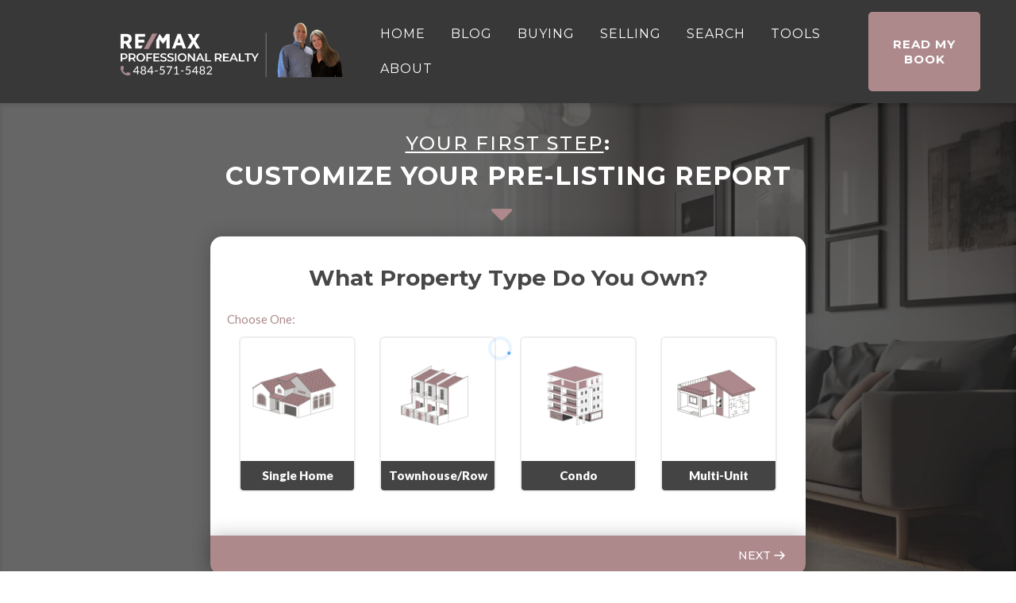

--- FILE ---
content_type: text/html; charset=utf-8
request_url: https://movewithmaura.com/sellers
body_size: 71764
content:
<!DOCTYPE html><html  lang="en" data-capo=""><head><meta charset="utf-8">
<meta name="viewport" content="minimum-scale=1.0, width=device-width, maximum-scale=1, user-scalable=no">
<title>Move With Maura | Top Real Estate Resource in </title>
<link rel="preconnect" href="https://fonts.gstatic.com/" crossorigin="anonymous">
<script src="https://stcdn.leadconnectorhq.com/libphonenumber/1.10.60/libphonenumber-js.min.js" async type="text/javascript"></script>
<script src="https://stcdn.leadconnectorhq.com/intl-tel-input/17.0.12/js/utils.min.js" async type="text/javascript"></script>
<script src="https://stcdn.leadconnectorhq.com/intl-tel-input/intlTelInput.min.js" async type="text/javascript"></script>
<style type="text/css">@import url('https://fonts.googleapis.com/css?family=Lato:100,100i,300,300i,400,400i,500,500i,700,700i,900,900i|Montserrat:100,100i,300,300i,400,400i,500,500i,700,700i,900,900i|Montserrat:100,100i,300,300i,400,400i,500,500i,700,700i,900,900i|Roboto:100,100i,300,300i,400,400i,500,500i,700,700i,900,900i');

  #_builder-form .form-builder--item input[type=text][class=form-control],#_builder-form .form-builder--item .date-picker-custom-style,#_builder-form .form-builder--item input[type=number]{
    background-color: #E31B1B00 !important;
    color: #1B1B1BFF !important;
    border-bottom: 1px solid #a9b3c6FF !important;
    border-radius: 0px !important;
    padding: 5px 5px 5px 0px !important;
    box-shadow: 0px 0px 0px 0px #FFFFFFFF;
    font-family: 'Montserrat';
    font-size: 12px;
    font-weight: 300;
    background-clip: inherit !important;
  }
  #_builder-form textarea {
    background-color: #E31B1B00 !important;
    color: #1B1B1BFF !important;
    border-bottom: 1px solid #a9b3c6FF !important;
    border-radius: 0px !important;
    padding: 5px 5px 5px 0px !important;
    box-shadow: 0px 0px 0px 0px #FFFFFFFF !important;
    font-family: 'Montserrat';
    font-size: 12px;
    font-weight: 300;
    background-clip: inherit !important;
  }
  #_builder-form input[type=tel],#_builder-form input[type=email],#_builder-form .multiselect .multiselect__tags{
    background-color: #E31B1B00 !important;
    color: #1B1B1BFF !important;
    border: none; 
    border-bottom: 1px solid #a9b3c6FF !important;
    border-radius: 0px !important;
    padding: 5px 5px 5px 0px !important;
    box-shadow: 0px 0px 0px 0px #FFFFFFFF;
    font-family: 'Montserrat';
    font-size: 12px;
    font-weight: 300;
    background-clip: inherit !important;
  }
  #_builder-form .multi_select_form {
    border-radius: 0px !important;
  }
  #_builder-form .iti--allow-dropdown input, .iti--allow-dropdown input[type=tel]{
    padding-left: 50px !important;
  }
  #_builder-form .countryphone {
    height: inherit;
  }


  #_builder-form .form-builder--item .date-picker-custom-style input[type=text],  #_builder-form .form-builder--item .multiselect .multiselect__placeholder {
    padding:0;
    background-color: #E31B1B00;
    color: #1B1B1BFF;
    font-size: 12px;
  }
  #_builder-form .form-builder--item .multiselect .multiselect__input{
    background-color: #E31B1B00 !important;
  }
  #_builder-form .form-builder--item .multiselect .multiselect__select{
    background: transparent;
    z-index:10;
  }
  #_builder-form .form-builder--item .multiselect ,.multiselect__single{
    padding:0 !important;
    margin:0 !important;
    min-height: 24px;
    color:  #1B1B1BFF !important;
    background-color: #E31B1B00 !important;
    font-family: 'Montserrat';
    font-size: 12px;
    font-weight: 300;
  }
  #_builder-form .form-builder--item  .multiselect__placeholder {
    padding:0 !important;
    margin:0 !important;
    min-height: 24px;
    color:  #8c8c8cFF !important;
    background-color: #E31B1B00 !important;
    font-family: 'Montserrat';
    font-size: 12px;
    font-weight: 300;
  }
  #_builder-form .field-container{
    width:100%;
    max-width: 1000px;
  }
  #_builder-form ::-webkit-input-placeholder { /* Chrome, Firefox, Opera, Safari 10.1+ */
  color: #1B1B1BFF;
  font-family: 'Montserrat';
  font-size: 12px;
  font-weight: 300;

  opacity: 1; /* Firefox */
  }
  #_builder-form ::placeholder {
    color: #8c8c8cFF !important;
    font-family: 'Montserrat';
    font-size: 12px;
    font-weight: 300;
  }
  #_builder-form :-ms-input-placeholder { /* Internet Explorer 10-11 */
    color: #8c8c8cFF !important;
    font-family: 'Montserrat';
    font-size: 12px;
    font-weight: 300;
  }
  #_builder-form ::-ms-input-placeholder { /* Microsoft Edge */
    color: #8c8c8cFF !important;
    font-family: 'Montserrat';
    font-size: 12px;
    font-weight: 300;
  }

  #_builder-form label{ 
    color:#AD898BFF;
    font-family: 'Lato';
    font-size: 15px;
    font-weight: 400;
  }
  #_builder-form .short-label{ 
    color:#181818FF;
    font-family: 'Montserrat';
    font-size: 12px;
    font-weight: 300;
    -webkit-font-smoothing: auto;
  }
  #_builder-form .form-builder--item .payment-suggestion-tag-container {
    background-color: #E31B1B00;
    color: #1B1B1BFF !important;
    font-family: 'Montserrat';
    font-size: 12px;
    font-weight: 300;
      box-shadow: 0px 0px 0px 0px #FFFFFFFF;
  }
  #_builder-form .product-summary-amount-large, #order-confirmation .product-summary-amount-large {
    color: #AD898BFF;
    font-size: 19px;
    font-weight: 600;
    font-family: Lato;
    line-height: 1.5rem;
  }
  #_builder-form .product-summary-amount-normal, #order-confirmation .product-summary-amount-normal {
    color: #AD898BFF;
    font-size: 15px;
    font-weight: 500;
    font-family: Lato;
    line-height: 1.5rem;
  }
  #_builder-form .product-summary-label-bold, #order-confirmation .product-summary-label-bold{
    color: #AD898BFF;
    font-size: 15px;
    font-weight: 600;
    font-family: Lato;
    line-height: 1.5rem;
  }
  #_builder-form .crossed-amount {
    color: #AD898BFF;
    font-size: 17px;
    font-weight: 500;
    font-family: Lato;
    line-height: 1.5rem;
  }
  #_builder-form .product-summary-label-large, #order-confirmation .product-summary-label-large{
    color: #AD898BFF;
    font-size: 17px;
    font-weight: 500;
    font-family: Lato;
    line-height: 1.575rem;
  }
  #_builder-form .product-summary-label-normal, #order-confirmation .product-summary-label-normal{
    color: #AD898BFF;
    font-size: 15px;
    font-weight: 400;
    font-family: Lato;
    line-height: 1.575rem;
  }
  #_builder-form .product-summary-label-small, #order-confirmation .product-summary-label-small{
    color: #AD898BFF;
    font-size: 13px;
    font-weight: 400;
    font-family: Lato;
    line-height: 1.575rem;
  }
  #_builder-form .variant-tag {
    color: #AD898BFF;
    font-size: 14px;
    font-weight: 400;
    font-family: Lato;
    line-height: 1.5rem;
  }
  #_builder-form .selected-tag {
    background-color: #009ef426 !important;
  }
  #_builder-form .payment-tag, #_builder-form .quantity-container-counter { 
    box-shadow: 0px 0px 0px 0px #FFFFFFFF;
    background-color : #E31B1B00; 
    }
  </style>
<style type="text/css">@import url('https://fonts.googleapis.com/css?family=Roboto:100,100i,300,300i,400,400i,500,500i,700,700i,900,900i');</style>
<link rel="stylesheet" href="https://fonts.googleapis.com/css?family=Lato:100,100i,200,200i,300,300i,400,400i,500,500i,600,600i,700,700i,800,800i,900,900i%7COpen%20Sans:100,100i,200,200i,300,300i,400,400i,500,500i,600,600i,700,700i,800,800i,900,900i%7CMontserrat:100,100i,200,200i,300,300i,400,400i,500,500i,600,600i,700,700i,800,800i,900,900i%7C'Montserrat':100,100i,200,200i,300,300i,400,400i,500,500i,600,600i,700,700i,800,800i,900,900i%7C'Lato':100,100i,200,200i,300,300i,400,400i,500,500i,600,600i,700,700i,800,800i,900,900i%7CRoboto:100,100i,200,200i,300,300i,400,400i,500,500i,600,600i,700,700i,800,800i,900,900i%7CRoboto:100,100i,200,200i,300,300i,400,400i,500,500i,600,600i,700,700i,800,800i,900,900i&display=swap" media="print" onload="this.media='all'">
<style type="text/css"> 

 :root{ --primary: #37ca37;
--secondary: #188bf6;
--white: #ffffff;
--gray: #cbd5e0;
--black: #000000;
--red: #e93d3d;
--orange: #f6ad55;
--yellow: #faf089;
--green: #9ae6b4;
--teal: #81e6d9;
--malibu: #63b3ed;
--indigo: #757BBD;
--purple: #d6bcfa;
--pink: #fbb6ce;
--transparent: transparent;
--overlay: rgba(0, 0, 0, 0.5);
--color-lpwxo0bc: #262626;
--color-lpwxocaf: #997372;
--color-lpwxojnu: #DDD9D4;
--color-lpsqi4xz: #997372;
--color-lpsufncn: #262626;
--color-lpsqdmwp: #DDD9D4;
--color-lusluh38: #1BBDB8;
--color-lt7goped: #AD898B;
--color-lqchtk8i: #ebb986;
--color-lurjcfzp: #383838;
--color-lurjecuk: #1BBDB8;
--color-lqchvh8j: #7b4129;
--color-luie7pzy: #63D0ED;
--color-lvbbu1w1: #AD898B;
--color-lt7fd4hn: #B28483;
--color-lujcebbx: #383838;
--color-lscr5gsk: #a35e33;
--color-lservqh2: #fd6909;
--color-lqchvspp: #595959;
--color-lqchxw3f: #F7F7F7;
--color-lt1veaef: #7C7272;
--arial: 'Arial';
--lato: 'Lato';
--open-sans: 'Open Sans';
--montserrat: 'Montserrat';
--roboto: 'Roboto';
--headlinefont: 'Montserrat';
--contentfont: 'Lato';
--text-color: #000000;
--link-color: #188bf6; } .bg-fixed{bottom:0;top:0;left:0;right:0;position:fixed;overflow:auto;background-color:var(--transparent)} 
      
      .drop-zone-draggable .hl_main_popup{padding:20px;margin-top:0;border-color:var(--gray);border-width:10px;border-style:solid;background-color:var(--white)}
      
      
#hl_main_popup{padding:20px;margin-top:0;border-color:var(--gray);border-width:10px;border-style:solid;background-color:var(--white);width:720px}@media screen and (min-width:0px) and (max-width:480px){#hl_main_popup{width:380px!important}} 
 /* ---- HD styles ----- */  
 :root{--white:#ffffff;--black:#000000;--transparent:transparent;--color-lt7goped:#AD898B;--color-lt7fd4hn:#B28483;--color-lujcebbx:#383838}.hl_page-preview--content .row-yLlSElZF9l,.hl_page-preview--content .section-Kb_Uqbakia{padding:0;margin:0;background-color:var(--color-lujcebbx);border-color:var(--color-lsuhfsyr);border-width:2px;border-style:solid}.hl_page-preview--content .row-yLlSElZF9l{padding:5px 40px 5px 140px;background-color:var(--transparent);border-color:var(--black);width:100%}.hl_page-preview--content .col-zZMpv1Bgv4{padding:10px 5px;width:86.3%;margin:0}.hl_page-preview--content .cnav-menu-_AR23gOV_h,.hl_page-preview--content .col-8oHMDOfOBL,.hl_page-preview--content .col-zZMpv1Bgv4{background-color:var(--transparent);border-color:var(--black);border-width:2px;border-style:solid}.hl_page-preview--content .cnav-menu-_AR23gOV_h{font-family:var(--headlinefont);padding:0;margin-top:0;mobile-background-color:var(--white);color:var(--white);bold-text-color:var(--text-color);italic-text-color:var(--text-color);underline-text-color:var(--text-color);icon-color:var(--text-color);secondary-color:var(--color-lt7fd4hn);nav-menu-item-hover-background-color:var(--transparent);line-height:1.3em;text-transform:uppercase;letter-spacing:1px;text-align:left;nav-menu-item-spacing-x:16px;nav-menu-item-spacing-y:12px;dropdown-background:var(--white);dropdown-text-color:var(--black);dropdown-hover-color:var(--black);dropdown-item-spacing:10px}.hl_page-preview--content .col-8oHMDOfOBL{padding:10px 5px;width:13.7%;margin:0}.hl_page-preview--content .button-Dsib-8HKcm{margin:0;text-align:center}.hl_page-preview--content .cbutton-Dsib-8HKcm{font-family:var(--headlinefont);background-color:var(--color-lt7goped);color:var(--white);secondary-color:var(--white);text-decoration:none;padding:10px 7px;font-weight:700;border-color:var(--transparent);border-width:2px;border-style:solid;letter-spacing:1px;text-transform:none;text-shadow:0 0 0 transparent;width:auto%}#section-Kb_Uqbakia>.inner{max-width:100%}#col-zZMpv1Bgv4>.inner{flex-direction:column;justify-content:center;align-items:inherit;flex-wrap:nowrap}#nav-menu-_AR23gOV_h .nav-menu,.--mobile #nav-menu-_AR23gOV_h .nav-menu{font-size:16px;font-weight:undefined}#nav-menu-popup.nav-menu-_AR23gOV_h .nav-menu-body{background:var(--white)}#nav-menu-_AR23gOV_h .nav-menu li.nav-menu-item{display:flex;align-items:center;white-space:nowrap}#nav-menu-_AR23gOV_h .items-cart,#nav-menu-_AR23gOV_h .items-cart-active{color:undefined}#nav-menu-_AR23gOV_h .nav-menu .nav-menu-item a,#nav-menu-popup.nav-menu-_AR23gOV_h .nav-menu .nav-menu-item a{color:var(--white);cursor:pointer;height:inherit;display:flex;align-items:center;padding:12px 16px;transition:all .3s ease}#nav-menu-_AR23gOV_h .nav-menu .nav-menu-item:hover a{color:var(--color-lt7fd4hn);background:var(--transparent)}#nav-menu-popup.nav-menu-_AR23gOV_h .nav-menu .nav-menu-item:hover a,#nav-menu-popup.nav-menu-_AR23gOV_h .nav-menu-body .nav-menu .nav-menu-item:hover{color:var(--color-lt7fd4hn)}.--mobile #nav-menu-_AR23gOV_h .nav-menu .dropdown-menu .dropdown-item{font-size:14px;font-weight:undefined}#nav-menu-popup.nav-menu-_AR23gOV_h .nav-menu{font-size:16px;font-family:var(--headlinefont);font-weight:undefined}#nav-menu-_AR23gOV_h .nav-menu-mobile span::before,#nav-menu-popup.nav-menu-_AR23gOV_h .nav-menu-body .close-menu{color:var(--text-color);font-size:16px;font-weight:600}#nav-menu-popup.nav-menu-_AR23gOV_h .nav-menu-body .nav-menu .nav-menu-item{color:var(--white);text-align:left;transition:all .3s ease;font-size:14px;font-weight:undefined}#nav-menu-_AR23gOV_h .nav-menu .dropdown-menu .dropdown-item{font-size:14px;text-align:left;font-weight:undefined}#nav-menu-_AR23gOV_h .nav-menu .dropdown-menu .dropdown-item a,#nav-menu-popup.nav-menu-_AR23gOV_h .nav-menu .nav-dropdown-menu .nav-menu-item:hover a{color:var(--black);background:var(--white);padding:10px;transition:all .3s ease}#nav-menu-_AR23gOV_h .nav-menu .dropdown-menu .dropdown-item:hover a,#nav-menu-popup.nav-menu-_AR23gOV_h .nav-menu-body .nav-dropdown-menu .nav-menu-item a,#nav-menu-popup.nav-menu-_AR23gOV_h .nav-menu-body .nav-dropdown-menu .nav-menu-item:hover a{color:var(--black)}#nav-menu-popup.nav-menu-_AR23gOV_h .nav-menu-body .nav-dropdown-menu .nav-menu-item{background:var(--white);font-size:14px;font-weight:undefined}#nav-menu-_AR23gOV_h .nav-menu-mobile span::before{cursor:pointer;content:"";font-family:"Font Awesome 5 Free"}@media screen and (min-width:0px) and (max-width:480px){.nav-menu-_AR23gOV_h .branding .title{font-size:16px;line-height:1.3em;font-weight:undefined}#nav-menu-_AR23gOV_h .hl-autocomplete-results li{font-size:16px}}@media screen and (min-width:481px) and (max-width:10000px){.nav-menu-_AR23gOV_h .branding .title{font-size:16px;line-height:1.3em;font-weight:undefined}#nav-menu-_AR23gOV_h .hl-autocomplete-results li{font-size:16px}}#nav-menu-_AR23gOV_h strong{font-weight:700}#nav-menu-_AR23gOV_h em,#nav-menu-_AR23gOV_h strong,#nav-menu-_AR23gOV_h u{color:var(--text-color)!important}#nav-menu-_AR23gOV_h .hl-autocomplete-input{border:1px solid #cacaca;margin:1px;border-radius:16px}#nav-menu-_AR23gOV_h .hl-autocomplete{font-family:inherit}#nav-menu-_AR23gOV_h .hl-autocomplete-button{background:#fff}#nav-menu-_AR23gOV_h .hl-autocomplete-input-wrapper{color:#000;background-color:#fff}#nav-menu-_AR23gOV_h .hl-autocomplete-results{border:1px solid #cacaca;border-top:none;border-radius:16px;border-top-left-radius:0;border-top-right-radius:0;color:var(--white);background-color:var(--transparent)}#nav-menu-_AR23gOV_h .hl-autocomplete-input:hover{border-width:1.5px;margin:.5px}#nav-menu-_AR23gOV_h .hl-autocomplete-input:focus-within{border-width:2px;margin:0}#col-8oHMDOfOBL>.inner{flex-direction:column;justify-content:center;align-items:inherit;flex-wrap:nowrap}@media screen and (min-width:481px) and (max-width:10000px){.button-Dsib-8HKcm .button-icon-end,.button-Dsib-8HKcm .button-icon-start,.button-Dsib-8HKcm .main-heading-button{font-size:15px;font-weight:undefined}.button-Dsib-8HKcm .button-icon-start{margin-right:5px}.button-Dsib-8HKcm .button-icon-end{margin-left:5px}.button-Dsib-8HKcm .sub-heading-button{font-size:15px;color:var(--white);font-weight:undefined}}@media screen and (min-width:0px) and (max-width:480px){.button-Dsib-8HKcm .button-icon-end,.button-Dsib-8HKcm .button-icon-start,.button-Dsib-8HKcm .main-heading-button{font-size:15px;font-weight:undefined}.button-Dsib-8HKcm .button-icon-start{margin-right:5px}.button-Dsib-8HKcm .button-icon-end{margin-left:5px}.button-Dsib-8HKcm .sub-heading-button{font-size:15px;color:var(--white);font-weight:undefined}}
 /* ---- HM styles ----- */  
 :root{--black:#000000;--transparent:transparent;--color-lt7fd4hn:#B28483;--color-lujcebbx:#383838;--color-lqchvspp:#595959;--color-lqchxw3f:#F7F7F7;--color-lt1veaef:#7C7272}.hl_page-preview--content .section-p2fvnTbQqb{padding:5px 0;margin:0;background-color:var(--color-lujcebbx);border-color:var(--color-lsuhfsyr);border-width:2px;border-style:solid}@media screen and (min-width:0px) and (max-width:480px){.hl_page-preview--content .section-p2fvnTbQqb{padding-top:0;padding-bottom:0}}.hl_page-preview--content .row-doCzA2N4vx{margin:0 auto;padding:15px 0;background-color:var(--transparent);border-color:var(--black);border-width:2px;border-style:solid;width:100%}@media screen and (min-width:0px) and (max-width:480px){.hl_page-preview--content .row-doCzA2N4vx{padding-top:5px;padding-bottom:0}}.hl_page-preview--content .cnav-menu-ql7zAW1LzJ,.hl_page-preview--content .col-xZWQhr3sfd{background-color:var(--transparent);border-color:var(--black);border-width:2px;border-style:solid}.hl_page-preview--content .col-xZWQhr3sfd{padding:10px 5px;width:100%;margin:0}.hl_page-preview--content .cnav-menu-ql7zAW1LzJ{font-family:var(--headlinefont);padding:0;margin-top:0;mobile-background-color:var(--color-lqchxw3f);color:var(--color-lqchvspp);bold-text-color:var(--text-color);italic-text-color:var(--text-color);underline-text-color:var(--text-color);icon-color:var(--color-lt7fd4hn);secondary-color:var(--color-lsugr4ab);nav-menu-item-hover-background-color:var(--transparent);line-height:1.3em;text-transform:uppercase;letter-spacing:1px;text-align:left;nav-menu-item-spacing-x:25px;nav-menu-item-spacing-y:7px;dropdown-background:var(--transparent);dropdown-text-color:var(--color-lt1veaef);dropdown-hover-color:var(--color-lsugr4ab);dropdown-item-spacing:20px}@media screen and (min-width:0px) and (max-width:480px){.hl_page-preview--content .cnav-menu-ql7zAW1LzJ{line-height:1.2em}}#section-p2fvnTbQqb>.inner{max-width:1170px}#col-xZWQhr3sfd>.inner{flex-direction:column;justify-content:center;align-items:inherit;flex-wrap:nowrap}.--mobile #nav-menu-ql7zAW1LzJ .nav-menu{font-size:24px;font-weight:undefined}#nav-menu-ql7zAW1LzJ .nav-menu{font-size:16px;font-weight:undefined}#nav-menu-popup.nav-menu-ql7zAW1LzJ .nav-menu-body{background:var(--color-lqchxw3f)}#nav-menu-ql7zAW1LzJ .nav-menu li.nav-menu-item{display:flex;align-items:center;white-space:nowrap}#nav-menu-ql7zAW1LzJ .items-cart,#nav-menu-ql7zAW1LzJ .items-cart-active{color:undefined}#nav-menu-popup.nav-menu-ql7zAW1LzJ .nav-menu .nav-menu-item a,#nav-menu-ql7zAW1LzJ .nav-menu .nav-menu-item a{color:var(--color-lqchvspp);cursor:pointer;height:inherit;display:flex;align-items:center;padding:7px 25px;transition:all .3s ease}#nav-menu-ql7zAW1LzJ .nav-menu .nav-menu-item:hover a{color:var(--color-lsugr4ab);background:var(--transparent)}#nav-menu-popup.nav-menu-ql7zAW1LzJ .nav-menu .nav-menu-item:hover a,#nav-menu-popup.nav-menu-ql7zAW1LzJ .nav-menu-body .nav-menu .nav-menu-item:hover,#nav-menu-ql7zAW1LzJ .nav-menu .dropdown-menu .dropdown-item:hover a{color:var(--color-lsugr4ab)}.--mobile #nav-menu-ql7zAW1LzJ .nav-menu .dropdown-menu .dropdown-item{font-size:22px;font-weight:undefined}#nav-menu-popup.nav-menu-ql7zAW1LzJ .nav-menu{font-size:24px;font-family:var(--headlinefont);font-weight:undefined}#nav-menu-popup.nav-menu-ql7zAW1LzJ .nav-menu-body .close-menu,#nav-menu-ql7zAW1LzJ .nav-menu-mobile span::before{color:var(--color-lt7fd4hn);font-size:24px;font-weight:600}#nav-menu-popup.nav-menu-ql7zAW1LzJ .nav-menu-body .nav-menu .nav-menu-item{color:var(--color-lqchvspp);text-align:left;transition:all .3s ease;font-size:22px;font-weight:undefined}#nav-menu-ql7zAW1LzJ .nav-menu .dropdown-menu .dropdown-item{font-size:14px;text-align:left;font-weight:undefined}#nav-menu-popup.nav-menu-ql7zAW1LzJ .nav-menu .nav-dropdown-menu .nav-menu-item:hover a,#nav-menu-ql7zAW1LzJ .nav-menu .dropdown-menu .dropdown-item a{color:var(--color-lt1veaef);background:var(--transparent);padding:20px;transition:all .3s ease}#nav-menu-popup.nav-menu-ql7zAW1LzJ .nav-menu-body .nav-dropdown-menu .nav-menu-item{background:var(--transparent);font-size:22px;font-weight:undefined}#nav-menu-popup.nav-menu-ql7zAW1LzJ .nav-menu-body .nav-dropdown-menu .nav-menu-item a{color:var(--color-lt1veaef)}#nav-menu-popup.nav-menu-ql7zAW1LzJ .nav-menu-body .nav-dropdown-menu .nav-menu-item:hover a{color:var(--color-lsugr4ab)}#nav-menu-ql7zAW1LzJ .nav-menu-mobile span::before{cursor:pointer;content:"";font-family:"Font Awesome 5 Free"}@media screen and (min-width:0px) and (max-width:480px){.nav-menu-ql7zAW1LzJ .branding .title{font-size:24px;line-height:1.3em;font-weight:undefined}#nav-menu-ql7zAW1LzJ .hl-autocomplete-results li{font-size:24px}}@media screen and (min-width:481px) and (max-width:10000px){.nav-menu-ql7zAW1LzJ .branding .title{font-size:16px;line-height:1.3em;font-weight:undefined}#nav-menu-ql7zAW1LzJ .hl-autocomplete-results li{font-size:16px}}#nav-menu-ql7zAW1LzJ strong{font-weight:700}#nav-menu-ql7zAW1LzJ em,#nav-menu-ql7zAW1LzJ strong,#nav-menu-ql7zAW1LzJ u{color:var(--text-color)!important}#nav-menu-ql7zAW1LzJ .hl-autocomplete-input{border:1px solid #cacaca;margin:1px;border-radius:16px}#nav-menu-ql7zAW1LzJ .hl-autocomplete{font-family:inherit}#nav-menu-ql7zAW1LzJ .hl-autocomplete-button{background:#fff}#nav-menu-ql7zAW1LzJ .hl-autocomplete-input-wrapper{color:#000;background-color:#fff}#nav-menu-ql7zAW1LzJ .hl-autocomplete-results{border:1px solid #cacaca;border-top:none;border-radius:16px;border-top-left-radius:0;border-top-right-radius:0;color:var(--color-lqchvspp);background-color:var(--transparent)}#nav-menu-ql7zAW1LzJ .hl-autocomplete-input:hover{border-width:1.5px;margin:.5px}#nav-menu-ql7zAW1LzJ .hl-autocomplete-input:focus-within{border-width:2px;margin:0} 
 /* ---- Section styles ----- */ 
:root{--white:#ffffff;--black:#000000;--transparent:transparent;--color-lpsufncn:#262626;--color-lvbbu1w1:#AD898B }.hl_page-preview--content .section-uvQPunifyh{padding:10px 0 0;margin-top:0;margin-bottom:0;background-color:var(--color-lpsufncn);border-color:var(--black);border-width:2px;border-style:solid}@media screen and (min-width:0px) and (max-width:480px){.hl_page-preview--content .section-uvQPunifyh{padding-bottom:0;padding-top:10px}}.hl_page-preview--content .row-lKGkMp943c{margin-top:0;margin-bottom:0;padding:15px 0 0;background-color:var(--transparent);border-color:var(--black);border-width:2px;border-style:solid;width:100%}@media screen and (min-width:0px) and (max-width:480px){.hl_page-preview--content .row-lKGkMp943c{padding-top:8px}}.hl_page-preview--content .col-4FUY-ksdAO{padding:10px 5px;background-color:var(--transparent);width:100%;border-color:var(--black);border-width:2px;border-style:solid;margin:0}.hl_page-preview--content .sub-heading-12aoQASOJS{margin-top:0;margin-bottom:0}.hl_page-preview--content .csub-heading-12aoQASOJS{font-family:var(--headlinefont);background-color:var(--transparent);color:var(--text-color);icon-color:var(--text-color);font-weight:400;padding:0 0 5px;opacity:1;text-shadow:0 0 0 transparent;border-color:var(--black);border-width:2px;border-style:solid;line-height:1.3em;letter-spacing:2px;text-align:center}.hl_page-preview--content .heading-OcTCr5wqSG{margin:0}.hl_page-preview--content .cheading-OcTCr5wqSG{font-family:var(--headlinefont);background-color:var(--transparent);color:var(--text-color);icon-color:var(--color-lvbbu1w1);font-weight:400;padding:0;opacity:1;text-shadow:0 0 0 transparent;border-color:var(--black);border-width:2px;border-style:solid;line-height:1em;text-transform:none;letter-spacing:0;text-align:center}.hl_page-preview--content .sub-heading-uUcMUBSMSa{margin-top:0;margin-bottom:0}.hl_page-preview--content .csub-heading-uUcMUBSMSa{font-family:var(--headlinefont);background-color:var(--transparent);color:var(--text-color);icon-color:var(--text-color);font-weight:400;padding:0 0 5px;opacity:1;text-shadow:0 0 0 transparent;border-color:var(--black);border-width:2px;border-style:solid;line-height:1.3em;letter-spacing:1px;text-align:center}.hl_page-preview--content .survey-fFB-h-m-Wp{margin-top:-36px;margin-bottom:-40px}@media screen and (min-width:0px) and (max-width:480px){.hl_page-preview--content .survey-fFB-h-m-Wp{margin-top:-34px;margin-bottom:-50px}}.hl_page-preview--content .csurvey-fFB-h-m-Wp{padding:0}#section-uvQPunifyh>.inner{max-width:100%}#col-4FUY-ksdAO>.inner{flex-direction:column;justify-content:center;align-items:inherit;flex-wrap:nowrap}.heading-OcTCr5wqSG,.sub-heading-12aoQASOJS,.sub-heading-uUcMUBSMSa{font-weight:undefined}.sub-heading-12aoQASOJS strong,.sub-heading-12aoQASOJS u{color:var(--white)!important}.heading-OcTCr5wqSG em,.heading-OcTCr5wqSG strong,.heading-OcTCr5wqSG u,.sub-heading-12aoQASOJS em,.sub-heading-uUcMUBSMSa em,.sub-heading-uUcMUBSMSa u{color:var(--text-color)!important}.heading-OcTCr5wqSG a,.heading-OcTCr5wqSG a *,.sub-heading-12aoQASOJS a,.sub-heading-12aoQASOJS a *,.sub-heading-uUcMUBSMSa a,.sub-heading-uUcMUBSMSa a *{color:var(--link-color)!important;text-decoration:none}.heading-OcTCr5wqSG a:hover,.sub-heading-12aoQASOJS a:hover,.sub-heading-uUcMUBSMSa a:hover{text-decoration:underline}@media screen and (min-width:0px) and (max-width:480px){.sub-heading-12aoQASOJS h1,.sub-heading-12aoQASOJS h2,.sub-heading-12aoQASOJS h3,.sub-heading-12aoQASOJS h4,.sub-heading-12aoQASOJS h5,.sub-heading-12aoQASOJS h6,.sub-heading-12aoQASOJS ul li,.sub-heading-12aoQASOJS.text-output{font-size:18px!important;font-weight:undefined}}@media screen and (min-width:481px) and (max-width:10000px){.sub-heading-12aoQASOJS h1,.sub-heading-12aoQASOJS h2,.sub-heading-12aoQASOJS h3,.sub-heading-12aoQASOJS h4,.sub-heading-12aoQASOJS h5,.sub-heading-12aoQASOJS h6,.sub-heading-12aoQASOJS ul li,.sub-heading-12aoQASOJS.text-output{font-size:24px!important;font-weight:undefined}}.sub-heading-12aoQASOJS.text-output h1:first-child:before,.sub-heading-12aoQASOJS.text-output h2:first-child:before,.sub-heading-12aoQASOJS.text-output h3:first-child:before,.sub-heading-12aoQASOJS.text-output h4:first-child:before,.sub-heading-12aoQASOJS.text-output h5:first-child:before,.sub-heading-12aoQASOJS.text-output h6:first-child:before,.sub-heading-12aoQASOJS.text-output p:first-child:before{color:var(--text-color);content:'\';
    font-family: '';margin-right:5px;font-weight:700}@media screen and (min-width:0px) and (max-width:480px){.heading-OcTCr5wqSG h1,.heading-OcTCr5wqSG h2,.heading-OcTCr5wqSG h3,.heading-OcTCr5wqSG h4,.heading-OcTCr5wqSG h5,.heading-OcTCr5wqSG h6,.heading-OcTCr5wqSG ul li,.heading-OcTCr5wqSG.text-output{font-size:37px!important;font-weight:undefined}}@media screen and (min-width:481px) and (max-width:10000px){.heading-OcTCr5wqSG h1,.heading-OcTCr5wqSG h2,.heading-OcTCr5wqSG h3,.heading-OcTCr5wqSG h4,.heading-OcTCr5wqSG h5,.heading-OcTCr5wqSG h6,.heading-OcTCr5wqSG ul li,.heading-OcTCr5wqSG.text-output{font-size:45px!important;font-weight:undefined}}.heading-OcTCr5wqSG.text-output h1:first-child:before,.heading-OcTCr5wqSG.text-output h2:first-child:before,.heading-OcTCr5wqSG.text-output h3:first-child:before,.heading-OcTCr5wqSG.text-output h4:first-child:before,.heading-OcTCr5wqSG.text-output h5:first-child:before,.heading-OcTCr5wqSG.text-output h6:first-child:before,.heading-OcTCr5wqSG.text-output p:first-child:before{color:var(--color-lvbbu1w1);content:"";font-family:"Font Awesome 5 Free";margin-right:5px;font-weight:700}.sub-heading-uUcMUBSMSa strong{color:var(--white)!important}@media screen and (min-width:0px) and (max-width:480px){.sub-heading-uUcMUBSMSa h1,.sub-heading-uUcMUBSMSa h2,.sub-heading-uUcMUBSMSa h3,.sub-heading-uUcMUBSMSa h4,.sub-heading-uUcMUBSMSa h5,.sub-heading-uUcMUBSMSa h6,.sub-heading-uUcMUBSMSa ul li,.sub-heading-uUcMUBSMSa.text-output{font-size:18px!important;font-weight:undefined}}@media screen and (min-width:481px) and (max-width:10000px){.sub-heading-uUcMUBSMSa h1,.sub-heading-uUcMUBSMSa h2,.sub-heading-uUcMUBSMSa h3,.sub-heading-uUcMUBSMSa h4,.sub-heading-uUcMUBSMSa h5,.sub-heading-uUcMUBSMSa h6,.sub-heading-uUcMUBSMSa ul li,.sub-heading-uUcMUBSMSa.text-output{font-size:32px!important;font-weight:undefined}}.sub-heading-uUcMUBSMSa.text-output h1:first-child:before,.sub-heading-uUcMUBSMSa.text-output h2:first-child:before,.sub-heading-uUcMUBSMSa.text-output h3:first-child:before,.sub-heading-uUcMUBSMSa.text-output h4:first-child:before,.sub-heading-uUcMUBSMSa.text-output h5:first-child:before,.sub-heading-uUcMUBSMSa.text-output h6:first-child:before,.sub-heading-uUcMUBSMSa.text-output p:first-child:before{color:var(--text-color);content:'\';
    font-family: '';margin-right:5px;font-weight:700} 
 /* ---- Section styles ----- */ 
:root{--white:#ffffff;--black:#000000;--transparent:transparent;--color-lvbbu1w1:#AD898B }.hl_page-preview--content .section-Szwk-rM9nB{padding:0 0 70px;margin-top:0;margin-bottom:0;background-color:var(--white);border-color:var(--black);border-width:2px;border-style:solid}.hl_page-preview--content .col-TkoPNKYfss,.hl_page-preview--content .row-2mTzr97Y83{background-color:var(--transparent);border-color:var(--black);border-width:2px;border-style:solid}.hl_page-preview--content .row-2mTzr97Y83{margin-top:0;margin-bottom:0;padding:0 0 15px;width:75%}.hl_page-preview--content .col-TkoPNKYfss{padding:0 5px;width:54.4%;margin:0}.hl_page-preview--content .image-YJugt6VYR6{margin-top:0;margin-bottom:0}.hl_page-preview--content .cimage-YJugt6VYR6{padding:0 10px 10px 0;background-color:var(--transparent);opacity:1;text-align:center}.hl_page-preview--content .col-RBE3v56VA4{padding:10px 5px 0 10px;background-color:var(--transparent);width:45.7%;border-color:var(--black);border-width:2px;border-style:solid;margin:0}.hl_page-preview--content .paragraph-Rth-1ZzK6v{margin-top:0;margin-bottom:0}.hl_page-preview--content .cparagraph-Rth-1ZzK6v{font-family:var(--contentfont);background-color:var(--transparent);color:var(--text-color);icon-color:var(--text-color);font-weight:400;padding:0 0 10px;opacity:1;text-shadow:0 0 0 transparent;border-color:var(--black);border-width:2px;border-style:solid;line-height:1.3em;letter-spacing:0;text-align:left}.hl_page-preview--content .sub-heading---6YVFkgYZ{margin-top:0;margin-bottom:0}.hl_page-preview--content .csub-heading---6YVFkgYZ{font-family:var(--headlinefont);background-color:var(--transparent);color:var(--text-color);icon-color:var(--text-color);font-weight:400;padding:0;opacity:1;text-shadow:0 0 0 transparent;border-color:var(--black);border-width:2px;border-style:solid;line-height:1.3em;letter-spacing:0;text-align:left}@media screen and (min-width:0px) and (max-width:480px){.hl_page-preview--content .csub-heading---6YVFkgYZ{text-align:center}}.hl_page-preview--content .col-XjiQ0aRlLf,.hl_page-preview--content .row-SN3sliDoT7{background-color:var(--transparent);border-color:var(--black);border-width:2px;border-style:solid}.hl_page-preview--content .row-SN3sliDoT7{margin-top:0;margin-bottom:0;padding:15px 0;width:75%}.hl_page-preview--content .col-XjiQ0aRlLf{padding:0 5px;width:54.4%;margin:0}.hl_page-preview--content .image-6JoY3602HE{margin-top:0;margin-bottom:0}.hl_page-preview--content .cimage-6JoY3602HE{padding:0;background-color:var(--transparent);opacity:1;text-align:center}.hl_page-preview--content .col-wgbKRBmHXS{padding:10px 5px 10px 10px;background-color:var(--transparent);width:45.7%;border-color:var(--black);border-width:2px;border-style:solid;margin:0}.hl_page-preview--content .sub-heading-PdNzbqrNVc{margin-top:0;margin-bottom:0}.hl_page-preview--content .csub-heading-PdNzbqrNVc{font-family:var(--headlinefont);background-color:var(--transparent);color:var(--text-color);icon-color:var(--text-color);font-weight:400;padding:0;opacity:1;text-shadow:0 0 0 transparent;border-color:var(--black);border-width:2px;border-style:solid;line-height:1.3em;letter-spacing:0;text-align:left}@media screen and (min-width:0px) and (max-width:480px){.hl_page-preview--content .csub-heading-PdNzbqrNVc{text-align:center}}.hl_page-preview--content .paragraph-SZD4aqGlAP{margin-top:0;margin-bottom:0}.hl_page-preview--content .cparagraph-SZD4aqGlAP{font-family:var(--contentfont);color:var(--text-color);icon-color:var(--text-color);font-weight:400;padding:0;opacity:1;text-shadow:0 0 0 transparent;line-height:1.3em;letter-spacing:0;text-align:left}.hl_page-preview--content .col--STZ1ydBXR,.hl_page-preview--content .cparagraph-SZD4aqGlAP,.hl_page-preview--content .row-d1v3CgLXMK{background-color:var(--transparent);border-color:var(--black);border-width:2px;border-style:solid}.hl_page-preview--content .row-d1v3CgLXMK{margin-top:0;margin-bottom:0;padding:15px 0;width:75%}.hl_page-preview--content .col--STZ1ydBXR{padding:0 5px;width:54.4%;margin:0}.hl_page-preview--content .image-fAcsTGA6m7{margin-top:0;margin-bottom:0}.hl_page-preview--content .cimage-fAcsTGA6m7{padding:0;background-color:var(--transparent);opacity:1;text-align:center}.hl_page-preview--content .col-h-EfQ9qvxH{padding:10px 5px 10px 10px;background-color:var(--transparent);width:45.7%;border-color:var(--black);border-width:2px;border-style:solid;margin:0}.hl_page-preview--content .sub-heading-jxRaZIgGFC{margin-top:0;margin-bottom:0}.hl_page-preview--content .csub-heading-jxRaZIgGFC{font-family:var(--headlinefont);background-color:var(--transparent);color:var(--text-color);icon-color:var(--text-color);font-weight:400;padding:0;opacity:1;text-shadow:0 0 0 transparent;border-color:var(--black);border-width:2px;border-style:solid;line-height:1.3em;letter-spacing:0;text-align:left}@media screen and (min-width:0px) and (max-width:480px){.hl_page-preview--content .csub-heading-jxRaZIgGFC{text-align:center}}.hl_page-preview--content .paragraph-XA_E81lL7Q{margin-top:0;margin-bottom:0}.hl_page-preview--content .cparagraph-XA_E81lL7Q,.hl_page-preview--content .row-bzKXOnVtka{background-color:var(--transparent);border-color:var(--black);border-width:2px;border-style:solid}.hl_page-preview--content .cparagraph-XA_E81lL7Q{font-family:var(--contentfont);color:var(--text-color);icon-color:var(--text-color);font-weight:400;padding:0;opacity:1;text-shadow:0 0 0 transparent;line-height:1.3em;letter-spacing:0;text-align:left}.hl_page-preview--content .row-bzKXOnVtka{margin:0 auto;padding:15px 0;width:100%}@media screen and (min-width:0px) and (max-width:480px){.hl_page-preview--content .row-bzKXOnVtka{padding-top:0;padding-bottom:0}}.hl_page-preview--content .col-tu0DJ6ps8N{padding:10px 5px;background-color:var(--transparent);width:100%;border-color:var(--black);border-width:2px;border-style:solid;margin:0}.hl_page-preview--content .divider-WNMCDbkzqp{margin-top:0;margin-bottom:0;padding-top:10px;padding-bottom:10px}.hl_page-preview--content .cdivider-WNMCDbkzqp{padding-top:0;padding-bottom:10px}@media screen and (min-width:0px) and (max-width:480px){.hl_page-preview--content .cdivider-WNMCDbkzqp{padding-top:0;padding-bottom:0}}.hl_page-preview--content .heading-831y5POnDI{margin:0}.hl_page-preview--content .cheading-831y5POnDI{font-family:var(--headlinefont);background-color:var(--transparent);color:var(--text-color);icon-color:var(--text-color);font-weight:400;padding:0;opacity:1;text-shadow:0 0 0 transparent;border-color:var(--black);border-width:2px;border-style:solid;line-height:1.3em;letter-spacing:0;text-align:center}#section-Szwk-rM9nB>.inner{max-width:1170px}#col-RBE3v56VA4>.inner,#col-TkoPNKYfss>.inner{flex-direction:column;justify-content:center;align-items:inherit;flex-wrap:nowrap}#col-RBE3v56VA4>.inner{justify-content:space-evenly}.heading-831y5POnDI,.paragraph-Rth-1ZzK6v,.paragraph-SZD4aqGlAP,.paragraph-XA_E81lL7Q,.sub-heading---6YVFkgYZ,.sub-heading-PdNzbqrNVc,.sub-heading-jxRaZIgGFC{font-weight:undefined}.paragraph-Rth-1ZzK6v em,.paragraph-Rth-1ZzK6v strong,.paragraph-Rth-1ZzK6v u,.paragraph-SZD4aqGlAP em,.paragraph-SZD4aqGlAP u,.sub-heading---6YVFkgYZ em,.sub-heading---6YVFkgYZ u,.sub-heading-PdNzbqrNVc em,.sub-heading-PdNzbqrNVc u,.sub-heading-jxRaZIgGFC em,.sub-heading-jxRaZIgGFC u{color:var(--text-color)!important}.heading-831y5POnDI a,.heading-831y5POnDI a *,.paragraph-Rth-1ZzK6v a,.paragraph-Rth-1ZzK6v a *,.paragraph-SZD4aqGlAP a,.paragraph-SZD4aqGlAP a *,.paragraph-XA_E81lL7Q a,.paragraph-XA_E81lL7Q a *,.sub-heading---6YVFkgYZ a,.sub-heading---6YVFkgYZ a *,.sub-heading-PdNzbqrNVc a,.sub-heading-PdNzbqrNVc a *,.sub-heading-jxRaZIgGFC a,.sub-heading-jxRaZIgGFC a *{color:var(--link-color)!important;text-decoration:none}.heading-831y5POnDI a:hover,.paragraph-Rth-1ZzK6v a:hover,.paragraph-SZD4aqGlAP a:hover,.paragraph-XA_E81lL7Q a:hover,.sub-heading---6YVFkgYZ a:hover,.sub-heading-PdNzbqrNVc a:hover,.sub-heading-jxRaZIgGFC a:hover{text-decoration:underline}@media screen and (min-width:0px) and (max-width:480px){.paragraph-Rth-1ZzK6v h1,.paragraph-Rth-1ZzK6v h2,.paragraph-Rth-1ZzK6v h3,.paragraph-Rth-1ZzK6v h4,.paragraph-Rth-1ZzK6v h5,.paragraph-Rth-1ZzK6v h6,.paragraph-Rth-1ZzK6v ul li,.paragraph-Rth-1ZzK6v.text-output{font-size:18px!important;font-weight:undefined}}@media screen and (min-width:481px) and (max-width:10000px){.paragraph-Rth-1ZzK6v h1,.paragraph-Rth-1ZzK6v h2,.paragraph-Rth-1ZzK6v h3,.paragraph-Rth-1ZzK6v h4,.paragraph-Rth-1ZzK6v h5,.paragraph-Rth-1ZzK6v h6,.paragraph-Rth-1ZzK6v ul li,.paragraph-Rth-1ZzK6v.text-output{font-size:18px!important;font-weight:undefined}}.heading-831y5POnDI.text-output h1:first-child:before,.heading-831y5POnDI.text-output h2:first-child:before,.heading-831y5POnDI.text-output h3:first-child:before,.heading-831y5POnDI.text-output h4:first-child:before,.heading-831y5POnDI.text-output h5:first-child:before,.heading-831y5POnDI.text-output h6:first-child:before,.heading-831y5POnDI.text-output p:first-child:before,.paragraph-Rth-1ZzK6v.text-output h1:first-child:before,.paragraph-Rth-1ZzK6v.text-output h2:first-child:before,.paragraph-Rth-1ZzK6v.text-output h3:first-child:before,.paragraph-Rth-1ZzK6v.text-output h4:first-child:before,.paragraph-Rth-1ZzK6v.text-output h5:first-child:before,.paragraph-Rth-1ZzK6v.text-output h6:first-child:before,.paragraph-Rth-1ZzK6v.text-output p:first-child:before,.paragraph-SZD4aqGlAP.text-output h1:first-child:before,.paragraph-SZD4aqGlAP.text-output h2:first-child:before,.paragraph-SZD4aqGlAP.text-output h3:first-child:before,.paragraph-SZD4aqGlAP.text-output h4:first-child:before,.paragraph-SZD4aqGlAP.text-output h5:first-child:before,.paragraph-SZD4aqGlAP.text-output h6:first-child:before,.paragraph-SZD4aqGlAP.text-output p:first-child:before,.paragraph-XA_E81lL7Q.text-output h1:first-child:before,.paragraph-XA_E81lL7Q.text-output h2:first-child:before,.paragraph-XA_E81lL7Q.text-output h3:first-child:before,.paragraph-XA_E81lL7Q.text-output h4:first-child:before,.paragraph-XA_E81lL7Q.text-output h5:first-child:before,.paragraph-XA_E81lL7Q.text-output h6:first-child:before,.paragraph-XA_E81lL7Q.text-output p:first-child:before,.sub-heading---6YVFkgYZ.text-output h1:first-child:before,.sub-heading---6YVFkgYZ.text-output h2:first-child:before,.sub-heading---6YVFkgYZ.text-output h3:first-child:before,.sub-heading---6YVFkgYZ.text-output h4:first-child:before,.sub-heading---6YVFkgYZ.text-output h5:first-child:before,.sub-heading---6YVFkgYZ.text-output h6:first-child:before,.sub-heading---6YVFkgYZ.text-output p:first-child:before,.sub-heading-PdNzbqrNVc.text-output h1:first-child:before,.sub-heading-PdNzbqrNVc.text-output h2:first-child:before,.sub-heading-PdNzbqrNVc.text-output h3:first-child:before,.sub-heading-PdNzbqrNVc.text-output h4:first-child:before,.sub-heading-PdNzbqrNVc.text-output h5:first-child:before,.sub-heading-PdNzbqrNVc.text-output h6:first-child:before,.sub-heading-PdNzbqrNVc.text-output p:first-child:before,.sub-heading-jxRaZIgGFC.text-output h1:first-child:before,.sub-heading-jxRaZIgGFC.text-output h2:first-child:before,.sub-heading-jxRaZIgGFC.text-output h3:first-child:before,.sub-heading-jxRaZIgGFC.text-output h4:first-child:before,.sub-heading-jxRaZIgGFC.text-output h5:first-child:before,.sub-heading-jxRaZIgGFC.text-output h6:first-child:before,.sub-heading-jxRaZIgGFC.text-output p:first-child:before{color:var(--text-color);content:'\';
    font-family: '';margin-right:5px;font-weight:700}.sub-heading---6YVFkgYZ strong,.sub-heading-PdNzbqrNVc strong{color:var(--color-lusmfxn6)!important}@media screen and (min-width:0px) and (max-width:480px){.sub-heading---6YVFkgYZ h1,.sub-heading---6YVFkgYZ h2,.sub-heading---6YVFkgYZ h3,.sub-heading---6YVFkgYZ h4,.sub-heading---6YVFkgYZ h5,.sub-heading---6YVFkgYZ h6,.sub-heading---6YVFkgYZ ul li,.sub-heading---6YVFkgYZ.text-output{font-size:24px!important;font-weight:undefined}}@media screen and (min-width:481px) and (max-width:10000px){.sub-heading---6YVFkgYZ h1,.sub-heading---6YVFkgYZ h2,.sub-heading---6YVFkgYZ h3,.sub-heading---6YVFkgYZ h4,.sub-heading---6YVFkgYZ h5,.sub-heading---6YVFkgYZ h6,.sub-heading---6YVFkgYZ ul li,.sub-heading---6YVFkgYZ.text-output{font-size:24px!important;font-weight:undefined}}#col-XjiQ0aRlLf>.inner,#col-wgbKRBmHXS>.inner{flex-direction:column;justify-content:center;align-items:inherit;flex-wrap:nowrap}#col-wgbKRBmHXS>.inner{justify-content:space-evenly}@media screen and (min-width:0px) and (max-width:480px){.sub-heading-PdNzbqrNVc h1,.sub-heading-PdNzbqrNVc h2,.sub-heading-PdNzbqrNVc h3,.sub-heading-PdNzbqrNVc h4,.sub-heading-PdNzbqrNVc h5,.sub-heading-PdNzbqrNVc h6,.sub-heading-PdNzbqrNVc ul li,.sub-heading-PdNzbqrNVc.text-output{font-size:24px!important;font-weight:undefined}}@media screen and (min-width:481px) and (max-width:10000px){.sub-heading-PdNzbqrNVc h1,.sub-heading-PdNzbqrNVc h2,.sub-heading-PdNzbqrNVc h3,.sub-heading-PdNzbqrNVc h4,.sub-heading-PdNzbqrNVc h5,.sub-heading-PdNzbqrNVc h6,.sub-heading-PdNzbqrNVc ul li,.sub-heading-PdNzbqrNVc.text-output{font-size:24px!important;font-weight:undefined}}.paragraph-SZD4aqGlAP strong{color:var(--black)!important}@media screen and (min-width:0px) and (max-width:480px){.paragraph-SZD4aqGlAP h1,.paragraph-SZD4aqGlAP h2,.paragraph-SZD4aqGlAP h3,.paragraph-SZD4aqGlAP h4,.paragraph-SZD4aqGlAP h5,.paragraph-SZD4aqGlAP h6,.paragraph-SZD4aqGlAP ul li,.paragraph-SZD4aqGlAP.text-output{font-size:18px!important;font-weight:undefined}}@media screen and (min-width:481px) and (max-width:10000px){.paragraph-SZD4aqGlAP h1,.paragraph-SZD4aqGlAP h2,.paragraph-SZD4aqGlAP h3,.paragraph-SZD4aqGlAP h4,.paragraph-SZD4aqGlAP h5,.paragraph-SZD4aqGlAP h6,.paragraph-SZD4aqGlAP ul li,.paragraph-SZD4aqGlAP.text-output{font-size:18px!important;font-weight:undefined}}#col--STZ1ydBXR>.inner,#col-h-EfQ9qvxH>.inner,#col-tu0DJ6ps8N>.inner{flex-direction:column;justify-content:center;align-items:inherit;flex-wrap:nowrap}#col-h-EfQ9qvxH>.inner,#col-tu0DJ6ps8N>.inner{justify-content:space-evenly}.sub-heading-jxRaZIgGFC strong{color:var(--color-lusmfxn6)!important}@media screen and (min-width:0px) and (max-width:480px){.sub-heading-jxRaZIgGFC h1,.sub-heading-jxRaZIgGFC h2,.sub-heading-jxRaZIgGFC h3,.sub-heading-jxRaZIgGFC h4,.sub-heading-jxRaZIgGFC h5,.sub-heading-jxRaZIgGFC h6,.sub-heading-jxRaZIgGFC ul li,.sub-heading-jxRaZIgGFC.text-output{font-size:24px!important;font-weight:undefined}}@media screen and (min-width:481px) and (max-width:10000px){.sub-heading-jxRaZIgGFC h1,.sub-heading-jxRaZIgGFC h2,.sub-heading-jxRaZIgGFC h3,.sub-heading-jxRaZIgGFC h4,.sub-heading-jxRaZIgGFC h5,.sub-heading-jxRaZIgGFC h6,.sub-heading-jxRaZIgGFC ul li,.sub-heading-jxRaZIgGFC.text-output{font-size:24px!important;font-weight:undefined}}.heading-831y5POnDI em,.paragraph-XA_E81lL7Q em,.paragraph-XA_E81lL7Q strong,.paragraph-XA_E81lL7Q u{color:var(--text-color)!important}@media screen and (min-width:0px) and (max-width:480px){.paragraph-XA_E81lL7Q h1,.paragraph-XA_E81lL7Q h2,.paragraph-XA_E81lL7Q h3,.paragraph-XA_E81lL7Q h4,.paragraph-XA_E81lL7Q h5,.paragraph-XA_E81lL7Q h6,.paragraph-XA_E81lL7Q ul li,.paragraph-XA_E81lL7Q.text-output{font-size:18px!important;font-weight:undefined}}@media screen and (min-width:481px) and (max-width:10000px){.paragraph-XA_E81lL7Q h1,.paragraph-XA_E81lL7Q h2,.paragraph-XA_E81lL7Q h3,.paragraph-XA_E81lL7Q h4,.paragraph-XA_E81lL7Q h5,.paragraph-XA_E81lL7Q h6,.paragraph-XA_E81lL7Q ul li,.paragraph-XA_E81lL7Q.text-output{font-size:18px!important;font-weight:undefined}}#col-tu0DJ6ps8N>.inner{justify-content:center}.divider-WNMCDbkzqp .divider-element{width:75%;border-top:2px solid var(--color-lvbbu1w1);margin:0 auto}.heading-831y5POnDI strong,.heading-831y5POnDI u{color:var(--color-lvbbu1w1)!important}@media screen and (min-width:0px) and (max-width:480px){.heading-831y5POnDI h1,.heading-831y5POnDI h2,.heading-831y5POnDI h3,.heading-831y5POnDI h4,.heading-831y5POnDI h5,.heading-831y5POnDI h6,.heading-831y5POnDI ul li,.heading-831y5POnDI.text-output{font-size:24px!important;font-weight:undefined}}@media screen and (min-width:481px) and (max-width:10000px){.heading-831y5POnDI h1,.heading-831y5POnDI h2,.heading-831y5POnDI h3,.heading-831y5POnDI h4,.heading-831y5POnDI h5,.heading-831y5POnDI h6,.heading-831y5POnDI ul li,.heading-831y5POnDI.text-output{font-size:32px!important;font-weight:undefined}}
 /* ---- FM styles ----- */  
 :root{--white:#ffffff;--black:#000000;--transparent:transparent;--color-lt7fd4hn:#B28483;--color-lujcebbx:#383838;--color-lscr5gsk:#a35e33;--color-lservqh2:#fd6909}.hl_page-preview--content .row-dRTZTEJpHd,.hl_page-preview--content .section-H5-DWuAb26{padding:0 0 20px;margin-top:0;margin-bottom:0;background-color:var(--color-lujcebbx);border-color:var(--black);border-width:2px;border-style:solid}.hl_page-preview--content .row-dRTZTEJpHd{padding:15px 0;border-color:var(--white);width:100%}.hl_page-preview--content .cnav-menu-UxlFIC8ddz,.hl_page-preview--content .col-UkpPjA9p2Z{background-color:var(--transparent);border-color:var(--black);border-width:2px;border-style:solid}.hl_page-preview--content .col-UkpPjA9p2Z{padding:10px 5px;width:39.4%;margin:0}.hl_page-preview--content .cnav-menu-UxlFIC8ddz{font-family:var(--headlinefont);padding:0;margin-top:0;mobile-background-color:var(--white);color:var(--color-lscr5gsk);bold-text-color:var(--text-color);italic-text-color:var(--text-color);underline-text-color:var(--text-color);icon-color:var(--color-lt7fd4hn);secondary-color:var(--color-lt7fd4hn);nav-menu-item-hover-background-color:var(--transparent);line-height:1.3em;text-transform:uppercase;letter-spacing:1px;text-align:left;nav-menu-item-spacing-x:0;nav-menu-item-spacing-y:5px;dropdown-background:var(--white);dropdown-text-color:var(--black);dropdown-hover-color:var(--black);dropdown-item-spacing:10px}@media screen and (min-width:0px) and (max-width:480px){.hl_page-preview--content .cnav-menu-UxlFIC8ddz{padding-right:5px;padding-left:5px}}.hl_page-preview--content .divider-7O3WSS1kmh{margin:0;padding-top:10px;padding-bottom:10px}@media screen and (min-width:0px) and (max-width:480px){.hl_page-preview--content .divider-7O3WSS1kmh{margin-left:0;margin-right:0}}.hl_page-preview--content .cdivider-7O3WSS1kmh{padding-top:5px;padding-bottom:5px}@media screen and (min-width:0px) and (max-width:480px){.hl_page-preview--content .cdivider-7O3WSS1kmh{padding-top:10px;padding-bottom:10px}}.hl_page-preview--content .row-wmcCOPgbHV{margin-top:0;margin-bottom:0;padding:40px 0 15px;background-color:var(--transparent);border-color:var(--black);border-width:2px;border-style:solid;width:100%}@media screen and (min-width:0px) and (max-width:480px){.hl_page-preview--content .row-wmcCOPgbHV{padding-top:0}}.hl_page-preview--content .col-j-xdvhaWwf{padding:10px 5px;background-color:var(--transparent);width:60.7%;border-color:var(--black);border-width:2px;border-style:solid;margin:-9px 0 0}@media screen and (min-width:0px) and (max-width:480px){.hl_page-preview--content .col-j-xdvhaWwf{padding-left:0!important;padding-top:0;margin-top:-30px}}.hl_page-preview--content .image-Xgdx99A4Rg{margin:0 0 0 3px}@media screen and (min-width:0px) and (max-width:480px){.hl_page-preview--content .image-Xgdx99A4Rg{margin-left:0}}.hl_page-preview--content .cimage-Xgdx99A4Rg{padding:10px;background-color:var(--transparent);opacity:1;text-align:left}@media screen and (min-width:0px) and (max-width:480px){.hl_page-preview--content .cimage-Xgdx99A4Rg{padding-left:10px}}.hl_page-preview--content .paragraph-Uqqt1MtbV8{margin-top:0;margin-bottom:0}.hl_page-preview--content .cparagraph-Uqqt1MtbV8{font-family:var(--contentfont);background-color:var(--transparent);color:var(--white);icon-color:var(--text-color);font-weight:400;padding:0 0 0 15px;opacity:1;text-shadow:0 0 0 transparent;border-color:var(--black);border-width:2px;border-style:solid;line-height:1.5em;text-transform:none;letter-spacing:0;text-align:left}@media screen and (min-width:0px) and (max-width:480px){.hl_page-preview--content .cparagraph-Uqqt1MtbV8{padding-left:15px}}.hl_page-preview--content .image-PfEVh-27ag{margin:0 0 0 6px}.hl_page-preview--content .cimage-PfEVh-27ag{padding:20px 10px 10px;background-color:var(--transparent);opacity:1;text-align:left}.hl_page-preview--content .col-VtHB8yo3se{padding:10px 5px;background-color:var(--transparent);width:39.3%;border-color:var(--black);border-width:2px;border-style:solid;margin:0}.hl_page-preview--content .cfaq-dMaWjB7jCE{font-family:var(--contentfont);faq-open-title-text-color:var(--color-lservqh2);faq-open-title-background-color:var(--white);faq-divider-color:var(--transparent);faq-content-text-color:var(--black);faq-open-background-color:var(--white);faq-closed-title-text-color:var(--white);faq-closed-title-background-color:var(--transparent);faq-expand-all-button-text-color:var(--color-lservqh2);faq-expand-all-button-border-color:#d1d5db;faq-expand-all-button-background-color:var(--transparent);link-text-color:var(--color-lservqh2);faq-heading-font-family:var(--headlinefont);faq-content-font-family:var(--contentfont);padding:10px;margin-top:-29px;margin-bottom:0;border-color:var(--black);border-style:solid;border-width:2px}@media screen and (min-width:0px) and (max-width:480px){.hl_page-preview--content .cfaq-dMaWjB7jCE{padding-left:0}}#section-H5-DWuAb26>.inner{max-width:1170px}#col-UkpPjA9p2Z>.inner{flex-direction:column;justify-content:space-evenly;align-items:inherit;flex-wrap:nowrap}.--mobile #nav-menu-UxlFIC8ddz .nav-menu{font-size:21px;font-weight:undefined}#nav-menu-UxlFIC8ddz .nav-menu{font-size:16px;font-weight:undefined}#nav-menu-popup.nav-menu-UxlFIC8ddz .nav-menu-body{background:var(--white)}#nav-menu-UxlFIC8ddz .nav-menu li.nav-menu-item{display:flex;align-items:center;white-space:nowrap}#nav-menu-UxlFIC8ddz .items-cart,#nav-menu-UxlFIC8ddz .items-cart-active{color:undefined}#nav-menu-UxlFIC8ddz .nav-menu .nav-menu-item a,#nav-menu-popup.nav-menu-UxlFIC8ddz .nav-menu .nav-menu-item a{color:var(--color-lscr5gsk);cursor:pointer;height:inherit;display:flex;align-items:center;padding:5px 0;transition:all .3s ease}#nav-menu-UxlFIC8ddz .nav-menu .nav-menu-item:hover a{color:var(--color-lt7fd4hn);background:var(--transparent)}#nav-menu-popup.nav-menu-UxlFIC8ddz .nav-menu .nav-menu-item:hover a,#nav-menu-popup.nav-menu-UxlFIC8ddz .nav-menu-body .nav-menu .nav-menu-item:hover{color:var(--color-lt7fd4hn)}.--mobile #nav-menu-UxlFIC8ddz .nav-menu .dropdown-menu .dropdown-item{font-size:19px;font-weight:undefined}#nav-menu-popup.nav-menu-UxlFIC8ddz .nav-menu{font-size:21px;font-family:var(--headlinefont);font-weight:undefined}#nav-menu-UxlFIC8ddz .nav-menu-mobile span::before,#nav-menu-popup.nav-menu-UxlFIC8ddz .nav-menu-body .close-menu{color:var(--color-lt7fd4hn);font-size:21px;font-weight:600}#nav-menu-popup.nav-menu-UxlFIC8ddz .nav-menu-body .nav-menu .nav-menu-item{color:var(--color-lscr5gsk);text-align:left;transition:all .3s ease;font-size:19px;font-weight:undefined}#nav-menu-UxlFIC8ddz .nav-menu .dropdown-menu .dropdown-item{font-size:14px;text-align:left;font-weight:undefined}#nav-menu-UxlFIC8ddz .nav-menu .dropdown-menu .dropdown-item a,#nav-menu-popup.nav-menu-UxlFIC8ddz .nav-menu .nav-dropdown-menu .nav-menu-item:hover a{color:var(--black);background:var(--white);padding:10px;transition:all .3s ease}#nav-menu-UxlFIC8ddz .nav-menu .dropdown-menu .dropdown-item:hover a,#nav-menu-popup.nav-menu-UxlFIC8ddz .nav-menu-body .nav-dropdown-menu .nav-menu-item a,#nav-menu-popup.nav-menu-UxlFIC8ddz .nav-menu-body .nav-dropdown-menu .nav-menu-item:hover a{color:var(--black)}#nav-menu-popup.nav-menu-UxlFIC8ddz .nav-menu-body .nav-dropdown-menu .nav-menu-item{background:var(--white);font-size:19px;font-weight:undefined}#nav-menu-UxlFIC8ddz .nav-menu-mobile span::before{cursor:pointer;content:"";font-family:"Font Awesome 5 Free"}@media screen and (min-width:0px) and (max-width:480px){.nav-menu-UxlFIC8ddz .branding .title{font-size:21px;line-height:1.3em;font-weight:undefined}#nav-menu-UxlFIC8ddz .hl-autocomplete-results li{font-size:21px}}@media screen and (min-width:481px) and (max-width:10000px){.nav-menu-UxlFIC8ddz .branding .title{font-size:16px;line-height:1.3em;font-weight:undefined}#nav-menu-UxlFIC8ddz .hl-autocomplete-results li{font-size:16px}}#nav-menu-UxlFIC8ddz strong{font-weight:700}#nav-menu-UxlFIC8ddz em,#nav-menu-UxlFIC8ddz strong,#nav-menu-UxlFIC8ddz u,.paragraph-Uqqt1MtbV8 em,.paragraph-Uqqt1MtbV8 u{color:var(--text-color)!important}#nav-menu-UxlFIC8ddz .hl-autocomplete-input{border:1px solid #cacaca;margin:1px;border-radius:16px}#nav-menu-UxlFIC8ddz .hl-autocomplete{font-family:inherit}#nav-menu-UxlFIC8ddz .hl-autocomplete-button{background:#fff}#nav-menu-UxlFIC8ddz .hl-autocomplete-input-wrapper{color:#000;background-color:#fff}#nav-menu-UxlFIC8ddz .hl-autocomplete-results{border:1px solid #cacaca;border-top:none;border-radius:16px;border-top-left-radius:0;border-top-right-radius:0;color:var(--color-lscr5gsk);background-color:var(--transparent)}#nav-menu-UxlFIC8ddz .hl-autocomplete-input:hover{border-width:1.5px;margin:.5px}#nav-menu-UxlFIC8ddz .hl-autocomplete-input:focus-within{border-width:2px;margin:0}.divider-7O3WSS1kmh .divider-element{width:100%;border-top:2px solid var(--color-lsu07b8y);margin:0 auto}#col-VtHB8yo3se>.inner,#col-j-xdvhaWwf>.inner{flex-direction:column;justify-content:flex-start;align-items:inherit;flex-wrap:nowrap}.paragraph-Uqqt1MtbV8{font-weight:undefined}.paragraph-Uqqt1MtbV8 strong{color:var(--white)!important}.paragraph-Uqqt1MtbV8 a,.paragraph-Uqqt1MtbV8 a *{color:var(--white)!important;text-decoration:none}.paragraph-Uqqt1MtbV8 a:hover{text-decoration:underline}@media screen and (min-width:0px) and (max-width:480px){.paragraph-Uqqt1MtbV8 h1,.paragraph-Uqqt1MtbV8 h2,.paragraph-Uqqt1MtbV8 h3,.paragraph-Uqqt1MtbV8 h4,.paragraph-Uqqt1MtbV8 h5,.paragraph-Uqqt1MtbV8 h6,.paragraph-Uqqt1MtbV8 ul li,.paragraph-Uqqt1MtbV8.text-output{font-size:12px!important;font-weight:undefined}}@media screen and (min-width:481px) and (max-width:10000px){.paragraph-Uqqt1MtbV8 h1,.paragraph-Uqqt1MtbV8 h2,.paragraph-Uqqt1MtbV8 h3,.paragraph-Uqqt1MtbV8 h4,.paragraph-Uqqt1MtbV8 h5,.paragraph-Uqqt1MtbV8 h6,.paragraph-Uqqt1MtbV8 ul li,.paragraph-Uqqt1MtbV8.text-output{font-size:15px!important;font-weight:undefined}}.paragraph-Uqqt1MtbV8.text-output h1:first-child:before,.paragraph-Uqqt1MtbV8.text-output h2:first-child:before,.paragraph-Uqqt1MtbV8.text-output h3:first-child:before,.paragraph-Uqqt1MtbV8.text-output h4:first-child:before,.paragraph-Uqqt1MtbV8.text-output h5:first-child:before,.paragraph-Uqqt1MtbV8.text-output h6:first-child:before,.paragraph-Uqqt1MtbV8.text-output p:first-child:before{color:var(--text-color);content:'\';
    font-family: '';margin-right:5px;font-weight:700}#faq-dMaWjB7jCE .hl-faq-child-heading-text{font-size:18px}#faq-dMaWjB7jCE .hl-faq-child-heading-text .ProseMirror h4,#faq-dMaWjB7jCE .hl-faq-child-heading-text h4,#faq-dMaWjB7jCE .hl-faq-child-item-text .ProseMirror p,#faq-dMaWjB7jCE .hl-faq-child-item-text p{font-weight:undefined!important}#faq-dMaWjB7jCE .hl-faq-child-item-text{font-size:15px}#faq-dMaWjB7jCE .faq-separated-child{border-radius:10px}#faq-dMaWjB7jCE .faq-separated-child,#faq-dMaWjB7jCE .faq-separated-child.active{border:1.5px solid var(--transparent)}#faq-dMaWjB7jCE .faq-contained-child{border:1px solid var(--transparent)}#faq-dMaWjB7jCE .faq-simple-child .hl-faq-child-heading{border-top:1px solid var(--transparent)}#faq-dMaWjB7jCE .faq-separated-child .hl-faq-child-heading{border-radius:10px}#faq-dMaWjB7jCE .faq-separated-child .hl-faq-child-heading.active{border-radius:10px 10px 0 0}#faq-dMaWjB7jCE .hl-faq-child-heading{background-color:var(--transparent)}#faq-dMaWjB7jCE .hl-faq-child-heading.active{background-color:var(--white)}#faq-dMaWjB7jCE .hl-faq-child-heading .hl-faq-child-head .hl-faq-child-heading-text,#faq-dMaWjB7jCE .hl-faq-child-heading .hl-faq-child-heading-icon{color:var(--white)}#faq-dMaWjB7jCE .hl-faq-child-heading.active .hl-faq-child-head .hl-faq-child-heading-text,#faq-dMaWjB7jCE .hl-faq-child-heading.active .hl-faq-child-heading-icon{color:var(--color-lservqh2)}#faq-dMaWjB7jCE .hl-faq-child-heading .hl-faq-child-head .hl-faq-child-heading-text{line-height:1.5;font-family:var(--headlinefont)}#faq-dMaWjB7jCE .hl-faq-child .hl-faq-child-panel{background-color:var(--white)}#faq-dMaWjB7jCE .faq-separated-child .hl-faq-child-panel{border-radius:0}#faq-dMaWjB7jCE .faq-separated-child.active .hl-faq-child-panel{border-radius:0 0 10px 10px}#faq-dMaWjB7jCE .hl-faq-child .hl-faq-child-panel .hl-faq-child-item-text{color:var(--black);line-height:1.5}#faq-dMaWjB7jCE .hl-faq-child-panel{display:flex;padding:15px;overflow:hidden}#faq-dMaWjB7jCE .hl-faq-child-panel .item-text{min-width:80%;margin:0;font-family:var(--contentfont)}#faq-dMaWjB7jCE .hl-faq-child-panel .item-img{padding:.5em;max-width:20%;height:100%}@media screen and (min-width:0px) and (max-width:480px){#faq-dMaWjB7jCE .hl-faq-child-panel{display:grid;padding:15px}#faq-dMaWjB7jCE .hl-faq-child-panel .item-img{max-width:100%;width:100%;margin:0;padding:0;height:auto}#faq-dMaWjB7jCE .hl-faq-child-panel .item-text{max-width:100%;width:100%;margin:0;height:auto;padding:0 0 5px}#faq-dMaWjB7jCE .hl-faq-child-heading-text{font-size:18px}#faq-dMaWjB7jCE .hl-faq-child-heading-text .ProseMirror h4,#faq-dMaWjB7jCE .hl-faq-child-heading-text h4,#faq-dMaWjB7jCE .hl-faq-child-item-text .ProseMirror p,#faq-dMaWjB7jCE .hl-faq-child-item-text p{font-weight:undefined!important}#faq-dMaWjB7jCE .hl-faq-child-item-text{font-size:12px}}#faq-dMaWjB7jCE .hl-faq-child-heading .hl-faq-child-heading-icon:before{content:""!important;font-family:"Font Awesome 5 Free"}#faq-dMaWjB7jCE .hl-faq-child-heading.active .hl-faq-child-heading-icon:before{content:""!important;font-family:"Font Awesome 5 Free"}#faq-dMaWjB7jCE .expand-collapse-all-button{color:var(--color-lservqh2);border:1px solid #d1d5db;background-color:var(--transparent)}#faq-dMaWjB7jCE a{color:var(--color-lservqh2)!important;text-decoration:none!important}
 /* ---- FD styles ----- */  
 :root{--white:#ffffff;--black:#000000;--transparent:transparent;--color-lt7goped:#AD898B;--color-lujcebbx:#383838;--color-lservqh2:#fd6909}.hl_page-preview--content .row-sAQP3_lxop,.hl_page-preview--content .section-y_adNm7iK3{padding:0 0 20px;margin-top:0;margin-bottom:0;background-color:var(--color-lujcebbx);border-color:var(--black);border-width:2px;border-style:solid}.hl_page-preview--content .row-sAQP3_lxop{padding:20px 0;border-color:var(--white);width:100%}.hl_page-preview--content .col-hHo0uJfWwX{padding:10px 5px;background-color:var(--transparent);width:39.4%;border-color:var(--black);border-width:2px;border-style:solid;margin:0}.hl_page-preview--content .cnav-menu-3aukhI_pvP{font-family:var(--headlinefont);padding:0;margin-top:0;mobile-background-color:var(--white);color:var(--white);bold-text-color:var(--text-color);italic-text-color:var(--text-color);underline-text-color:var(--text-color);icon-color:var(--text-color);secondary-color:var(--color-lt7goped);nav-menu-item-hover-background-color:var(--transparent);line-height:1.3em;text-transform:uppercase;letter-spacing:1px;text-align:left;nav-menu-item-spacing-x:16px;nav-menu-item-spacing-y:5px;dropdown-background:var(--white);dropdown-text-color:var(--black);dropdown-hover-color:var(--black);dropdown-item-spacing:10px}.hl_page-preview--content .cnav-menu-3aukhI_pvP,.hl_page-preview--content .col-fEZT-1lc2D,.hl_page-preview--content .row-5dWWi9xYyD{background-color:var(--transparent);border-color:var(--black);border-width:2px;border-style:solid}.hl_page-preview--content .row-5dWWi9xYyD{margin-top:0;margin-bottom:0;padding:40px 0 15px;width:100%}.hl_page-preview--content .col-fEZT-1lc2D{padding:10px 5px;width:60.7%;margin:-9px 0 0}.hl_page-preview--content .paragraph-u5I_eW0B8-{margin-top:0;margin-bottom:0}.hl_page-preview--content .cparagraph-u5I_eW0B8-{font-family:var(--contentfont);background-color:var(--transparent);color:var(--white);icon-color:var(--text-color);font-weight:400;padding:0 0 0 15px;opacity:1;text-shadow:0 0 0 transparent;border-color:var(--black);border-width:2px;border-style:solid;line-height:1.5em;text-transform:none;letter-spacing:0;text-align:left}.hl_page-preview--content .image-p8qwNwlJdV{margin:0 0 0 3px}.hl_page-preview--content .cimage-p8qwNwlJdV{padding:10px;background-color:var(--transparent);opacity:1;text-align:left}.hl_page-preview--content .image-7mS0S92JA6{margin:0 0 0 6px}.hl_page-preview--content .cimage-7mS0S92JA6{padding:20px 10px 10px;background-color:var(--transparent);opacity:1;text-align:left}.hl_page-preview--content .col-pi_bqkd7A0{padding:10px 5px;background-color:var(--transparent);width:39.3%;border-color:var(--black);border-width:2px;border-style:solid;margin:0}.hl_page-preview--content .cfaq-UK7oes7uVC{font-family:var(--contentfont);faq-open-title-text-color:var(--color-lservqh2);faq-open-title-background-color:var(--white);faq-divider-color:var(--transparent);faq-content-text-color:var(--black);faq-open-background-color:var(--white);faq-closed-title-text-color:var(--white);faq-closed-title-background-color:var(--transparent);faq-expand-all-button-text-color:var(--color-lservqh2);faq-expand-all-button-border-color:#d1d5db;faq-expand-all-button-background-color:var(--transparent);link-text-color:var(--color-lservqh2);faq-heading-font-family:var(--headlinefont);faq-content-font-family:var(--contentfont);padding:10px;margin-top:-29px;margin-bottom:0;border-color:var(--black);border-style:solid;border-width:2px}#section-y_adNm7iK3>.inner{max-width:1170px}#col-hHo0uJfWwX>.inner{flex-direction:column;justify-content:center;align-items:center;flex-wrap:nowrap}#nav-menu-3aukhI_pvP .nav-menu,.--mobile #nav-menu-3aukhI_pvP .nav-menu{font-size:16px;font-weight:undefined}#nav-menu-popup.nav-menu-3aukhI_pvP .nav-menu-body{background:var(--white)}#nav-menu-3aukhI_pvP .nav-menu li.nav-menu-item{display:flex;align-items:center;white-space:nowrap}#nav-menu-3aukhI_pvP .items-cart,#nav-menu-3aukhI_pvP .items-cart-active{color:undefined}#nav-menu-3aukhI_pvP .nav-menu .nav-menu-item a,#nav-menu-popup.nav-menu-3aukhI_pvP .nav-menu .nav-menu-item a{color:var(--white);cursor:pointer;height:inherit;display:flex;align-items:center;padding:5px 16px;transition:all .3s ease}#nav-menu-3aukhI_pvP .nav-menu .nav-menu-item:hover a{color:var(--color-lt7goped);background:var(--transparent)}#nav-menu-popup.nav-menu-3aukhI_pvP .nav-menu .nav-menu-item:hover a,#nav-menu-popup.nav-menu-3aukhI_pvP .nav-menu-body .nav-menu .nav-menu-item:hover{color:var(--color-lt7goped)}.--mobile #nav-menu-3aukhI_pvP .nav-menu .dropdown-menu .dropdown-item{font-size:14px;font-weight:undefined}#nav-menu-popup.nav-menu-3aukhI_pvP .nav-menu{font-size:16px;font-family:var(--headlinefont);font-weight:undefined}#nav-menu-3aukhI_pvP .nav-menu-mobile span::before,#nav-menu-popup.nav-menu-3aukhI_pvP .nav-menu-body .close-menu{color:var(--text-color);font-size:16px;font-weight:600}#nav-menu-popup.nav-menu-3aukhI_pvP .nav-menu-body .nav-menu .nav-menu-item{color:var(--white);text-align:left;transition:all .3s ease;font-size:14px;font-weight:undefined}#nav-menu-3aukhI_pvP .nav-menu .dropdown-menu .dropdown-item{font-size:14px;text-align:left;font-weight:undefined}#nav-menu-3aukhI_pvP .nav-menu .dropdown-menu .dropdown-item a,#nav-menu-popup.nav-menu-3aukhI_pvP .nav-menu .nav-dropdown-menu .nav-menu-item:hover a{color:var(--black);background:var(--white);padding:10px;transition:all .3s ease}#nav-menu-3aukhI_pvP .nav-menu .dropdown-menu .dropdown-item:hover a,#nav-menu-popup.nav-menu-3aukhI_pvP .nav-menu-body .nav-dropdown-menu .nav-menu-item a,#nav-menu-popup.nav-menu-3aukhI_pvP .nav-menu-body .nav-dropdown-menu .nav-menu-item:hover a{color:var(--black)}#nav-menu-popup.nav-menu-3aukhI_pvP .nav-menu-body .nav-dropdown-menu .nav-menu-item{background:var(--white);font-size:14px;font-weight:undefined}#nav-menu-3aukhI_pvP .nav-menu-mobile span::before{cursor:pointer;content:"";font-family:"Font Awesome 5 Free"}@media screen and (min-width:0px) and (max-width:480px){.nav-menu-3aukhI_pvP .branding .title{font-size:16px;line-height:1.3em;font-weight:undefined}#nav-menu-3aukhI_pvP .hl-autocomplete-results li{font-size:16px}}@media screen and (min-width:481px) and (max-width:10000px){.nav-menu-3aukhI_pvP .branding .title{font-size:16px;line-height:1.3em;font-weight:undefined}#nav-menu-3aukhI_pvP .hl-autocomplete-results li{font-size:16px}}#nav-menu-3aukhI_pvP strong{font-weight:700}#nav-menu-3aukhI_pvP em,#nav-menu-3aukhI_pvP strong,#nav-menu-3aukhI_pvP u,.paragraph-u5I_eW0B8- em,.paragraph-u5I_eW0B8- u{color:var(--text-color)!important}#nav-menu-3aukhI_pvP .hl-autocomplete-input{border:1px solid #cacaca;margin:1px;border-radius:16px}#nav-menu-3aukhI_pvP .hl-autocomplete{font-family:inherit}#nav-menu-3aukhI_pvP .hl-autocomplete-button{background:#fff}#nav-menu-3aukhI_pvP .hl-autocomplete-input-wrapper{color:#000;background-color:#fff}#nav-menu-3aukhI_pvP .hl-autocomplete-results{border:1px solid #cacaca;border-top:none;border-radius:16px;border-top-left-radius:0;border-top-right-radius:0;color:var(--white);background-color:var(--transparent)}#nav-menu-3aukhI_pvP .hl-autocomplete-input:hover{border-width:1.5px;margin:.5px}#nav-menu-3aukhI_pvP .hl-autocomplete-input:focus-within{border-width:2px;margin:0}#col-fEZT-1lc2D>.inner,#col-pi_bqkd7A0>.inner{flex-direction:column;justify-content:flex-start;align-items:inherit;flex-wrap:nowrap}.paragraph-u5I_eW0B8-{font-weight:undefined}.paragraph-u5I_eW0B8- strong{color:var(--white)!important}.paragraph-u5I_eW0B8- a,.paragraph-u5I_eW0B8- a *{color:var(--white)!important;text-decoration:none}.paragraph-u5I_eW0B8- a:hover{text-decoration:underline}@media screen and (min-width:0px) and (max-width:480px){.paragraph-u5I_eW0B8- h1,.paragraph-u5I_eW0B8- h2,.paragraph-u5I_eW0B8- h3,.paragraph-u5I_eW0B8- h4,.paragraph-u5I_eW0B8- h5,.paragraph-u5I_eW0B8- h6,.paragraph-u5I_eW0B8- ul li,.paragraph-u5I_eW0B8-.text-output{font-size:15px!important;font-weight:undefined}}@media screen and (min-width:481px) and (max-width:10000px){.paragraph-u5I_eW0B8- h1,.paragraph-u5I_eW0B8- h2,.paragraph-u5I_eW0B8- h3,.paragraph-u5I_eW0B8- h4,.paragraph-u5I_eW0B8- h5,.paragraph-u5I_eW0B8- h6,.paragraph-u5I_eW0B8- ul li,.paragraph-u5I_eW0B8-.text-output{font-size:15px!important;font-weight:undefined}}.paragraph-u5I_eW0B8-.text-output h1:first-child:before,.paragraph-u5I_eW0B8-.text-output h2:first-child:before,.paragraph-u5I_eW0B8-.text-output h3:first-child:before,.paragraph-u5I_eW0B8-.text-output h4:first-child:before,.paragraph-u5I_eW0B8-.text-output h5:first-child:before,.paragraph-u5I_eW0B8-.text-output h6:first-child:before,.paragraph-u5I_eW0B8-.text-output p:first-child:before{color:var(--text-color);content:'\';
    font-family: '';margin-right:5px;font-weight:700}#faq-UK7oes7uVC .hl-faq-child-heading-text{font-size:18px}#faq-UK7oes7uVC .hl-faq-child-heading-text .ProseMirror h4,#faq-UK7oes7uVC .hl-faq-child-heading-text h4,#faq-UK7oes7uVC .hl-faq-child-item-text .ProseMirror p,#faq-UK7oes7uVC .hl-faq-child-item-text p{font-weight:undefined!important}#faq-UK7oes7uVC .hl-faq-child-item-text{font-size:15px}#faq-UK7oes7uVC .faq-separated-child{border-radius:10px}#faq-UK7oes7uVC .faq-separated-child,#faq-UK7oes7uVC .faq-separated-child.active{border:1.5px solid var(--transparent)}#faq-UK7oes7uVC .faq-contained-child{border:1px solid var(--transparent)}#faq-UK7oes7uVC .faq-simple-child .hl-faq-child-heading{border-top:1px solid var(--transparent)}#faq-UK7oes7uVC .faq-separated-child .hl-faq-child-heading{border-radius:10px}#faq-UK7oes7uVC .faq-separated-child .hl-faq-child-heading.active{border-radius:10px 10px 0 0}#faq-UK7oes7uVC .hl-faq-child-heading{background-color:var(--transparent)}#faq-UK7oes7uVC .hl-faq-child-heading.active{background-color:var(--white)}#faq-UK7oes7uVC .hl-faq-child-heading .hl-faq-child-head .hl-faq-child-heading-text,#faq-UK7oes7uVC .hl-faq-child-heading .hl-faq-child-heading-icon{color:var(--white)}#faq-UK7oes7uVC .hl-faq-child-heading.active .hl-faq-child-head .hl-faq-child-heading-text,#faq-UK7oes7uVC .hl-faq-child-heading.active .hl-faq-child-heading-icon{color:var(--color-lservqh2)}#faq-UK7oes7uVC .hl-faq-child-heading .hl-faq-child-head .hl-faq-child-heading-text{line-height:1.5;font-family:var(--headlinefont)}#faq-UK7oes7uVC .hl-faq-child .hl-faq-child-panel{background-color:var(--white)}#faq-UK7oes7uVC .faq-separated-child .hl-faq-child-panel{border-radius:0}#faq-UK7oes7uVC .faq-separated-child.active .hl-faq-child-panel{border-radius:0 0 10px 10px}#faq-UK7oes7uVC .hl-faq-child .hl-faq-child-panel .hl-faq-child-item-text{color:var(--black);line-height:1.5}#faq-UK7oes7uVC .hl-faq-child-panel{display:flex;padding:15px;overflow:hidden}#faq-UK7oes7uVC .hl-faq-child-panel .item-text{min-width:80%;margin:0;font-family:var(--contentfont)}#faq-UK7oes7uVC .hl-faq-child-panel .item-img{padding:.5em;max-width:20%;height:100%}@media screen and (min-width:0px) and (max-width:480px){#faq-UK7oes7uVC .hl-faq-child-panel{display:grid;padding:15px}#faq-UK7oes7uVC .hl-faq-child-panel .item-img{max-width:100%;width:100%;margin:0;padding:0;height:auto}#faq-UK7oes7uVC .hl-faq-child-panel .item-text{max-width:100%;width:100%;margin:0;height:auto;padding:0 0 5px}#faq-UK7oes7uVC .hl-faq-child-heading-text{font-size:18px}#faq-UK7oes7uVC .hl-faq-child-heading-text .ProseMirror h4,#faq-UK7oes7uVC .hl-faq-child-heading-text h4,#faq-UK7oes7uVC .hl-faq-child-item-text .ProseMirror p,#faq-UK7oes7uVC .hl-faq-child-item-text p{font-weight:undefined!important}#faq-UK7oes7uVC .hl-faq-child-item-text{font-size:12px}}#faq-UK7oes7uVC .hl-faq-child-heading .hl-faq-child-heading-icon:before{content:""!important;font-family:"Font Awesome 5 Free"}#faq-UK7oes7uVC .hl-faq-child-heading.active .hl-faq-child-heading-icon:before{content:""!important;font-family:"Font Awesome 5 Free"}#faq-UK7oes7uVC .expand-collapse-all-button{color:var(--color-lservqh2);border:1px solid #d1d5db;background-color:var(--transparent)}#faq-UK7oes7uVC a{color:var(--color-lservqh2)!important;text-decoration:none!important}

</style>
<style type="text/css">
  @media (max-width: 480px) {
        .bg-section-uvQPunifyh {
          background: url(https://images.leadconnectorhq.com/image/f_webp/q_80/r_768/u_https://assets.cdn.filesafe.space/t7JAMjgTPnvfaxqIutlT/media/66425f86783d1f7c4bc45449.png);
    opacity: .3

        }
    }
    
    @media (min-width: 481px) and (max-width: 1024px) {
        .bg-section-uvQPunifyh {
          background: url(https://images.leadconnectorhq.com/image/f_webp/q_80/r_900/u_https://assets.cdn.filesafe.space/t7JAMjgTPnvfaxqIutlT/media/66425f86783d1f7c4bc45449.png);
    opacity: .3

        }
    }

    @media (min-width: 1025px) {
        .bg-section-uvQPunifyh {
          background: url(https://images.leadconnectorhq.com/image/f_webp/q_80/r_1200/u_https://assets.cdn.filesafe.space/t7JAMjgTPnvfaxqIutlT/media/66425f86783d1f7c4bc45449.png);
        opacity: .3

        }
    }
  </style>
<link rel="stylesheet" href="https://stcdn.leadconnectorhq.com/intl-tel-input/17.0.12/css/intlTelInput.min.css">
<style type="text/css">.survey-fFB-h-m-Wp #_builder-form label{color:#AD898BFF;}</style>
<style type="text/css"></style>
<style>.flex{display:flex}.flex-col{flex-direction:column}.flex-wrap{flex-wrap:wrap}.flex-grow{flex-grow:9999}.align-center{align-items:center}.h-full{height:100%}.max-w-400{max-width:400px}.text-right{text-align:right}.d-grid{display:grid}.px-0{padding-left:0!important;padding-right:0!important}.gap-1{gap:.3rem}.items-end{align-items:flex-end}.relative{position:relative}.gap-2{gap:.625rem}.mt-20{margin-top:20px}.mt-8{margin-top:32px}.ml-3{margin-left:.75rem}.mr-10{margin-right:10px}.mt-4{margin-top:1rem}.mb-4{margin-bottom:1rem}.w-100{width:100%}.h-100{height:100%}.w-50{width:50%}.w-25{width:25%}.mw-100{max-width:100%}.noBorder{border:none!important}.iti__flag{background-image:url(https://stcdn.leadconnectorhq.com/intl-tel-input/17.0.12/img/flags.png)}.pointer{cursor:pointer}@media (-webkit-min-device-pixel-ratio:2),(min-resolution:192dpi){.iti__flag{background-image:url(https://stcdn.leadconnectorhq.com/intl-tel-input/17.0.12/img/flags@2x.png)}}.iti__country{display:flex;justify-content:space-between}@media (min-width:768px){.hl_wrapper.nav-shrink .hl_wrapper--inner.page-creator,body{padding-top:0}.hl_page-creator--menu{left:0;top:0;z-index:10}.hl_wrapper{padding-left:0}}@media (min-width:1200px){.hl_wrapper.nav-shrink{padding-left:0!important}}html body .hl_wrapper{height:100vh;overflow:hidden}body{margin:0;-webkit-font-smoothing:antialiased}img{border-style:none;vertical-align:middle}.bg-fixed{z-index:-1}.progress-outer{background-color:#f5f5f5;border-radius:inherit;box-shadow:inset 0 1px 2px rgba(0,0,0,.1);font-size:14px;height:35px;line-height:36px;overflow:hidden;padding-bottom:0;padding-top:0;width:100%}.progress-inner{box-shadow:inset 0 -1px 0 rgba(0,0,0,.15);color:#fff;float:left;font-size:14px;height:100%;padding-left:10px;padding-right:10px;transition:width .6s ease;width:0}.progress0{width:0}.progress10{width:10%}.progress20{width:20%}.progress30{width:30%}.progress40{width:40%}.progress50{width:50%}.progress60{width:60%}.progress70{width:70%}.progress80{width:80%}.progress90{width:90%}.progress100{width:100%}.progressbarOffsetWhite{background:#f5f5f5}.progressbarOffsetTransparentWhite{background-color:hsla(0,0%,100%,.5)}.progressbarOffsetBlack{background:#333}.progressbarOffsetTransparentBlack{background-color:hsla(0,0%,49%,.5)}.text-white{color:#fff}.text-bold{font-weight:700}.text-italic{font-style:italic}.text-bold-italic{font-style:italic;font-weight:700}.progressbarSmall{font-size:14px;height:35px;line-height:36px}.progressbarMedium{font-size:19px;height:45px;line-height:45px}.progressbarLarge{font-size:21px;height:65px;line-height:65px}.recaptcha-container{margin-bottom:1em}.recaptcha-container p{color:red;margin-top:1em}.button-recaptcha-container div:first-child{height:auto!important;width:100%!important}.card-el-error-msg{align-items:center;color:#e25950;display:flex;font-size:13px;justify-content:flex-start;padding:10px 0;text-align:center}.card-el-error-msg svg{color:#f87171;margin-right:2px}.hl-faq-child-heading{border:none;cursor:pointer;justify-content:space-between;outline:none;padding:15px;width:100%}.hl-faq-child-head,.hl-faq-child-heading{align-items:center;display:flex}.v-enter-active,.v-leave-active{transition:opacity .2s ease-out}.v-enter-from,.v-leave-to{opacity:0}.faq-separated-child{margin-bottom:10px}.hl-faq-child-panel img{border-radius:15px;cursor:pointer}.hl-faq-child-heading-icon.left{margin-right:1em}.expand-collapse-all-button{background-color:transparent;border:1px solid #d1d5db;border-radius:15px;color:#3b82f6;cursor:pointer;font-size:12px;font-weight:400;line-height:16px;margin:1em 0;padding:5px 15px}.hl-faq-child-panel{transition:padding .2s ease}.v-spinner .v-moon1{position:relative}.v-spinner .v-moon1,.v-spinner .v-moon2{animation:v-moonStretchDelay .6s linear 0s infinite;animation-fill-mode:forwards}.v-spinner .v-moon2{opacity:.8;position:absolute}.v-spinner .v-moon3{opacity:.1}@keyframes v-moonStretchDelay{to{transform:rotate(1turn)}}.generic-error-message{color:red;font-weight:500;margin-top:.5rem;text-align:center}#faq-overlay{background:var(--overlay);height:100vh;opacity:.8;width:100vw}#faq-overlay,#faq-popup{position:fixed;z-index:1000}#faq-popup{background:#fff;height:auto;left:50%;margin-left:-250px;margin-top:-250px;top:50%;width:500px}#popupclose{cursor:pointer;float:right;padding:10px}.popupcontent{height:auto!important;width:100%!important}#button{cursor:pointer}.dark{background-color:#000}.antialiased{-webkit-font-smoothing:antialiased;-moz-osx-font-smoothing:grayscale}.spotlight{background:linear-gradient(45deg,#00dc82,#36e4da 50%,#0047e1);bottom:-30vh;filter:blur(20vh);height:40vh}.z-10{z-index:10}.right-0{right:0}.left-0{left:0}.fixed{position:fixed}.text-black{--tw-text-opacity:1;color:rgba(0,0,0,var(--tw-text-opacity))}.overflow-hidden{overflow:hidden}.min-h-screen{min-height:100vh}.font-sans{font-family:ui-sans-serif,system-ui,-apple-system,BlinkMacSystemFont,Segoe UI,Roboto,Helvetica Neue,Arial,Noto Sans,sans-serif,Apple Color Emoji,Segoe UI Emoji,Segoe UI Symbol,Noto Color Emoji}.place-content-center{place-content:center}.grid{display:grid}.z-20{z-index:20}.max-w-520px{max-width:520px}.mb-8{margin-bottom:2rem}.text-8xl{font-size:6rem;line-height:1}.font-medium{font-weight:500}.mb-16{margin-bottom:4rem}.leading-tight{line-height:1.25}.text-xl{font-size:1.25rem;line-height:1.75rem}.font-light{font-weight:300}@media (min-width:640px){.sm-text-10xl{font-size:10rem;line-height:1}.sm-text-4xl{font-size:2.25rem;line-height:2.5rem}.sm-px-0{padding-left:0;padding-right:0}}.full-center{background-position:50%!important;background-repeat:repeat!important;background-size:cover!important}.fill-width{background-size:100% auto!important}.fill-width,.fill-width-height{background-repeat:no-repeat!important}.fill-width-height{background-size:100% 100%!important}.no-repeat{background-repeat:no-repeat!important}.repeat-x{background-repeat:repeat-x!important}.repeat-y{background-repeat:repeat-y!important}.repeat-x-fix-top{background-position:top!important;background-repeat:repeat-x!important}.repeat-x-fix-bottom{background-position:bottom!important;background-repeat:repeat-x!important}#overlay{bottom:0;height:100%;left:0;opacity:0;overflow-y:scroll;position:fixed;right:0;top:0;transition:opacity .3s ease;width:100%;z-index:999;-webkit-overflow-scrolling:touch}#overlay.show{opacity:1}.popup-body{background-color:#fff;height:auto;left:50%;min-height:180px;position:absolute;top:10%;transition:transform .25s ease-in-out}.popup-body,.popup-body.show{transform:translate(-50%)}.closeLPModal{cursor:pointer;position:absolute;right:-10px;top:-10px;z-index:21}.settingsPModal{font-size:18px;left:40%;padding:10px;position:absolute;top:-40px;width:32px}.c-section>.inner{display:flex;flex-direction:column;justify-content:center;margin:auto;z-index:2}.c-row>.inner{display:flex;width:100%}.c-column>.inner{display:flex;flex-direction:column;height:100%;justify-content:inherit;width:100%!important}.c-wrapper{position:relative}.previewer{--vw:100vh/100;height:calc(100vh - 170px);margin:auto;overflow:scroll;overflow-x:hidden;overflow-y:scroll;width:100%}.c-element{position:relative}.c-column{flex:1}.c-column,.c-row{position:relative}p+p{margin-top:auto}.hl_page-creator--row.active{border-color:#188bf6}.flip-list-move{transition:transform .5s}.page-wrapper .sortable-ghost:before{background:#188bf6!important;border-radius:4px;content:"";height:4px;left:50%;position:absolute;top:50%;transform:translate(-50%,-50%);width:100%}.page-wrapper .sortable-ghost{border:none!important;position:relative}.active-drop-area:before{color:grey;content:"";font-size:12px;left:50%;pointer-events:none;position:absolute;top:50%;transform:translate(-50%,-50%)}.active-drop-area{border:1px dashed grey}.active-drop-area.is-empty{min-height:60px}.empty-component{align-items:center;border:1px dashed #d7dde9;display:flex;height:100%;justify-content:center;left:0;position:absolute;top:0;width:100%;z-index:2}.empty-component,.empty-component-min-height{min-height:100px;pointer-events:none}.dividerContainer{width:100%}.items-center{align-items:center}.font-semibold{font-weight:600}.text-2xl{font-size:1.5rem}.text-sm{font-size:.875rem}.w-full{width:100%}.mr-2{margin-right:.5rem}.mt-2{margin-top:.5rem}.justify-between{justify-content:space-between}.text-lg{font-size:1.125rem}.font-base{font-weight:400}.justify-end{justify-content:flex-end}.justify-center{justify-content:center!important}.text-center{text-align:center}.centered{align-items:center;display:flex;height:100%;justify-content:center;width:100%}.mx-auto{margin:0 auto}.default-cursor{cursor:default!important}</style>
<style>@media only screen and (max-width:767px){.c-row>.inner{flex-direction:column}.desktop-only{display:none}.c-column,.c-row{width:100%!important}.c-column,.c-column>.inner,.c-row>.inner,.c-section,.c-section>.inner{padding-left:0!important;padding-right:0!important}.c-column,.c-column>.inner,.c-row{margin-left:0!important;margin-right:0!important}.c-row{padding-left:10px!important;padding-right:10px!important}}@media only screen and (min-width:768px){.mobile-only{display:none}}.c-button button{outline:none;position:relative}.fa,.fab,.fal,.far,.fas{-webkit-font-smoothing:antialiased;display:inline-block;font-style:normal;font-variant:normal;line-height:1;text-rendering:auto}.c-column{flex:1 1 auto!important}.c-column>.inner.horizontal>div{flex:1}.c-row>.inner{display:flex;width:100%}.c-nested-column .c-row>.inner{width:100%!important}.c-nested-column .inner{border:none!important}.bgCover.bg-fixed:before{background-attachment:fixed!important;background-position:50%!important;background-repeat:repeat!important;background-size:cover!important;-webkit-background-size:cover!important}@supports (-webkit-touch-callout:inherit){.bgCover.bg-fixed:before{background-attachment:scroll!important}}.bgCover100.bg-fixed:before{background-size:100% auto!important;-webkit-background-size:100% auto!important}.bgCover100.bg-fixed:before,.bgNoRepeat.bg-fixed:before{background-repeat:no-repeat!important}.bgRepeatX.bg-fixed:before{background-repeat:repeat-x!important}.bgRepeatY.bg-fixed:before{background-repeat:repeat-y!important}.bgRepeatXTop.bg-fixed:before{background-position:top!important;background-repeat:repeat-x!important}.bgRepeatXBottom.bg-fixed:before{background-position:bottom!important;background-repeat:repeat-x!important}.bgCover{background-attachment:fixed!important;background-position:50%!important;background-repeat:repeat!important;background-size:cover!important;-webkit-background-size:cover!important}@supports (-webkit-touch-callout:inherit){.bgCover{background-attachment:scroll!important}}.bgCover100{background-size:100% auto!important;-webkit-background-size:100% auto!important}.bgCover100,.bgNoRepeat{background-repeat:no-repeat!important}.bgRepeatX{background-repeat:repeat-x!important}.bgRepeatY{background-repeat:repeat-y!important}.bgRepeatXTop{background-position:top!important}.bgRepeatXBottom,.bgRepeatXTop{background-repeat:repeat-x!important}.bgRepeatXBottom{background-position:bottom!important}.cornersTop{border-bottom-left-radius:0!important;border-bottom-right-radius:0!important}.cornersBottom{border-top-left-radius:0!important;border-top-right-radius:0!important}.radius0{border-radius:0}.radius1{border-radius:1px}.radius2{border-radius:2px}.radius3{border-radius:3px}.radius4{border-radius:4px}.radius5{border-radius:5px}.radius10{border-radius:10px}.radius15{border-radius:15px}.radius20{border-radius:20px}.radius25{border-radius:25px}.radius50{border-radius:50px}.radius75{border-radius:75px}.radius100{border-radius:100px}.radius125{border-radius:125px}.radius150{border-radius:150px}.borderTopBottom{border-bottom-color:rgba(0,0,0,.7);border-left:none!important;border-right:none!important;border-top-color:rgba(0,0,0,.7)}.borderTop{border-bottom:none!important;border-top-color:rgba(0,0,0,.7)}.borderBottom,.borderTop{border-left:none!important;border-right:none!important}.borderBottom{border-bottom-color:rgba(0,0,0,.7);border-top:none!important}.borderFull{border-color:rgba(0,0,0,.7)}@keyframes rocking{0%{transform:rotate(0deg)}25%{transform:rotate(0deg)}50%{transform:rotate(2deg)}75%{transform:rotate(-2deg)}to{transform:rotate(0deg)}}.buttonRocking{animation:rocking 2s infinite;animation-timing-function:ease-out;transition:.2s}.buttonPulseGlow{animation:pulseGlow 2s infinite;animation-timing-function:ease-in-out}@keyframes pulseGlow{0%{box-shadow:0 0 0 0 hsla(0,0%,100%,0)}25%{box-shadow:0 0 2.5px 1px hsla(0,0%,100%,.25)}50%{box-shadow:0 0 5px 2px hsla(0,0%,100%,.5)}85%{box-shadow:0 0 5px 5px hsla(0,0%,100%,0)}to{box-shadow:0 0 0 0 hsla(0,0%,100%,0)}}.buttonBounce{animation:bounce 1.5s infinite;animation-timing-function:ease-in;transition:.2s}@keyframes bounce{15%{box-shadow:0 0 0 0 transparent;transform:translateY(0)}35%{box-shadow:0 8px 5px -5px rgba(0,0,0,.25);transform:translateY(-35%)}45%{box-shadow:0 0 0 0 transparent;transform:translateY(0)}55%{box-shadow:0 5px 4px -4px rgba(0,0,0,.25);transform:translateY(-20%)}70%{box-shadow:0 0 0 0 transparent;transform:translateY(0)}80%{box-shadow:0 4px 3px -3px rgba(0,0,0,.25);transform:translateY(-10%)}90%{box-shadow:0 0 0 0 transparent;transform:translateY(0)}95%{box-shadow:0 2px 3px -3px rgba(0,0,0,.25);transform:translateY(-2%)}99%{box-shadow:0 0 0 0 transparent;transform:translateY(0)}to{box-shadow:0 0 0 0 transparent;transform:translateY(0)}}@keyframes elevate{0%{box-shadow:0 0 0 0 transparent;transform:translateY(0)}to{box-shadow:0 8px 5px -5px rgba(0,0,0,.25);transform:translateY(-10px)}}.buttonElevate:hover{animation:elevate .2s forwards}.buttonElevate{box-shadow:0 0 0 0 transparent;transition:.2s}.buttonWobble{transition:.3s}.buttonWobble:hover{animation:wobble .5s 1;animation-timing-function:ease-in-out}@keyframes wobble{0%{transform:skewX(0deg)}25%{transform:skewX(10deg)}50%{transform:skewX(0deg)}75%{transform:skewX(-10deg)}to{transform:skewX(0deg)}}.image-container img{max-width:100%;vertical-align:middle}.sub-text ::-moz-placeholder{color:#000;opacity:1}.sub-text ::placeholder{color:#000;opacity:1}.image-container{height:100%;width:100%}.shadow5inner{box-shadow:inset 0 1px 3px rgba(0,0,0,.05)}.shadow10inner{box-shadow:inset 0 1px 5px rgba(0,0,0,.1)}.shadow20inner{box-shadow:inset 0 1px 5px rgba(0,0,0,.2)}.shadow30inner{box-shadow:inset 0 2px 5px 2px rgba(0,0,0,.3)}.shadow40inner{box-shadow:inset 0 2px 5px 2px rgba(0,0,0,.4)}.shadow5{box-shadow:0 1px 3px rgba(0,0,0,.05)}.shadow10{box-shadow:0 1px 5px rgba(0,0,0,.1)}.shadow20{box-shadow:0 1px 5px rgba(0,0,0,.2)}.shadow30{box-shadow:0 2px 5px 2px rgba(0,0,0,.3)}.shadow40{box-shadow:0 2px 5px 2px rgba(0,0,0,.4)}.sub-heading-button{color:#fff;font-weight:400;line-height:normal;opacity:.8;text-align:center}.wideSection{max-width:1120px}.midWideSection,.wideSection{margin-left:auto!important;margin-right:auto!important}.midWideSection{max-width:960px}.midSection{margin-left:auto!important;margin-right:auto!important;max-width:720px}.c-section>.inner{margin-left:auto;margin-right:auto;max-width:1170px;width:100%}.c-column{padding-left:15px;padding-right:15px}.feature-img-circle img,.img-circle,.img-circle img{border-radius:50%!important}.feature-img-round-corners img,.img-round-corners,.img-round-corners img{border-radius:5px}.feature-image-dark-border img,.image-dark-border{border:3px solid rgba(0,0,0,.7)}.feature-image-white-border img,.image-white-border{border:3px solid #fff}.img-grey,.img-grey img{filter:grayscale(100%);filter:gray;-webkit-transition:all .6s ease}.button-shadow1{box-shadow:0 1px 5px rgba(0,0,0,.2)}.button-shadow2{box-shadow:0 1px 5px rgba(0,0,0,.4)}.button-shadow3{box-shadow:0 1px 5px rgba(0,0,0,.7)}.button-shadow4{box-shadow:0 8px 1px rgba(0,0,0,.1)}.button-shadow5{box-shadow:0 0 25px rgba(0,0,0,.2),0 0 15px rgba(0,0,0,.2),0 0 3px rgba(0,0,0,.4)}.button-shadow6{box-shadow:0 0 25px rgba(0,0,0,.4),0 0 15px hsla(0,0%,100%,.2),0 0 3px hsla(0,0%,100%,.4)}.button-shadow-sharp1{box-shadow:inset 0 1px 0 hsla(0,0%,100%,.2)}.button-shadow-sharp2{box-shadow:inset 0 0 0 1px hsla(0,0%,100%,.2)}.button-shadow-sharp3{box-shadow:inset 0 0 0 2px hsla(0,0%,100%,.2)}.button-shadow-highlight{box-shadow:none}.button-shadow-highlight:hover{box-shadow:inset 0 0 0 0 hsla(0,0%,100%,.22),inset 0 233px 233px 0 hsla(0,0%,100%,.12)}.button-flat-line{background-color:transparent!important;border-width:2px}.button-vp-5{padding-bottom:5px!important;padding-top:5px!important}.button-vp-10{padding-bottom:10px!important;padding-top:10px!important}.button-vp-15{padding-bottom:15px!important;padding-top:15px!important}.button-vp-20{padding-bottom:20px!important;padding-top:20px!important}.button-vp-25{padding-bottom:25px!important;padding-top:25px!important}.button-vp-30{padding-bottom:30px!important;padding-top:30px!important}.button-vp-40{padding-bottom:40px!important;padding-top:40px!important}.button-vp-0{padding-bottom:0!important;padding-top:0!important}.button-hp-5{padding-left:5px!important;padding-right:5px!important}.button-hp-10{padding-left:10px!important;padding-right:10px!important}.button-hp-15{padding-left:15px!important;padding-right:15px!important}.button-hp-20{padding-left:20px!important;padding-right:20px!important}.button-hp-25{padding-left:25px!important;padding-right:25px!important}.button-hp-30{padding-left:30px!important;padding-right:30px!important}.button-hp-40{padding-left:40px!important;padding-right:40px!important}.button-hp-0{padding-left:0!important;padding-right:0!important}.vs__dropdown-toggle{background:#f3f8fb!important;border:none!important;height:43px!important}.row-align-center{margin:0 auto}.row-align-left{margin:0 auto;margin-left:0!important}.row-align-right{margin:0 auto;margin-right:0!important}button,input,optgroup,select,textarea{border-radius:unset;font-family:unset;font-size:unset;line-height:unset;margin:unset;text-transform:unset}body{font-weight:unset!important;line-height:unset!important;-moz-osx-font-smoothing:grayscale;word-wrap:break-word}*,:after,:before{box-sizing:border-box}.main-heading-group>div{display:inline-block}.c-button span.main-heading-group,.c-button span.sub-heading-group{display:block}.time-grid-3{grid-template-columns:repeat(3,100px)}.time-grid-3,.time-grid-4{display:grid;text-align:center}.time-grid-4{grid-template-columns:repeat(4,100px)}@media screen and (max-width:767px){.time-grid-3{grid-template-columns:repeat(3,80px)}.time-grid-4{grid-template-columns:repeat(4,70px)}}.time-grid .timer-box{display:grid;font-size:15px;grid-template-columns:1fr;text-align:center}.timer-box .label{font-weight:300}.c-button button{cursor:pointer}.c-button>a{text-decoration:none}.c-button>a,.c-button>a span{display:inline-block}.nav-menu-wrapper{display:flex;justify-content:space-between}.nav-menu-wrapper.default{flex-direction:row}.nav-menu-wrapper.reverse{flex-direction:row-reverse}.nav-menu-wrapper .branding{align-items:center;display:flex}.nav-menu-wrapper.default .branding{flex-direction:row}.nav-menu-wrapper.reverse .branding{flex-direction:row-reverse}.nav-menu-wrapper.default .branding .logo,.nav-menu-wrapper.reverse .branding .title{margin-right:18px}.nav-menu-wrapper .branding .title{align-items:center;display:flex;min-height:50px;min-width:50px}.nav-menu{align-items:center;display:flex;flex-wrap:wrap;list-style:none;margin:0;padding:0}.nav-menu a{text-decoration:none}.dropdown{display:inline-block;position:relative}.dropdown .dropdown-menu{border:none;box-shadow:0 8px 16px 5px rgba(0,0,0,.1)}.dropdown-menu{background-clip:padding-box;border:1px solid rgba(0,0,0,.15);border-radius:.3125rem;color:#607179;display:none;float:left;font-size:1rem;left:0;list-style:none;margin:.125rem 0 0;min-width:10rem;padding:.5rem 0;position:absolute;text-align:left;top:100%;z-index:1000}.nav-menu .nav-menu-item.dropdown:hover>.dropdown-menu{display:block}.nav-menu .dropdown-menu{display:none;list-style:none;margin:0;padding:0}.nav-menu-mobile{display:none}.nav-menu-mobile i{cursor:pointer;font-size:24px}#nav-menu-popup{background:var(--overlay);bottom:0;display:none;height:100%;left:0;opacity:0;position:fixed;right:0;top:0;transition:opacity .3s ease;width:100%;z-index:100}#nav-menu-popup.show{opacity:1}#nav-menu-popup .nav-menu-body{background-color:#fff;height:100%;left:0;overflow:auto;padding:45px;position:absolute;top:0;width:100%}#nav-menu-popup .nav-menu-body .close-menu{cursor:pointer;position:absolute;right:20px;top:20px;z-index:100}#nav-menu-popup .nav-menu-body .close-menu:before{content:"\f00d"}#nav-menu-popup .nav-menu{align-items:center;display:flex;flex-direction:column;list-style:none;margin:0;padding:0}#nav-menu-popup .nav-menu .nav-menu-item{list-style:none;text-align:left;-webkit-user-select:none;-moz-user-select:none;user-select:none;width:100%}#nav-menu-popup .nav-menu .nav-menu-item .nav-menu-item-content{display:flex;position:relative}#nav-menu-popup .nav-menu-item .nav-menu-item-title{flex-grow:1;margin:0 1rem;max-width:calc(100% - 2rem)}#nav-menu-popup .nav-menu .nav-menu-item .nav-menu-item-content .nav-menu-item-toggle{cursor:pointer;font-size:24px;position:absolute;right:0;top:calc(50% - 12px)}#nav-menu-popup .nav-menu .nav-menu-item .nav-menu-item-content .nav-menu-item-toggle i{font-size:24px;transition:transform .2s ease}#nav-menu-popup .nav-menu .nav-menu-item .nav-menu-item-content .nav-menu-item-toggle i:before{content:"\f107"}#nav-menu-popup .nav-menu .nav-menu-item.active .nav-menu-item-content .nav-menu-item-toggle i{transform:rotate(-180deg)}#nav-menu-popup .nav-menu .nav-menu-item .nav-dropdown-menu{display:none;max-height:0;opacity:0;overflow:auto;padding:0;transition:all .3s ease-in-out;visibility:hidden}#nav-menu-popup .nav-menu .nav-menu-item.active .nav-dropdown-menu{display:block;max-height:600px;opacity:1;visibility:visible}.form-error{border:2px solid var(--red);border-radius:8px;cursor:pointer;font-size:20px;margin-bottom:10px;padding:6px 12px;text-align:center}.form-error,.form-error i{color:var(--red)}.c-bullet-list ul li{line-height:inherit}.c-bullet-list ul li.ql-indent-1{padding-left:4.5em}.c-bullet-list ul li.ql-indent-2{padding-left:7.5em}.c-bullet-list ul li.ql-indent-3{padding-left:10.5em}.c-bullet-list ul li.ql-indent-4{padding-left:13.5em}.c-bullet-list ul li.ql-indent-5{padding-left:16.5em}.c-bullet-list ul li.ql-indent-6{padding-left:19.5em}.c-bullet-list ul li.ql-indent-7{padding-left:22.5em}.c-bullet-list ul li.ql-indent-8{padding-left:25.5em}.c-rich-text .list-disc{list-style-type:disc}.c-rich-text .list-square{list-style-type:square}.c-rich-text .list-none{list-style-type:none}.c-rich-text .list-circle{list-style-type:circle}.c-rich-text .list-decimal{list-style-type:decimal}.c-rich-text .list-upper-alpha{list-style-type:upper-alpha}.c-rich-text .list-lower-alpha{list-style-type:lower-alpha}.c-rich-text .list-upper-roman{list-style-type:upper-roman}.c-rich-text .list-lower-roman{list-style-type:lower-roman}.text-output ul li{padding-left:1.5em}.text-output ul li:before{display:inline-block;font-weight:700;margin-left:-1.5em;margin-right:.3em;text-align:right;white-space:nowrap;width:1.2em}.svg-component svg{max-height:100%;max-width:100%}.border1{border-bottom:3px solid rgba(0,0,0,.2)!important}.border2{border:2px solid rgba(0,0,0,.55)}.border3{border:solid rgba(0,0,0,.15);border-width:1px 1px 2px;padding:5px}.border4{border:solid rgba(0,0,0,.35);border-width:1px 1px 2px;padding:1px!important}.shadow1{box-shadow:0 10px 6px -6px rgba(0,0,0,.15)}.shadow2{box-shadow:0 4px 3px rgba(0,0,0,.15),0 0 2px rgba(0,0,0,.15)}.shadow3{box-shadow:0 10px 6px -6px #999}.shadow4{box-shadow:3px 3px 15px #212121a8}.shadow6{box-shadow:0 10px 1px #ddd,0 10px 20px #ccc}.background{background-color:unset!important}@keyframes progress-bar-animation{to{background-position:0 -3000px}}@keyframes gradient{0%{background-position:0 50%}50%{background-position:100% 50%}to{background-position:0 50%}}h1,h2,h3,h4,h5,h6{font-weight:500;margin:unset}p{margin:unset}.c-bullet-list,.c-faq,.c-heading,.c-image-feature,.c-paragraph,.c-sub-heading{word-break:break-word}h1:empty:after,h2:empty:after,h3:empty:after,h4:empty:after,h5:empty:after,h6:empty:after,p:empty:after{content:"\00A0"}.w-3-4{width:75%}.w-1-2{width:50%}.tabs-container{display:flex}@media screen and (max-width:767px){.nav-menu{display:none}.nav-menu-mobile{align-items:center;display:flex}#faq-popup{left:5px!important;margin-left:0!important;width:98%!important}.video-container{width:100%!important}.autoplay .vjs-big-play-button{display:none!important}.autoplay:hover .vjs-control-bar{display:flex!important}}</style>
<style>@font-face{font-display:swap;font-family:Font Awesome\ 5 Free;font-style:normal;font-weight:400;src:url(https://stcdn.leadconnectorhq.com/funnel/fontawesome/webfonts/fa-regular-400.eot);src:url(https://stcdn.leadconnectorhq.com/funnel/fontawesome/webfonts/fa-regular-400.eot?#iefix) format("embedded-opentype"),url(https://stcdn.leadconnectorhq.com/funnel/fontawesome/webfonts/fa-regular-400.woff2) format("woff2"),url(https://stcdn.leadconnectorhq.com/funnel/fontawesome/webfonts/fa-regular-400.woff) format("woff"),url(https://stcdn.leadconnectorhq.com/funnel/fontawesome/webfonts/fa-regular-400.ttf) format("truetype"),url(https://stcdn.leadconnectorhq.com/funnel/fontawesome/webfonts/fa-regular-400.svg#fontawesome) format("svg")}.far{font-weight:400}@font-face{font-display:swap;font-family:Font Awesome\ 5 Free;font-style:normal;font-weight:900;src:url(https://stcdn.leadconnectorhq.com/funnel/fontawesome/webfonts/fa-solid-900.eot);src:url(https://stcdn.leadconnectorhq.com/funnel/fontawesome/webfonts/fa-solid-900.eot?#iefix) format("embedded-opentype"),url(https://stcdn.leadconnectorhq.com/funnel/fontawesome/webfonts/fa-solid-900.woff2) format("woff2"),url(https://stcdn.leadconnectorhq.com/funnel/fontawesome/webfonts/fa-solid-900.woff) format("woff"),url(https://stcdn.leadconnectorhq.com/funnel/fontawesome/webfonts/fa-solid-900.ttf) format("truetype"),url(https://stcdn.leadconnectorhq.com/funnel/fontawesome/webfonts/fa-solid-900.svg#fontawesome) format("svg")}.fa,.far,.fas{font-family:Font Awesome\ 5 Free}.fa,.fas{font-weight:900}@font-face{font-display:swap;font-family:Font Awesome\ 5 Brands;font-style:normal;font-weight:400;src:url(https://stcdn.leadconnectorhq.com/funnel/fontawesome/webfonts/fa-brands-400.eot);src:url(https://stcdn.leadconnectorhq.com/funnel/fontawesome/webfonts/fa-brands-400.eot?#iefix) format("embedded-opentype"),url(https://stcdn.leadconnectorhq.com/funnel/fontawesome/webfonts/fa-brands-400.woff2) format("woff2"),url(https://stcdn.leadconnectorhq.com/funnel/fontawesome/webfonts/fa-brands-400.woff) format("woff"),url(https://stcdn.leadconnectorhq.com/funnel/fontawesome/webfonts/fa-brands-400.ttf) format("truetype"),url(https://stcdn.leadconnectorhq.com/funnel/fontawesome/webfonts/fa-brands-400.svg#fontawesome) format("svg")}.fab{font-family:Font Awesome\ 5 Brands;font-weight:400}</style>
<style>:root{--animate-duration:1s;--animate-delay:1s;--animate-repeat:1}.animate__animated{animation-duration:1s;animation-duration:var(--animate-duration);animation-fill-mode:both}@media (prefers-reduced-motion:reduce),print{.animate__animated{animation-duration:1ms!important;animation-iteration-count:1!important;transition-duration:1ms!important}.animate__animated[class*=Out]{opacity:0}}@keyframes fadeIn{0%{opacity:0}to{opacity:1}}.animate__fadeIn{animation-name:fadeIn}@keyframes fadeInUp{0%{opacity:0;transform:translate3d(0,100%,0)}to{opacity:1;transform:translateZ(0)}}.animate__fadeInUp{animation-name:fadeInUp}@keyframes fadeInDown{0%{opacity:0;transform:translate3d(0,-100%,0)}to{opacity:1;transform:translateZ(0)}}.animate__fadeInDown{animation-name:fadeInDown}@keyframes fadeInLeft{0%{opacity:0;transform:translate3d(-100%,0,0)}to{opacity:1;transform:translateZ(0)}}.animate__fadeInLeft{animation-name:fadeInLeft}@keyframes fadeInRight{0%{opacity:0;transform:translate3d(100%,0,0)}to{opacity:1;transform:translateZ(0)}}.animate__fadeInRight{animation-name:fadeInRight}@keyframes slideInUp{0%{opacity:0;transform:translate3d(0,100%,0);visibility:visible}to{opacity:1;transform:translateZ(0)}}.animate__slideInUp{animation-name:slideInUp}@keyframes slideInDown{0%{opacity:0;transform:translate3d(0,-100%,0);visibility:visible}to{opacity:1;transform:translateZ(0)}}.animate__slideInDown{animation-name:slideInDown}@keyframes slideInLeft{0%{opacity:0;transform:translate3d(-100%,0,0);visibility:visible}to{opacity:1;transform:translateZ(0)}}.animate__slideInLeft{animation-name:slideInLeft}@keyframes slideInRight{0%{opacity:0;transform:translate3d(100%,0,0);visibility:visible}to{opacity:1;transform:translateZ(0)}}.animate__slideInRight{animation-name:slideInRight}@keyframes bounceIn{0%,20%,40%,60%,80%,to{animation-timing-function:cubic-bezier(.215,.61,.355,1)}0%{opacity:0;transform:scale3d(.3,.3,.3)}20%{transform:scale3d(1.1,1.1,1.1)}40%{transform:scale3d(.9,.9,.9)}60%{opacity:1;transform:scale3d(1.03,1.03,1.03)}80%{transform:scale3d(.97,.97,.97)}to{opacity:1;transform:scaleX(1)}}.animate__bounceIn{animation-duration:.75s;animation-duration:calc(var(--animate-duration)*.75);animation-name:bounceIn}@keyframes bounceInUp{0%,60%,75%,90%,to{animation-timing-function:cubic-bezier(.215,.61,.355,1)}0%{opacity:0;transform:translate3d(0,3000px,0) scaleY(5)}60%{opacity:1;transform:translate3d(0,-20px,0) scaleY(.9)}75%{transform:translate3d(0,10px,0) scaleY(.95)}90%{transform:translate3d(0,-5px,0) scaleY(.985)}to{transform:translateZ(0)}}.animate__bounceInUp{animation-name:bounceInUp}@keyframes bounceInDown{0%,60%,75%,90%,to{animation-timing-function:cubic-bezier(.215,.61,.355,1)}0%{opacity:0;transform:translate3d(0,-3000px,0) scaleY(3)}60%{opacity:1;transform:translate3d(0,25px,0) scaleY(.9)}75%{transform:translate3d(0,-10px,0) scaleY(.95)}90%{transform:translate3d(0,5px,0) scaleY(.985)}to{transform:translateZ(0)}}.animate__bounceInDown{animation-name:bounceInDown}@keyframes bounceInLeft{0%,60%,75%,90%,to{animation-timing-function:cubic-bezier(.215,.61,.355,1)}0%{opacity:0;transform:translate3d(-3000px,0,0) scaleX(3)}60%{opacity:1;transform:translate3d(25px,0,0) scaleX(1)}75%{transform:translate3d(-10px,0,0) scaleX(.98)}90%{transform:translate3d(5px,0,0) scaleX(.995)}to{transform:translateZ(0)}}.animate__bounceInLeft{animation-name:bounceInLeft}@keyframes bounceInRight{0%,60%,75%,90%,to{animation-timing-function:cubic-bezier(.215,.61,.355,1)}0%{opacity:0;transform:translate3d(3000px,0,0) scaleX(3)}60%{opacity:1;transform:translate3d(-25px,0,0) scaleX(1)}75%{transform:translate3d(10px,0,0) scaleX(.98)}90%{transform:translate3d(-5px,0,0) scaleX(.995)}to{transform:translateZ(0)}}.animate__bounceInRight{animation-name:bounceInRight}@keyframes flip{0%{animation-timing-function:ease-out;opacity:0;transform:perspective(400px) scaleX(1) translateZ(0) rotateY(-1turn)}40%{animation-timing-function:ease-out;transform:perspective(400px) scaleX(1) translateZ(150px) rotateY(-190deg)}50%{animation-timing-function:ease-in;transform:perspective(400px) scaleX(1) translateZ(150px) rotateY(-170deg)}80%{animation-timing-function:ease-in;transform:perspective(400px) scale3d(.95,.95,.95) translateZ(0) rotateY(0deg)}to{animation-timing-function:ease-in;opacity:1;transform:perspective(400px) scaleX(1) translateZ(0) rotateY(0deg)}}.animate__animated.animate__flip{animation-name:flip;backface-visibility:visible}@keyframes flipInX{0%{animation-timing-function:ease-in;opacity:0;transform:perspective(400px) rotateX(90deg)}40%{animation-timing-function:ease-in;transform:perspective(400px) rotateX(-20deg)}60%{opacity:1;transform:perspective(400px) rotateX(10deg)}80%{transform:perspective(400px) rotateX(-5deg)}to{transform:perspective(400px)}}.animate__flipInX{animation-name:flipInX;backface-visibility:visible!important}@keyframes flipInY{0%{animation-timing-function:ease-in;opacity:0;transform:perspective(400px) rotateY(90deg)}40%{animation-timing-function:ease-in;transform:perspective(400px) rotateY(-20deg)}60%{opacity:1;transform:perspective(400px) rotateY(10deg)}80%{transform:perspective(400px) rotateY(-5deg)}to{transform:perspective(400px)}}.animate__flipInY{animation-name:flipInY;backface-visibility:visible!important}@keyframes rollIn{0%{opacity:0;transform:translate3d(-100%,0,0) rotate(-120deg)}to{opacity:1;transform:translateZ(0)}}.animate__rollIn{animation-name:rollIn}@keyframes zoomIn{0%{opacity:0;transform:scale3d(.3,.3,.3)}50%{opacity:1}}.animate__zoomIn{animation-name:zoomIn}@keyframes lightSpeedInLeft{0%{opacity:0;transform:translate3d(-100%,0,0) skewX(30deg)}60%{opacity:1;transform:skewX(-20deg)}80%{transform:skewX(5deg)}to{transform:translateZ(0)}}.animate__lightSpeedInLeft{animation-name:lightSpeedInLeft;animation-timing-function:ease-out}@keyframes lightSpeedInRight{0%{opacity:0;transform:translate3d(100%,0,0) skewX(-30deg)}60%{opacity:1;transform:skewX(20deg)}80%{transform:skewX(-5deg)}to{transform:translateZ(0)}}.animate__lightSpeedInRight{animation-name:lightSpeedInRight;animation-timing-function:ease-out}</style>
<style>.cart-nav-wrapper{align-items:center;background-color:inherit;display:flex;gap:24px}.nav-menu-wrapper.default .branding .logo{position:relative;width:-moz-max-content;width:max-content}</style>
<style>@charset "UTF-8";@keyframes rotateSlideOutNext{0%{position:absolute}25%{opacity:.5;transform:translateZ(-500px)}75%,to{opacity:.5;transform:translateZ(-500px) translateX(-200%)}}@keyframes rotateSlideInNext{0%,25%{opacity:.5;position:relative;transform:translateZ(-500px) translateX(200%)}75%{opacity:.5;transform:translateZ(-500px)}to{opacity:1;transform:translateZ(0) translateX(0)}}@keyframes rotateSlideOutPrev{0%{position:absolute}25%{opacity:.5;transform:translateZ(-500px)}75%,to{opacity:.5;transform:translateZ(-500px) translateX(200%)}}@keyframes rotateSlideInPrev{0%,25%{opacity:.5;position:relative;transform:translateZ(-500px) translateX(-200%)}75%{opacity:.5;transform:translateZ(-500px)}to{opacity:1;transform:translateZ(0) translateX(0)}}@keyframes v-moonStretchDelay{to{transform:rotate(1turn)}}.ghl-button-bar{direction:rtl;display:inline;position:relative;text-align:center;z-index:2}.ghl-button-bar input{cursor:pointer;position:relative}.ghl-button-bar .ghl-next-button{border:0;border-radius:4px;float:right;font-weight:600;height:40px;margin:10px;min-width:50px;padding:0 15px;text-align:center;width:auto}.ghl-button-bar .ghl-next-button:focus{outline:0}.ghl-button-bar .ghl-next-button .right-pointing-triangle:after{content:"▶︎"}.ghl-button-bar .ghl-submit-button{float:right;font-weight:600;margin:10px;padding:0 15px}.ghl-button-bar .ghl-back-button,.ghl-button-bar .ghl-submit-button{border:0;border-radius:4px;height:40px;min-width:50px;text-align:center;width:auto}.ghl-button-bar .ghl-back-button{float:left;margin:10px 0 0 10px;text-indent:-4px}.ghl-button-bar .ghl-back-button:focus{outline:0}.ghl-button-bar .ghl-back-button .left-pointing-triangle:after{content:"◀︎"}input#sg_NextButton{padding-left:15px;padding-right:15px}.ghl-button,.ghl-file-field input[type=button],.ghl-next-button{background-color:#3a8ea8;color:#fff}.ghl-next-button:disabled{cursor:none;opacity:.7}.ghl-add-another-button,.ghl-back-button,.ghl-browse-btn,.ghl-configurator-btn,.ghl-submit-button{background-color:#3a8ea8;color:#fff}.ghl-question-set{margin-top:12px;overflow-y:visible;perspective:1200px;position:relative;transform-style:preserve-3d;zoom:1;z-index:2}.ghl-question-set .ghl-question{clear:both;display:none;left:0;line-height:1.8;overflow:hidden;top:0;transform:translateZ(0);visibility:hidden;width:100%}.ghl-question-set .ghl-question.ghl-page-current{display:block;overflow:visible;padding-bottom:0;visibility:visible}.ghl-question-set .form-field-container label{color:#000}.ghl-survey-form{background-color:#fff;height:auto;height:100%;margin-bottom:50px;overflow-y:visible;padding:1.5em 30px 2em;width:100%}.ghl-survey-form .ghl-page-description p{font-size:1.1em;line-height:1.72222;margin:0 0 .833em}.ghl-survey-form .alert{border-left:9px solid #ff4747;border-radius:0;color:#792020;transition:all .3s ease-in}.ghl-survey-form .alert ul{margin-bottom:0;padding-left:20px}.ghl-survey-form-banner{background-color:#fff;height:auto;height:100%;margin:0 auto;overflow-x:hidden;overflow-y:visible;padding:1.5em 30px 2em;width:80%}.ghl-body{background-color:transparent}.ghl-body .img-opt-title{padding:5px}.form-builder--wrap-questions .col-12,.form-builder--wrap-questions .col-6,.form-builder--wrap-questions .form-builder--item,.form-builder--wrap-questions .row{padding:0}.ghl-page-rotateSlideOutNext{animation:rotateSlideOutNext 1s ease both}.ghl-page-rotateSlideInNext{animation:rotateSlideInNext 1s ease both}.ghl-page-rotateSlideOutPrev{animation:rotateSlideOutPrev 1s ease both}.ghl-page-rotateSlideInPrev{animation:rotateSlideInPrev 1s ease both}.ghl-footer-wrap{margin:0 auto 11%;padding:26px 10px 5px;text-align:center;width:80%}.ghl-form-wrap{margin:0 auto 60px}.ghl-banner{margin:auto}.ghl-banner img{display:block;max-width:100%;width:100%}.ghl-banner.ghl-survey-form-banner{height:auto;min-height:auto;padding:0}table.table.table-borderless th{border:0;padding:.75rem}table.table.table-borderless tr th:first-child{max-width:150px;padding-right:0;text-align:right;vertical-align:middle}.ghl-question-set.ghl-ques-wrap-big .custom-vue-select.form-control,.ghl-question-set.ghl-ques-wrap-big input[type=email],.ghl-question-set.ghl-ques-wrap-big input[type=number],.ghl-question-set.ghl-ques-wrap-big input[type=phone],.ghl-question-set.ghl-ques-wrap-big input[type=text],.ghl-question-set.ghl-ques-wrap-big textarea{width:50%}.ghl-question-set.ghl-ques-wrap-big .form-builder--item-input{margin-bottom:17px}.ghl-question-set.ghl-ques-wrap-big .form-builder--item-input .custom-vue-select.form-control,.ghl-question-set.ghl-ques-wrap-big .form-builder--item-input input,.ghl-question-set.ghl-ques-wrap-big .form-builder--item-input textarea{width:100%}.setOverflow{overflow:hidden}</style>
<style>.ghl-footer.ghl-footer-preview[data-v-0032126d]{position:fixed;z-index:9}</style>
<style>.date-picker-custom-style{-webkit-appearance:none;-moz-appearance:none;appearance:none;background:#f3f8fb;background-clip:padding-box;border:none;border-radius:.3125rem;color:#2a3135;display:block;font-size:.875rem;line-height:1.5;padding:7px 5px;transition:all .2s ease-in-out 0s;width:100%}.vdpInnerWrap{font-size:10px!important}.hl-app .multi_select_form .multiselect__option,.hl-app .multi_select_form .multiselect__single{color:#2a3135;font-size:.875rem!important;text-decoration:none}.hl-app .multi_select_form .multiselect__select{top:0}.hl-app .multi_select_form .multiselect__single{padding:7px 40px 7px 0}.hl-app .multi_select_form .multiselect__input,.hl-app .multi_select_form .multiselect__single{margin:0!important;padding:0!important;vertical-align:0}.hl-app .multi_select_form .multiselect__input{line-height:normal!important;padding:7px 40px 7px 0}.hl-app .multi_select_form .option__desc{display:grid;grid-template-columns:220px auto;white-space:normal}.hl-app .multi_select_form .multiselect__option{color:#607179;line-height:25px;min-height:25px;padding:10px;white-space:normal}.hl-app .multi_select_form .multiselect__option--highlight,.hl-app .multi_select_form .multiselect__option--selected.multiselect__option--highlight{background:rgba(24,139,246,.2);color:#333}.hl-app .multi_select_form .multiselect__option--highlight:hover{background-color:rgba(24,139,246,.2);color:#188bf6}.hl-app .multi_select_form .multiselect__option--highlight:focus{color:#000}.hl-app .multi_select_form .multiselect__placeholder{color:#adadad;display:inline-block;margin-bottom:0;min-height:32px;padding:6px 40px 10px 0}.hl-app .multi_select_calendar .noResult{font-size:12px}#_builder-form .fields-container{padding:30px 0!important}#_builder-form .remove-extra-padding{padding-bottom:0!important;padding-top:0!important}.form-top-padding{padding-top:6px}.file-input{display:none}.custom-file-upload{border:1px solid #ccc;border-radius:4px;cursor:pointer;display:block!important;min-height:5rem;text-align:center;width:100%}.custom-file-upload svg{display:block;margin:5px auto;width:30px}#_builder-form .custom-file-upload{color:#6e7d84!important}.bi-upload{font-size:20px}#_builder-form button{border:none}#_builder-form .signature-button{border:1px solid #ccc!important;border-radius:4px;cursor:pointer;width:100%}.form-builder--item .signature-container{align-items:flex-end;display:flex!important;flex-direction:column;width:100%}.form-builder--item .signature-container a{color:#6e7d84;text-decoration:underline}.hl-app .iti{width:100%}.hl-app{-webkit-font-smoothing:auto!important;-moz-osx-font-smoothing:auto!important}.countryphone{background-color:#f3f8fb;border:none;border-radius:5px;height:51px;width:100%}.extra-top-padding{padding-top:1rem}.d-none{display:none!important}.test-mode-badge{background-color:#ffde92;border-radius:4px;color:#bb5504;font-size:10px;font-weight:700;margin:0 .2rem;padding:2px 4px;text-transform:uppercase}.loader-container{left:0;margin:0 auto;position:absolute;right:0;top:30%;width:50px;z-index:99}.v-moon3{box-sizing:border-box}.short-label{color:#464d5f;display:block;font-size:12px;margin-left:2px;margin-top:11px;min-height:13px;word-break:break-word}.flex-col{display:flex;flex-direction:column}.item-description{white-space:normal}.item-description,.item-description pre{word-wrap:break-word;max-width:100%;overflow-wrap:break-word}.item-description pre{color:#fff!important;display:block;font-family:inherit;margin:0;white-space:pre-wrap}.grecaptcha-badge{height:0!important;width:0!important}.survey-progress-bar-mobile{border-radius:4px 4px 0 0;height:8px;left:0;margin:0;position:absolute;right:0;top:0;z-index:1}.survey-progress-bar-header{border-radius:4px 4px 0 0;margin-bottom:0;position:relative}.survey-progress-fill-mobile{border-radius:4px 0 0 0;height:100%;transition:width .3s ease-in-out}</style>
<style>#_builder-form .text-element *{font-family:inherit}#_builder-form .text-element a{color:#0d6efd;-webkit-text-decoration:revert!important;text-decoration:revert!important}#_builder-form .heading-element .text-element{word-wrap:break-word;overflow-wrap:break-word;white-space:normal}#_builder-form .heading-element .text-element pre{max-width:100%;white-space:pre-wrap;word-wrap:break-word;font-size:.65em;overflow-wrap:break-word}#_builder-form .heading-element .text-element pre code{font-size:.5em;white-space:pre-wrap;word-wrap:break-word}</style>
<style>.form-builder--item .item-description{display:block}.form-builder--item .error{margin-top:10px}</style>
<style>.form-builder--item .item-description{display:block}.form-builder--item .error{margin-top:10px}.confirm-btn,.reset-btn,.verify-phone-btn{background:#fff;border:1px solid #d0d5dd!important;border-radius:8px;box-shadow:0 1px 2px 0 rgba(16,24,40,.05);color:#344055;cursor:pointer;line-height:1.5!important;padding:8px 20px;text-wrap:nowrap;white-space:nowrap}.confirm-btn{background-color:#155eef;color:#fff;margin-right:.75rem}.verification-container{margin-top:10px}.phone-input{-moz-column-gap:12px;column-gap:12px}.phone-input,.verified-text{align-items:center;display:flex}.verified-text{color:#72b76f;-moz-column-gap:4px;column-gap:4px}.flex{display:flex}.block{display:block}.mt-3{margin-top:.75rem}.mb-3{margin-bottom:.75rem}.otp::-moz-placeholder{font-size:14px!important}.otp::placeholder{font-size:14px!important}.recaptch-top-margin{margin-top:.5em}</style>
<style>.form-builder--item .item-description{display:block}.form-builder--item .error{margin-top:10px}@media screen and (max-width:650px){.form-builder--item .item-description{display:block}}</style>
<style>.option-radio{padding-right:6px}.option-radio input.add-custom-opt{background:#fff;border:none;border-bottom:1px solid #e1e1e1;border-radius:3px;font-size:14px;margin-bottom:0 px;margin-left:10px;padding:3px;width:50%}.form-builder--item .item-description{display:block}.form-builder--item .error{margin-top:10px}.field-label{display:block!important}.display-flex{display:flex}.standard-radio-container{align-items:center;display:flex;margin-bottom:5px}.option-radio-bubble{margin-bottom:0}.bubble-option-container{align-items:center!important;display:flex!important;margin-bottom:8px!important}.bubble-label{align-items:center;background:transparent;border:1px solid #d0d5dd;border-radius:12px;-moz-column-gap:8px;column-gap:8px;cursor:pointer;display:grid!important;grid-template-columns:auto 1fr;margin:0!important;max-width:100%;overflow-wrap:anywhere;padding:8px 30px;transition:all .2s ease;white-space:normal;width:auto;word-break:break-word}.bubble-label:hover{border-color:#d1d5db}.bubble-radio{align-self:center;margin:0;position:static}.bubble-radio:checked+.bubble-label{color:#1e40af}.bubble-label:has(input:checked){color:#1e40af}.custom-bubble-label{display:inline-block!important;max-width:100%;min-width:0;overflow-wrap:anywhere;white-space:normal;word-break:break-word}.custom-text-input{background:transparent!important;border:none;color:inherit;font-size:inherit;margin-left:4px;max-width:100%;min-width:0;outline:none;overflow:hidden;padding:.25rem 0!important;text-overflow:ellipsis;white-space:nowrap;width:100%}.custom-text-input::-moz-placeholder{text-overflow:ellipsis;white-space:nowrap}.custom-text-input::placeholder{text-overflow:ellipsis;white-space:nowrap}</style>
<style>.form-builder--item .item-description{display:block}.form-builder--item .error{margin-top:10px}.form-builder--item .field-label{display:block}.standard-checkbox-container{align-items:center;display:flex;margin-bottom:5px}.option-checkbox-bubble{margin-bottom:0;padding-right:6px}div.bubble-checkbox{align-items:center;display:flex;margin-bottom:8px}.bubble-checkbox-label{align-items:center;background:transparent;border:1px solid #d0d5dd;border-radius:12px;-moz-column-gap:8px;column-gap:8px;cursor:pointer;display:grid!important;grid-template-columns:auto 1fr;margin:0!important;max-width:100%;overflow-wrap:anywhere;padding:8px 30px;transition:all .2s ease;white-space:normal;word-break:break-word}.bubble-checkbox-label:hover{border-color:#d1d5db}input.bubble-checkbox{align-self:center;margin:0;position:static}.bubble-checkbox:checked+.bubble-checkbox-label{color:#1e40af}.bubble-checkbox-label:has(input:checked){color:#1e40af}</style>
<style>.form-builder--item .item-description{display:block}.form-builder--item .error{margin-top:10px}.confirm-btn,.preview-common-btn,.reset-btn{background:#fff;border:1px solid #d0d5dd!important;border-radius:8px;box-shadow:0 1px 2px 0 rgba(16,24,40,.05);color:#344055;cursor:pointer;line-height:1.5!important;padding:8px 20px;text-wrap:nowrap;white-space:nowrap}.confirm-btn{background-color:#155eef;color:#fff;margin-right:.75rem}.verification-container{margin-top:10px}.email-input{-moz-column-gap:12px;column-gap:12px}.email-input,.verified-text{align-items:center;display:flex}.verified-text{color:#72b76f;-moz-column-gap:4px;column-gap:4px}.flex{display:flex}.block{display:block}.mb-3{margin-bottom:.75rem}.mt-3{margin-top:.75rem}.otp::-moz-placeholder{font-size:14px!important}.otp::placeholder{font-size:14px!important}.recaptch-top-margin{margin-top:.5em}</style>
<style>.form-builder--item{max-width:100%}.form-builder--item .item-description{display:block}.form-builder--item .error{margin-top:10px}.form-builder--item .terms-and-conditions{align-items:flex-start;display:flex;flex-direction:column;gap:10px;line-height:1.25rem;max-width:100%;width:100%}.form-builder--item .checkbox-container{align-items:flex-start;-moz-column-gap:10px;column-gap:10px;display:flex;flex-wrap:nowrap;max-width:100%;width:100%}.form-builder--item .checkbox-container span{flex:1;min-width:0}.form-builder--item .checkbox-container label{display:block;flex:1 1 0;min-width:0}.form-builder--item .checkbox-container input{flex-shrink:0;margin-top:3px}.form-builder--item .terms-and-conditions>label p{margin:0!important}.form-builder--item .terms-text-label{display:inline-block;line-height:1.4;white-space:normal}.form-builder--item .terms-text-label,.terms-text-container{word-wrap:break-word;max-width:100%;overflow-wrap:break-word}.terms-text-container{display:block}.terms-text-container :not(a){color:inherit!important}.terms-text-container pre{color:#fff!important;white-space:pre-wrap;word-wrap:break-word;display:block;font-family:inherit;margin:0;max-width:100%;overflow-wrap:break-word}</style>
<style>.ghl-footer[data-v-eae00cb1]{background:#00359e;bottom:0;box-shadow:0 0 7px 0 rgba(50,50,50,.75);display:block;height:50px;left:0;margin:0;overflow:none;position:absolute;right:0;text-align:center;top:auto;width:100%;z-index:0}.ghl-body.in-iframe .ghl-footer[data-v-eae00cb1]{z-index:1}.ghl-progress-container[data-v-eae00cb1]{align-items:center;display:flex;height:100%;justify-content:center}.ghl-footer-progress-bar[data-v-eae00cb1]{align-items:center;background-color:transparent;border:1px solid #84adff;border-radius:12px;display:flex;height:10px;width:320px}.ghl-progress-bar-fill[data-v-eae00cb1]{align-items:center;background-color:#84adff;border-radius:12px 0 0 12px;color:#fff;display:flex;font-size:14px;height:100%;justify-content:center;transition:width .5s ease;width:10%}.ghl-footer-progress-text[data-v-eae00cb1]{font-size:.875rem;margin-right:16px;opacity:.8}@media (max-width:768px){.ghl-progress-container--mobile-hidden[data-v-eae00cb1]{display:none}}</style>
<style>.ghl-btn[data-v-e17de7b8]{align-items:center;cursor:pointer;display:flex;height:inherit;padding:17px 24px;transition:opacity .6s;-webkit-user-select:none;-moz-user-select:none;user-select:none}.ghl-footer-back[data-v-e17de7b8]{background-color:navy;opacity:.8}.ghl-footer-next[data-v-e17de7b8]{background-color:#32d583}.ghl-submit-btn[data-v-e17de7b8]{align-items:center;background-color:blue;cursor:pointer;display:flex;height:inherit;padding:17px 24px;transition:opacity .6s;-webkit-user-select:none;-moz-user-select:none;user-select:none}.ghl-footer-buttons[data-v-e17de7b8]{bottom:0;display:flex;height:inherit;left:0;line-height:18px;position:absolute;right:0;z-index:2}.disabled-button[data-v-e17de7b8]{cursor:not-allowed;opacity:.6;pointer-events:none}.submit-loader[data-v-e17de7b8]{position:absolute;right:35px;top:25px;transform:translate(-50%,-50%)}.ghl-mobile-step-indicator[data-v-e17de7b8]{align-items:center;display:flex;flex:1;justify-content:center;text-align:center}.ghl-btn-placeholder[data-v-e17de7b8]{align-items:center;display:flex;height:inherit;padding:17px 24px;visibility:hidden}.ghl-btn[data-v-e17de7b8],.ghl-btn-placeholder[data-v-e17de7b8],.ghl-submit-btn[data-v-e17de7b8]{flex:0 0 auto;min-width:60px}.ghl-footer-back-arrow[data-v-e17de7b8],.ghl-footer-next-arrow[data-v-e17de7b8]{flex-shrink:0}</style>
<link rel="stylesheet" href="https://stcdn.leadconnectorhq.com/_preview/app.BRtau4rw.css" crossorigin>
<link rel="stylesheet" href="https://stcdn.leadconnectorhq.com/_preview/surveyComponent.CjvknGiJ.css" crossorigin>
<link rel="stylesheet" href="https://stcdn.leadconnectorhq.com/_preview/TextElement.CqrgXvy-.css" crossorigin>
<link rel="stylesheet" href="https://stcdn.leadconnectorhq.com/_preview/TextAreaElement.DhlTBZzY.css" crossorigin>
<link rel="stylesheet" href="https://stcdn.leadconnectorhq.com/_preview/FooterSwitcher.BAbjdDyx.css" crossorigin>
<link rel="preload" as="style" href="https://fonts.googleapis.com/css?family=Lato:100,100i,200,200i,300,300i,400,400i,500,500i,600,600i,700,700i,800,800i,900,900i%7COpen%20Sans:100,100i,200,200i,300,300i,400,400i,500,500i,600,600i,700,700i,800,800i,900,900i%7CMontserrat:100,100i,200,200i,300,300i,400,400i,500,500i,600,600i,700,700i,800,800i,900,900i%7C'Montserrat':100,100i,200,200i,300,300i,400,400i,500,500i,600,600i,700,700i,800,800i,900,900i%7C'Lato':100,100i,200,200i,300,300i,400,400i,500,500i,600,600i,700,700i,800,800i,900,900i%7CRoboto:100,100i,200,200i,300,300i,400,400i,500,500i,600,600i,700,700i,800,800i,900,900i%7CRoboto:100,100i,200,200i,300,300i,400,400i,500,500i,600,600i,700,700i,800,800i,900,900i&display=swap">
<link  as="script" crossorigin href="https://stcdn.leadconnectorhq.com/_preview/VeK0WCgR.js">
<link  as="script" crossorigin href="https://stcdn.leadconnectorhq.com/_preview/PgJFD1uS.js">
<link  as="script" crossorigin href="https://stcdn.leadconnectorhq.com/_preview/Dv_cmntN.js">
<link  as="script" crossorigin href="https://stcdn.leadconnectorhq.com/_preview/DpUsxMnd.js">
<link  as="script" crossorigin href="https://stcdn.leadconnectorhq.com/_preview/C9AnSmnm.js">
<link  as="script" crossorigin href="https://stcdn.leadconnectorhq.com/_preview/BntkVAPM.js">
<link  as="script" crossorigin href="https://stcdn.leadconnectorhq.com/_preview/DVqUD1gH.js">
<link  as="script" crossorigin href="https://stcdn.leadconnectorhq.com/_preview/CRXSCK89.js">
<link  as="script" crossorigin href="https://stcdn.leadconnectorhq.com/_preview/Cskw3kfv.js">
<link  as="script" crossorigin href="https://stcdn.leadconnectorhq.com/_preview/DRGrp-tF.js">
<link  as="script" crossorigin href="https://stcdn.leadconnectorhq.com/_preview/DuDGEXJZ.js">
<link  as="script" crossorigin href="https://stcdn.leadconnectorhq.com/_preview/CtSbT0im.js">
<link  as="script" crossorigin href="https://stcdn.leadconnectorhq.com/_preview/IXNEkond.js">
<link  as="script" crossorigin href="https://stcdn.leadconnectorhq.com/_preview/Dif-293N.js">
<link  as="script" crossorigin href="https://stcdn.leadconnectorhq.com/_preview/BAg-JiPV.js">
<link  as="script" crossorigin href="https://stcdn.leadconnectorhq.com/_preview/DW-3PSLe.js">
<link  as="script" crossorigin href="https://stcdn.leadconnectorhq.com/_preview/MjfAwV_Q.js">
<link  as="script" crossorigin href="https://stcdn.leadconnectorhq.com/_preview/CC4i1eni.js">
<link  as="script" crossorigin href="https://stcdn.leadconnectorhq.com/_preview/CkuHrqG3.js">
<link  as="script" crossorigin href="https://stcdn.leadconnectorhq.com/_preview/mrD4Qvc_.js">
<link  as="script" crossorigin href="https://stcdn.leadconnectorhq.com/_preview/DKeuBCMA.js">
<link  as="script" crossorigin href="https://stcdn.leadconnectorhq.com/_preview/DctQcdle.js">
<link  as="script" crossorigin href="https://stcdn.leadconnectorhq.com/_preview/Dxzbedgu.js">
<link  as="script" crossorigin href="https://stcdn.leadconnectorhq.com/_preview/DjiXCgR8.js">
<link  as="script" crossorigin href="https://stcdn.leadconnectorhq.com/_preview/Dipz0mOK.js">
<link  as="script" crossorigin href="https://stcdn.leadconnectorhq.com/_preview/C3e4t58V.js">
<link  as="script" crossorigin href="https://stcdn.leadconnectorhq.com/_preview/DJ1KD1_M.js">
<link  as="script" crossorigin href="https://stcdn.leadconnectorhq.com/_preview/DMf_iQbA.js">
<link  as="script" crossorigin href="https://stcdn.leadconnectorhq.com/_preview/2qUv-9sF.js">
<link  as="script" crossorigin href="https://stcdn.leadconnectorhq.com/_preview/Xg1IjkLH.js">
<link  as="script" crossorigin href="https://stcdn.leadconnectorhq.com/_preview/2I6xhkpj.js">
<link  as="script" crossorigin href="https://stcdn.leadconnectorhq.com/_preview/DYa7OZHt.js">
<link  as="script" crossorigin href="https://stcdn.leadconnectorhq.com/_preview/BPyW2FGw.js">
<link  as="script" crossorigin href="https://stcdn.leadconnectorhq.com/_preview/DyUqBq0Q.js">
<link  as="script" crossorigin href="https://stcdn.leadconnectorhq.com/_preview/wwLfBoTf.js">
<link  as="script" crossorigin href="https://stcdn.leadconnectorhq.com/_preview/BHOYsnRA.js">
<link  as="script" crossorigin href="https://stcdn.leadconnectorhq.com/_preview/zbwbCJYG.js">
<link  as="script" crossorigin href="https://stcdn.leadconnectorhq.com/_preview/4xP6eMSX.js">
<link  as="script" crossorigin href="https://stcdn.leadconnectorhq.com/_preview/-Tzc7Y9b.js">
<link  as="script" crossorigin href="https://stcdn.leadconnectorhq.com/_preview/DxkqxtIl.js">
<link  as="script" crossorigin href="https://stcdn.leadconnectorhq.com/_preview/CGpLZoN3.js">
<link  as="script" crossorigin href="https://stcdn.leadconnectorhq.com/_preview/CTowvSlE.js">
<link  as="script" crossorigin href="https://stcdn.leadconnectorhq.com/_preview/nYEoF91a.js">
<link  as="script" crossorigin href="https://stcdn.leadconnectorhq.com/_preview/CpLRuFB8.js">
<link  as="script" crossorigin href="https://stcdn.leadconnectorhq.com/_preview/BcalUQVR.js">
<link  as="script" crossorigin href="https://stcdn.leadconnectorhq.com/_preview/DpGxo2Of.js">
<link  as="script" crossorigin href="https://stcdn.leadconnectorhq.com/_preview/Dgt9FYrt.js">
<link  as="script" crossorigin href="https://stcdn.leadconnectorhq.com/_preview/DuGeTn9i.js">
<link  as="script" crossorigin href="https://stcdn.leadconnectorhq.com/_preview/HKbg3Qwt.js">
<link  as="script" crossorigin href="https://stcdn.leadconnectorhq.com/_preview/TpjU8GZx.js">
<link  as="script" crossorigin href="https://stcdn.leadconnectorhq.com/_preview/UYXlTsnD.js">
<link  as="script" crossorigin href="https://stcdn.leadconnectorhq.com/_preview/Ds8ppCfG.js">
<link  as="script" crossorigin href="https://stcdn.leadconnectorhq.com/_preview/B7lvGc0m.js">
<link  as="script" crossorigin href="https://stcdn.leadconnectorhq.com/_preview/Qx61Tc15.js">
<link  as="script" crossorigin href="https://stcdn.leadconnectorhq.com/_preview/Dp8dHWPQ.js">
<link  as="script" crossorigin href="https://stcdn.leadconnectorhq.com/_preview/65dpyqit.js">
<link  as="script" crossorigin href="https://stcdn.leadconnectorhq.com/_preview/BI5mleOr.js">
<link  as="script" crossorigin href="https://stcdn.leadconnectorhq.com/_preview/Camn486W.js">
<link  as="script" crossorigin href="https://stcdn.leadconnectorhq.com/_preview/Cbk3lw3d.js">
<link  as="script" crossorigin href="https://stcdn.leadconnectorhq.com/_preview/mpj4qe6u.js">
<link  as="script" crossorigin href="https://stcdn.leadconnectorhq.com/_preview/Dm2LB2zE.js">
<link  as="script" crossorigin href="https://stcdn.leadconnectorhq.com/_preview/BxfdVDxN.js">
<link  as="script" crossorigin href="https://stcdn.leadconnectorhq.com/_preview/DISdCcDy.js">
<link  as="script" crossorigin href="https://stcdn.leadconnectorhq.com/_preview/ChApVCMX.js">
<link  as="script" crossorigin href="https://stcdn.leadconnectorhq.com/_preview/nVPgb2K1.js">
<link rel="icon" href="https://storage.googleapis.com/msgsndr/t7JAMjgTPnvfaxqIutlT/media/66425a43b47850d9833b91cd.png">
<meta name="title" content="Move With Maura | Top Real Estate Resource in ">
<meta property="og:title" content="Move With Maura | Top Real Estate Resource in ">
<meta name="description" content="Move With Maura is bringing a modern approach to real estate for  and surrounding areas.">
<meta property="og:description" content="Move With Maura is bringing a modern approach to real estate for  and surrounding areas.">
<meta property="og:type" content="website">
<meta property="twitter:type" content="website">
<meta name="apple-mobile-web-app-capable" content="yes">
<script type="module" src="https://stcdn.leadconnectorhq.com/_preview/VeK0WCgR.js" crossorigin></script>
<script id="unhead:payload" type="application/json">{"title":""}</script></head><body><div id="__nuxt"><!--[--><!--[--><div class="bgCover bg-fixed"></div><!--[--><!--nuxt-delay-hydration-component--><!--[--><div><!--[--><div><!----><!----><div><div id="nav-menu-popup" style="display:none;" class="hide"><div class="nav-menu-body"><i class="close-menu fas fa-times"></i><ul class="nav-menu"><!--[--><!--]--></ul></div></div></div><!----><!--[--><!--]--><!----><div id="preview-container" class="preview-container hl_page-preview--content"><div><!----><!--[--><!--[--><div class="fullSection none noBorder radius0 none c-section c-wrapper section-Kb_Uqbakia desktop-only" style="" id="section-Kb_Uqbakia"><!----><!----><div class="inner"><!----><!--[--><!--[--><div class="row-align-center none noBorder radius0 none c-row c-wrapper row-yLlSElZF9l" id="row-yLlSElZF9l"><!----><!----><div class="inner"><!----><!--[--><!--[--><div class="none noBorder radius0 none c-column c-wrapper col-zZMpv1Bgv4" id="col-zZMpv1Bgv4"><!----><!----><div class="vertical inner"><!----><!--[--><!--[--><div id="nav-menu-_AR23gOV_h" class="c-nav-menu c-wrapper nav-menu-_AR23gOV_h desktop-only"><!----><!----><!----><!----><!----><!----><!----><span></span><!----><!----><!----><!----><!----><!----><!----><!----><div class="default nav-menu-wrapper cnav-menu-_AR23gOV_h noBorder radius0 none"><div class="branding"><div class="logo"><div style="cursor:pointer;" class="image-container noBorder radius0 none"><div><a style="" href="https://www.movewithmaura.com/" target="_self" aria-label="https://www.movewithmaura.com/" data-animation-class=""><picture class="hl-image-picture" style="display:block;"><source media="(max-width:900px) and (min-width: 768px)" srcset="https://images.leadconnectorhq.com/image/f_webp/q_80/r_900/u_https://assets.cdn.filesafe.space/t7JAMjgTPnvfaxqIutlT/media/65e0b9300bfd521a70ee5be0.png"><source media="(max-width:768px) and (min-width: 640px)" srcset="https://images.leadconnectorhq.com/image/f_webp/q_80/r_768/u_https://assets.cdn.filesafe.space/t7JAMjgTPnvfaxqIutlT/media/65e0b9300bfd521a70ee5be0.png"><source media="(max-width:640px) and (min-width: 480px)" srcset="https://images.leadconnectorhq.com/image/f_webp/q_80/r_640/u_https://assets.cdn.filesafe.space/t7JAMjgTPnvfaxqIutlT/media/65e0b9300bfd521a70ee5be0.png"><source media="(max-width:480px) and (min-width: 320px)" srcset="https://images.leadconnectorhq.com/image/f_webp/q_80/r_768/u_https://assets.cdn.filesafe.space/t7JAMjgTPnvfaxqIutlT/media/65e0b9300bfd521a70ee5be0.png"><source media="(max-width:320px)" srcset="https://images.leadconnectorhq.com/image/f_webp/q_80/r_320/u_https://assets.cdn.filesafe.space/t7JAMjgTPnvfaxqIutlT/media/65e0b9300bfd521a70ee5be0.png"><img src="https://images.leadconnectorhq.com/image/f_webp/q_80/r_1200/u_https://assets.cdn.filesafe.space/t7JAMjgTPnvfaxqIutlT/media/65e0b9300bfd521a70ee5be0.png" alt="Brand Logo" style="width:300px !important;object-fit:unset;" class="noBorder radius0 none hl-optimized mw-100" loading="lazy" data-animation-class=""></picture></a></div></div></div><!----></div><div class="cart-nav-wrapper"><div class="nav-menu-mobile"><span class="menu-icon"></span></div><ul class="nav-menu"><!--[--><li class="nav-menu-item"><a href="https://www.movewithmaura.com/" aria-label="HOME" target>HOME</a><!----></li><li class="nav-menu-item"><a href="https://movewithmaura.com/blog" aria-label="BLOG" target="_blank" rel="noreferrer noopener">BLOG</a><!----></li><li class="nav-menu-item"><a href="https://movewithmaura.com/buyers" aria-label="BUYING" target>BUYING</a><!----></li><li class="nav-menu-item"><a href="https://movewithmaura.com/sellers" aria-label="SELLING" target>SELLING</a><!----></li><li class="nav-menu-item"><a href="https://maura.goprofessional.com/index.php?quick=1&amp;display=&amp;custombox=&amp;types[]=1&amp;types[]=2&amp;types[]=4&amp;types[]=5&amp;types[]=6&amp;types[]=9&amp;types[]=12&amp;types[]=15&amp;types[]=31&amp;types[]=43&amp;types[]=55&amp;types[]=56&amp;types[]=3&amp;types[]=57&amp;beds=0&amp;baths=0&amp;min=0&amp;max=100000000&amp;minfootage=0&amp;maxfootage=30000&amp;minacres=0&amp;maxacres=3000&amp;yearbuilt=0&amp;walkscore=0&amp;options%5B%5D=new&amp;keywords=&amp;rtype=grid&amp;sortby=listings.price+DESC#rslt" aria-label="SEARCH" target="_blank" rel="noreferrer noopener">SEARCH</a><!----></li><li class="nav-menu-item dropdown"><a href="#new-menu-item" aria-label="TOOLS" target>TOOLS</a><ul class="dropdown-menu"><!--[--><li class="dropdown-item"><a href="https://maura.goprofessional.com/seller/valuation/" aria-label="AI Home Value Calculator" target>AI Home Value Calculator</a></li><li class="dropdown-item"><a href="https://maura.goprofessional.com/market-report.php" aria-label="AI Neighborhood Report" target>AI Neighborhood Report</a></li><!--]--></ul></li><li class="nav-menu-item dropdown"><a href="#new-menu-item" aria-label="About" target>About</a><ul class="dropdown-menu"><!--[--><li class="dropdown-item"><a href="https://movewithmaura.com/contact" aria-label="Contact Us" target>Contact Us</a></li><li class="dropdown-item"><a href="https://www.experience.com/reviews/maura-white-howard" aria-label="Testimonials" target>Testimonials</a></li><!--]--></ul></li><!--]--></ul><!----><!----></div></div><!----><!----><!----><!----><!----><!----><!----><!----><!----><!----><!----><!----><!----><!----><!----><!----><!----><!----><!----><!----><!----><!----><!----><!----><!----><!----><!----><!----><!----><!----><!----><!----><!----><!----></div><!--]--><!--]--></div><!----><!----><!----><!----><span></span><!----><!----><!----><!----><!----><!----><!----><!----><!----><!----><!----><!----><!----><!----><!----><!----><!----><!----><!----><!----><!----><!----><!----><!----><!----><!----><!----><!----><!----><!----><!----><!----><!----><!----><!----><!----><!----><!----><!----><!----><!----><!----><!----></div><!--]--><!--[--><div class="none noBorder radius0 none c-column c-wrapper col-8oHMDOfOBL" id="col-8oHMDOfOBL"><!----><!----><div class="vertical inner"><!----><!--[--><!--[--><div id="button-Dsib-8HKcm" class="c-button c-wrapper button-Dsib-8HKcm"><!----><!----><!----><!----><!----><!----><!--[--><a id="button-Dsib-8HKcm_btn" href="https://maurawhite-howard.book.live/tv-biz-card-book" target="" data-animation-class="" class="cbutton-Dsib-8HKcm none btnshadow custom btn-vp btn-hp borderFull radius5 none text-center" style="" aria-label="READ MY BOOK "><span style="" class="main-heading-group"><span style="margin-right:5px;" class="button-icon-start"></span><span class="main-heading-button">READ MY BOOK</span><span style="margin-left:5px;" class="button-icon-end"></span></span><!----></a><!----><!----><div><!----></div><!----><!----><!--]--><span></span><!----><!----><!----><!----><!----><!----><!----><!----><!----><!----><!----><!----><!----><!----><!----><!----><!----><!----><!----><!----><!----><!----><!----><!----><!----><!----><!----><!----><!----><!----><!----><!----><!----><!----><!----><!----><!----><!----><!----><!----><!----><!----><!----></div><!--]--><!--]--></div><!----><!----><!----><!----><span></span><!----><!----><!----><!----><!----><!----><!----><!----><!----><!----><!----><!----><!----><!----><!----><!----><!----><!----><!----><!----><!----><!----><!----><!----><!----><!----><!----><!----><!----><!----><!----><!----><!----><!----><!----><!----><!----><!----><!----><!----><!----><!----><!----></div><!--]--><!--]--></div><!----><!----><!----><!----><span></span><!----><!----><!----><!----><!----><!----><!----><!----><!----><!----><!----><!----><!----><!----><!----><!----><!----><!----><!----><!----><!----><!----><!----><!----><!----><!----><!----><!----><!----><!----><!----><!----><!----><!----><!----><!----><!----><!----><!----><!----><!----><!----><!----></div><!--]--><!--]--></div><!----><!----><!----><!----><span></span><!----><!----><!----><!----><!----><!----><!----><!----><!----><!----><!----><!----><!----><!----><!----><!----><!----><!----><!----><!----><!----><!----><!----><!----><!----><!----><!----><!----><!----><!----><!----><!----><!----><!----><!----><!----><!----><!----><!----><!----><!----><!----><!----></div><!--]--><!--[--><div class="fullSection shadow40inner noBorder radius0 none c-section c-wrapper section-p2fvnTbQqb mobile-only" style="" id="section-p2fvnTbQqb"><!----><!----><div class="inner"><!----><!--[--><!--[--><div class="row-align-center shadow40inner noBorder radius0 none c-row c-wrapper row-doCzA2N4vx" id="row-doCzA2N4vx"><!----><!----><div class="inner"><!----><!--[--><!--[--><div class="none noBorder radius0 none c-column c-wrapper col-xZWQhr3sfd" id="col-xZWQhr3sfd"><!----><!----><div class="vertical inner"><!----><!--[--><!--[--><div id="nav-menu-ql7zAW1LzJ" class="c-nav-menu c-wrapper nav-menu-ql7zAW1LzJ mobile-only"><!----><!----><!----><!----><!----><!----><!----><span></span><!----><!----><!----><!----><!----><!----><!----><!----><div class="default nav-menu-wrapper cnav-menu-ql7zAW1LzJ noBorder radius0 none"><div class="branding"><div class="logo"><div style="cursor:default;" class="image-container noBorder radius0 none"><div><div><picture class="hl-image-picture" style="display:block;"><source media="(max-width:900px) and (min-width: 768px)" srcset="https://images.leadconnectorhq.com/image/f_webp/q_80/r_900/u_https://assets.cdn.filesafe.space/t7JAMjgTPnvfaxqIutlT/media/65e0b9300bfd521a70ee5be0.png"><source media="(max-width:768px) and (min-width: 640px)" srcset="https://images.leadconnectorhq.com/image/f_webp/q_80/r_768/u_https://assets.cdn.filesafe.space/t7JAMjgTPnvfaxqIutlT/media/65e0b9300bfd521a70ee5be0.png"><source media="(max-width:640px) and (min-width: 480px)" srcset="https://images.leadconnectorhq.com/image/f_webp/q_80/r_640/u_https://assets.cdn.filesafe.space/t7JAMjgTPnvfaxqIutlT/media/65e0b9300bfd521a70ee5be0.png"><source media="(max-width:480px) and (min-width: 320px)" srcset="https://images.leadconnectorhq.com/image/f_webp/q_80/r_768/u_https://assets.cdn.filesafe.space/t7JAMjgTPnvfaxqIutlT/media/65e0b9300bfd521a70ee5be0.png"><source media="(max-width:320px)" srcset="https://images.leadconnectorhq.com/image/f_webp/q_80/r_320/u_https://assets.cdn.filesafe.space/t7JAMjgTPnvfaxqIutlT/media/65e0b9300bfd521a70ee5be0.png"><img src="https://images.leadconnectorhq.com/image/f_webp/q_80/r_1200/u_https://assets.cdn.filesafe.space/t7JAMjgTPnvfaxqIutlT/media/65e0b9300bfd521a70ee5be0.png" alt="Brand Logo" style="width:200px !important;object-fit:unset;" class="noBorder radius0 none hl-optimized mw-100" loading="lazy" data-animation-class=""></picture></div></div></div></div><!----></div><div class="cart-nav-wrapper"><div class="nav-menu-mobile"><span class="menu-icon"></span></div><ul class="nav-menu"><!--[--><li class="nav-menu-item"><a href="https://movewithmaura.com/homepage" aria-label="Home" target>Home</a><!----></li><li class="nav-menu-item"><a href="https://movewithmaura.com/blog" aria-label="Blog" target="_blank" rel="noreferrer noopener">Blog</a><!----></li><li class="nav-menu-item dropdown"><a href="#new-menu-item" aria-label="Connect" target>Connect</a><ul class="dropdown-menu"><!--[--><li class="dropdown-item"><a href="https://movewithmaura.com/buyers" aria-label="Buying" target>Buying</a></li><li class="dropdown-item"><a href="https://movewithmaura.com/sellers" aria-label="Listing" target>Listing</a></li><li class="dropdown-item"><a href="https://movewithmaura.com/investors" aria-label="Investing" target>Investing</a></li><li class="dropdown-item"><a href="https://movewithmaura.com/partners" aria-label="Partners" target>Partners</a></li><!--]--></ul></li><li class="nav-menu-item"><a href="https://maura.goprofessional.com/index.php?quick=1&amp;display=&amp;custombox=&amp;types[]=1&amp;types[]=2&amp;types[]=4&amp;types[]=5&amp;types[]=6&amp;types[]=9&amp;types[]=12&amp;types[]=15&amp;types[]=31&amp;types[]=43&amp;types[]=55&amp;types[]=56&amp;types[]=3&amp;types[]=57&amp;beds=0&amp;baths=0&amp;min=0&amp;max=100000000&amp;minfootage=0&amp;maxfootage=30000&amp;minacres=0&amp;maxacres=3000&amp;yearbuilt=0&amp;walkscore=0&amp;options%5B%5D=new&amp;keywords=&amp;rtype=grid&amp;sortby=listings.price+DESC#rslt" aria-label="Search" target="_blank" rel="noreferrer noopener">Search</a><!----></li><li class="nav-menu-item dropdown"><a href="#new-menu-item" aria-label="Tools" target>Tools</a><ul class="dropdown-menu"><!--[--><li class="dropdown-item"><a href="https://maura.goprofessional.com/seller/valuation/" aria-label="Home Value Estimator" target>Home Value Estimator</a></li><li class="dropdown-item"><a href="https://maura.goprofessional.com/market-report.php" aria-label="Neighborhood Reports" target>Neighborhood Reports</a></li><!--]--></ul></li><li class="nav-menu-item dropdown"><a href="#new-menu-item" aria-label="About" target>About</a><ul class="dropdown-menu"><!--[--><li class="dropdown-item"><a href="https://movewithmaura.com/contact" aria-label="Contact Us" target>Contact Us</a></li><li class="dropdown-item"><a href="https://www.experience.com/reviews/maura-white-howard" aria-label="Testimonials" target>Testimonials</a></li><!--]--></ul></li><!--]--></ul><!----><!----></div></div><!----><!----><!----><!----><!----><!----><!----><!----><!----><!----><!----><!----><!----><!----><!----><!----><!----><!----><!----><!----><!----><!----><!----><!----><!----><!----><!----><!----><!----><!----><!----><!----><!----><!----></div><!--]--><!--]--></div><!----><!----><!----><!----><span></span><!----><!----><!----><!----><!----><!----><!----><!----><!----><!----><!----><!----><!----><!----><!----><!----><!----><!----><!----><!----><!----><!----><!----><!----><!----><!----><!----><!----><!----><!----><!----><!----><!----><!----><!----><!----><!----><!----><!----><!----><!----><!----><!----></div><!--]--><!--]--></div><!----><!----><!----><!----><span></span><!----><!----><!----><!----><!----><!----><!----><!----><!----><!----><!----><!----><!----><!----><!----><!----><!----><!----><!----><!----><!----><!----><!----><!----><!----><!----><!----><!----><!----><!----><!----><!----><!----><!----><!----><!----><!----><!----><!----><!----><!----><!----><!----></div><!--]--><!--]--></div><!----><!----><!----><!----><span></span><!----><!----><!----><!----><!----><!----><!----><!----><!----><!----><!----><!----><!----><!----><!----><!----><!----><!----><!----><!----><!----><!----><!----><!----><!----><!----><!----><!----><!----><!----><!----><!----><!----><!----><!----><!----><!----><!----><!----><!----><!----><!----><!----></div><!--]--><!--[--><div class="fullSection shadow30inner noBorder radius0 none c-section c-wrapper section-uvQPunifyh" style="" id="section-uvQPunifyh"><!--[--><!----><div class="bg full-center bg-section-uvQPunifyh none" style="border-radius:-2px;position:absolute;top:0;left:0;width:100%;height:100%;pointer-events:none;"></div><!--]--><!----><div class="inner"><!----><!--[--><!--[--><div class="row-align-center none noBorder radius0 none c-row c-wrapper row-lKGkMp943c" id="row-lKGkMp943c"><!----><!----><div class="inner"><!----><!--[--><!--[--><div class="none noBorder radius0 none c-column c-wrapper col-4FUY-ksdAO" id="col-4FUY-ksdAO"><!----><!----><div class="vertical inner"><!----><!--[--><!--[--><div id="sub-heading-12aoQASOJS" class="c-sub-heading c-wrapper"><!----><!----><!----><div class="sub-heading-12aoQASOJS text-output csub-heading-12aoQASOJS none noBorder radius0 none" data-animation-class style=""><div><h2><u>YOUR FIRST STEP</u><strong>:</strong></h2></div></div><!----><!----><!----><span></span><!----><!----><!----><!----><!----><!----><!----><!----><!----><!----><!----><!----><!----><!----><!----><!----><!----><!----><!----><!----><!----><!----><!----><!----><!----><!----><!----><!----><!----><!----><!----><!----><!----><!----><!----><!----><!----><!----><!----><!----><!----><!----><!----></div><!--]--><!--[--><div id="sub-heading-uUcMUBSMSa" class="c-sub-heading c-wrapper"><!----><!----><!----><div class="sub-heading-uUcMUBSMSa text-output csub-heading-uUcMUBSMSa none noBorder radius0 none" data-animation-class style=""><div><h2><strong>CUSTOMIZE YOUR PRE-LISTING REPORT</strong></h2></div></div><!----><!----><!----><span></span><!----><!----><!----><!----><!----><!----><!----><!----><!----><!----><!----><!----><!----><!----><!----><!----><!----><!----><!----><!----><!----><!----><!----><!----><!----><!----><!----><!----><!----><!----><!----><!----><!----><!----><!----><!----><!----><!----><!----><!----><!----><!----><!----></div><!--]--><!--[--><div id="heading-OcTCr5wqSG" class="c-heading c-wrapper"><!----><!----><!----><div class="heading-OcTCr5wqSG text-output cheading-OcTCr5wqSG none noBorder radius0 none" data-animation-class style=""><div><p></p></div></div><!----><!----><!----><span></span><!----><!----><!----><!----><!----><!----><!----><!----><!----><!----><!----><!----><!----><!----><!----><!----><!----><!----><!----><!----><!----><!----><!----><!----><!----><!----><!----><!----><!----><!----><!----><!----><!----><!----><!----><!----><!----><!----><!----><!----><!----><!----><!----></div><!--]--><!--[--><div id="survey-fFB-h-m-Wp" class="c-survey c-wrapper survey-fFB-h-m-Wp"><!----><!----><!----><!----><!----><!----><!----><span></span><!----><!----><!----><div class="csurvey-fFB-h-m-Wp" is-preview="false"><div class="hl-app" data-v-0032126d><div id="app" class="ghl-body" data-v-0032126d><!----><section class="d-flex" data-v-0032126d><section id="form-builder" class="hl_wrapper--inner form-builder" data-v-0032126d><div class="loader-container" data-v-0032126d><div style="" class="v-spinner" data-v-0032126d><div class="v-moon v-moon1" style="height:30px;width:30px;border-radius:100%;"><div class="v-moon v-moon2" style="height:4.285714285714286px;width:4.285714285714286px;border-radius:100%;top:12.857142857142858px;background-color:#188bf6;"></div><div class="v-moon v-moon3" style="height:30px;width:30px;border-radius:100%;border:4.285714285714286px solid #188bf6;"></div></div></div></div><section id="hl_form_builder_mainqxgh32nmb5j" class="hl_form-builder--main" style="margin-top:;margin-bottom:;" data-v-0032126d><!----><!----><div style="max-width:750px;border-radius:15px;box-shadow:0px 0px 21px 0px #1F1F1F47;margin-bottom:50px;" class="ghl-form-wrap" data-v-0032126d><form id="_builder-form" style="background-color:#FFFFFFFF;color:#undefined;border:1px none #F1F1F1FF;border-radius:15px 15px 0 0;max-width:750px;width:100%;border-color:#F1F1F1FF;padding-top:0px;padding-bottom:0px;padding-left:20px;padding-right:20px;box-shadow:0;margin-bottom:0;" name="builder-form" class="ghl-survey-form" data-v-0032126d><div class="ghl-question-set" style="margin-top:2px;" data-v-0032126d><!--[--><div class="ghl-page-current slide-no-1 form-builder--wrap-questions ghl-question" data-v-0032126d><div class="row fields-container" data-v-0032126d><!--[--><div id="el_x8tFnkp10sZDcnXqa7V5_header_0" class="col-12 form-field-wrapper" style="margin-bottom:16px;" data-v-0032126d><div class="f-even form-field-container" data-v-0032126d><!----><div class="form-builder--item heading-element" data-v-0032126d><div class="text-element" style="color:#474747FF;background-color:#FFFFFF;border:0px none #FFFFFF;border-radius:0px;font-family:&#39;Montserrat&#39;;font-size:28px;font-weight:400;text-align:left;padding:0px 0px 0px 0px;box-shadow:0px 0px 0px 0px #FFFFFF;line-height:1.5;"><div><p style="text-align: center"><strong>What Property Type Do You Own?</strong></p></div></div></div><!----></div></div><div id="el_x8tFnkp10sZDcnXqa7V5_4MLR7v2P4e7kDvw6X4cC_1" class="col-12 form-field-wrapper" style="margin-bottom:16px;" data-v-0032126d><div class="f-odd form-field-container" data-v-0032126d><!----><div class="option-radio-image" data-v-0032126d><div class="form-builder--item-input form-builder--item"><!----><label class="label-alignment field-label">Choose One: <!----></label><div class="flex-col"><div class="row container-group-image p-0"><!--[--><div style="display:flex;" class="option-radio col-md-3 col-sm-6 col-6 px-2"><div><input id="Single Home_4MLR7v2P4e7kDvw6X4cC_0_qxgh32nmb5j" name="4MLR7v2P4e7kDvw6X4cC" value="Single Home" type="radio" data-q="asset_class" data-required="false"><label for="Single Home_4MLR7v2P4e7kDvw6X4cC_0_qxgh32nmb5j" class="radio-image-option-set"><div class="image-container pl-0"><div class="opt-container-img-label"><picture class="hl-image-picture radio-image-option-set-image py-2" style="display:block;"><source media="(max-width:900px) and (min-width: 768px)" srcset="https://images.leadconnectorhq.com/image/f_webp/q_80/r_900/u_https://firebasestorage.googleapis.com/v0/b/highlevel-backend.appspot.com/o/location%2Ft7JAMjgTPnvfaxqIutlT%2Fcustom-field-store%2F352c424b-9dbf-4dca-8290-4c4aee002d01.png?alt=media"><source media="(max-width:768px) and (min-width: 640px)" srcset="https://images.leadconnectorhq.com/image/f_webp/q_80/r_768/u_https://firebasestorage.googleapis.com/v0/b/highlevel-backend.appspot.com/o/location%2Ft7JAMjgTPnvfaxqIutlT%2Fcustom-field-store%2F352c424b-9dbf-4dca-8290-4c4aee002d01.png?alt=media"><source media="(max-width:640px) and (min-width: 480px)" srcset="https://images.leadconnectorhq.com/image/f_webp/q_80/r_640/u_https://firebasestorage.googleapis.com/v0/b/highlevel-backend.appspot.com/o/location%2Ft7JAMjgTPnvfaxqIutlT%2Fcustom-field-store%2F352c424b-9dbf-4dca-8290-4c4aee002d01.png?alt=media"><source media="(max-width:480px) and (min-width: 320px)" srcset="https://images.leadconnectorhq.com/image/f_webp/q_80/r_768/u_https://firebasestorage.googleapis.com/v0/b/highlevel-backend.appspot.com/o/location%2Ft7JAMjgTPnvfaxqIutlT%2Fcustom-field-store%2F352c424b-9dbf-4dca-8290-4c4aee002d01.png?alt=media"><source media="(max-width:320px)" srcset="https://images.leadconnectorhq.com/image/f_webp/q_80/r_320/u_https://firebasestorage.googleapis.com/v0/b/highlevel-backend.appspot.com/o/location%2Ft7JAMjgTPnvfaxqIutlT%2Fcustom-field-store%2F352c424b-9dbf-4dca-8290-4c4aee002d01.png?alt=media"><img src="https://images.leadconnectorhq.com/image/f_webp/q_80/r_1200/u_https://firebasestorage.googleapis.com/v0/b/highlevel-backend.appspot.com/o/location%2Ft7JAMjgTPnvfaxqIutlT%2Fcustom-field-store%2F352c424b-9dbf-4dca-8290-4c4aee002d01.png?alt=media" style="object-fit:unset;" class="hl-optimized mw-100" loading="lazy" data-animation-class=""></picture></div></div><div class="img-opt-title">Single Home</div></label></div></div><div style="display:flex;" class="option-radio col-md-3 col-sm-6 col-6 px-2"><div><input id="Townhouse/Row_4MLR7v2P4e7kDvw6X4cC_1_qxgh32nmb5j" name="4MLR7v2P4e7kDvw6X4cC" value="Townhouse/Row" type="radio" data-q="asset_class" data-required="false"><label for="Townhouse/Row_4MLR7v2P4e7kDvw6X4cC_1_qxgh32nmb5j" class="radio-image-option-set"><div class="image-container pl-0"><div class="opt-container-img-label"><picture class="hl-image-picture radio-image-option-set-image py-2" style="display:block;"><source media="(max-width:900px) and (min-width: 768px)" srcset="https://images.leadconnectorhq.com/image/f_webp/q_80/r_900/u_https://firebasestorage.googleapis.com/v0/b/highlevel-backend.appspot.com/o/location%2Ft7JAMjgTPnvfaxqIutlT%2Fcustom-field-store%2Fccb680ab-2586-4ac4-86b7-3bf837bf2c6e.png?alt=media"><source media="(max-width:768px) and (min-width: 640px)" srcset="https://images.leadconnectorhq.com/image/f_webp/q_80/r_768/u_https://firebasestorage.googleapis.com/v0/b/highlevel-backend.appspot.com/o/location%2Ft7JAMjgTPnvfaxqIutlT%2Fcustom-field-store%2Fccb680ab-2586-4ac4-86b7-3bf837bf2c6e.png?alt=media"><source media="(max-width:640px) and (min-width: 480px)" srcset="https://images.leadconnectorhq.com/image/f_webp/q_80/r_640/u_https://firebasestorage.googleapis.com/v0/b/highlevel-backend.appspot.com/o/location%2Ft7JAMjgTPnvfaxqIutlT%2Fcustom-field-store%2Fccb680ab-2586-4ac4-86b7-3bf837bf2c6e.png?alt=media"><source media="(max-width:480px) and (min-width: 320px)" srcset="https://images.leadconnectorhq.com/image/f_webp/q_80/r_768/u_https://firebasestorage.googleapis.com/v0/b/highlevel-backend.appspot.com/o/location%2Ft7JAMjgTPnvfaxqIutlT%2Fcustom-field-store%2Fccb680ab-2586-4ac4-86b7-3bf837bf2c6e.png?alt=media"><source media="(max-width:320px)" srcset="https://images.leadconnectorhq.com/image/f_webp/q_80/r_320/u_https://firebasestorage.googleapis.com/v0/b/highlevel-backend.appspot.com/o/location%2Ft7JAMjgTPnvfaxqIutlT%2Fcustom-field-store%2Fccb680ab-2586-4ac4-86b7-3bf837bf2c6e.png?alt=media"><img src="https://images.leadconnectorhq.com/image/f_webp/q_80/r_1200/u_https://firebasestorage.googleapis.com/v0/b/highlevel-backend.appspot.com/o/location%2Ft7JAMjgTPnvfaxqIutlT%2Fcustom-field-store%2Fccb680ab-2586-4ac4-86b7-3bf837bf2c6e.png?alt=media" style="object-fit:unset;" class="hl-optimized mw-100" loading="lazy" data-animation-class=""></picture></div></div><div class="img-opt-title">Townhouse/Row</div></label></div></div><div style="display:flex;" class="option-radio col-md-3 col-sm-6 col-6 px-2"><div><input id="Condo_4MLR7v2P4e7kDvw6X4cC_2_qxgh32nmb5j" name="4MLR7v2P4e7kDvw6X4cC" value="Condo" type="radio" data-q="asset_class" data-required="false"><label for="Condo_4MLR7v2P4e7kDvw6X4cC_2_qxgh32nmb5j" class="radio-image-option-set"><div class="image-container pl-0"><div class="opt-container-img-label"><picture class="hl-image-picture radio-image-option-set-image py-2" style="display:block;"><source media="(max-width:900px) and (min-width: 768px)" srcset="https://images.leadconnectorhq.com/image/f_webp/q_80/r_900/u_https://firebasestorage.googleapis.com/v0/b/highlevel-backend.appspot.com/o/location%2Ft7JAMjgTPnvfaxqIutlT%2Fcustom-field-store%2F948900ba-7ecd-45f4-8a88-f9f1d906438a.png?alt=media"><source media="(max-width:768px) and (min-width: 640px)" srcset="https://images.leadconnectorhq.com/image/f_webp/q_80/r_768/u_https://firebasestorage.googleapis.com/v0/b/highlevel-backend.appspot.com/o/location%2Ft7JAMjgTPnvfaxqIutlT%2Fcustom-field-store%2F948900ba-7ecd-45f4-8a88-f9f1d906438a.png?alt=media"><source media="(max-width:640px) and (min-width: 480px)" srcset="https://images.leadconnectorhq.com/image/f_webp/q_80/r_640/u_https://firebasestorage.googleapis.com/v0/b/highlevel-backend.appspot.com/o/location%2Ft7JAMjgTPnvfaxqIutlT%2Fcustom-field-store%2F948900ba-7ecd-45f4-8a88-f9f1d906438a.png?alt=media"><source media="(max-width:480px) and (min-width: 320px)" srcset="https://images.leadconnectorhq.com/image/f_webp/q_80/r_768/u_https://firebasestorage.googleapis.com/v0/b/highlevel-backend.appspot.com/o/location%2Ft7JAMjgTPnvfaxqIutlT%2Fcustom-field-store%2F948900ba-7ecd-45f4-8a88-f9f1d906438a.png?alt=media"><source media="(max-width:320px)" srcset="https://images.leadconnectorhq.com/image/f_webp/q_80/r_320/u_https://firebasestorage.googleapis.com/v0/b/highlevel-backend.appspot.com/o/location%2Ft7JAMjgTPnvfaxqIutlT%2Fcustom-field-store%2F948900ba-7ecd-45f4-8a88-f9f1d906438a.png?alt=media"><img src="https://images.leadconnectorhq.com/image/f_webp/q_80/r_1200/u_https://firebasestorage.googleapis.com/v0/b/highlevel-backend.appspot.com/o/location%2Ft7JAMjgTPnvfaxqIutlT%2Fcustom-field-store%2F948900ba-7ecd-45f4-8a88-f9f1d906438a.png?alt=media" style="object-fit:unset;" class="hl-optimized mw-100" loading="lazy" data-animation-class=""></picture></div></div><div class="img-opt-title">Condo</div></label></div></div><div style="display:flex;" class="option-radio col-md-3 col-sm-6 col-6 px-2"><div><input id="Multi-Unit_4MLR7v2P4e7kDvw6X4cC_3_qxgh32nmb5j" name="4MLR7v2P4e7kDvw6X4cC" value="Multi-Unit" type="radio" data-q="asset_class" data-required="false"><label for="Multi-Unit_4MLR7v2P4e7kDvw6X4cC_3_qxgh32nmb5j" class="radio-image-option-set"><div class="image-container pl-0"><div class="opt-container-img-label"><picture class="hl-image-picture radio-image-option-set-image py-2" style="display:block;"><source media="(max-width:900px) and (min-width: 768px)" srcset="https://images.leadconnectorhq.com/image/f_webp/q_80/r_900/u_https://firebasestorage.googleapis.com/v0/b/highlevel-backend.appspot.com/o/location%2Ft7JAMjgTPnvfaxqIutlT%2Fcustom-field-store%2F90c3c1cc-7093-47c8-899c-af1dfda218e9.png?alt=media"><source media="(max-width:768px) and (min-width: 640px)" srcset="https://images.leadconnectorhq.com/image/f_webp/q_80/r_768/u_https://firebasestorage.googleapis.com/v0/b/highlevel-backend.appspot.com/o/location%2Ft7JAMjgTPnvfaxqIutlT%2Fcustom-field-store%2F90c3c1cc-7093-47c8-899c-af1dfda218e9.png?alt=media"><source media="(max-width:640px) and (min-width: 480px)" srcset="https://images.leadconnectorhq.com/image/f_webp/q_80/r_640/u_https://firebasestorage.googleapis.com/v0/b/highlevel-backend.appspot.com/o/location%2Ft7JAMjgTPnvfaxqIutlT%2Fcustom-field-store%2F90c3c1cc-7093-47c8-899c-af1dfda218e9.png?alt=media"><source media="(max-width:480px) and (min-width: 320px)" srcset="https://images.leadconnectorhq.com/image/f_webp/q_80/r_768/u_https://firebasestorage.googleapis.com/v0/b/highlevel-backend.appspot.com/o/location%2Ft7JAMjgTPnvfaxqIutlT%2Fcustom-field-store%2F90c3c1cc-7093-47c8-899c-af1dfda218e9.png?alt=media"><source media="(max-width:320px)" srcset="https://images.leadconnectorhq.com/image/f_webp/q_80/r_320/u_https://firebasestorage.googleapis.com/v0/b/highlevel-backend.appspot.com/o/location%2Ft7JAMjgTPnvfaxqIutlT%2Fcustom-field-store%2F90c3c1cc-7093-47c8-899c-af1dfda218e9.png?alt=media"><img src="https://images.leadconnectorhq.com/image/f_webp/q_80/r_1200/u_https://firebasestorage.googleapis.com/v0/b/highlevel-backend.appspot.com/o/location%2Ft7JAMjgTPnvfaxqIutlT%2Fcustom-field-store%2F90c3c1cc-7093-47c8-899c-af1dfda218e9.png?alt=media" style="object-fit:unset;" class="hl-optimized mw-100" loading="lazy" data-animation-class=""></picture></div></div><div class="img-opt-title">Multi-Unit</div></label></div></div><!--]--><!----></div></div></div><!----></div><div class="field-divider" data-v-0032126d></div></div></div><!--]--></div></div><div class="slide-no-2 form-builder--wrap-questions ghl-question" data-v-0032126d><div class="row fields-container" data-v-0032126d><!--[--><div id="el_x8tFnkp10sZDcnXqa7V5_header_0" class="col-12 form-field-wrapper" style="margin-bottom:16px;" data-v-0032126d><div class="f-even form-field-container" data-v-0032126d><!----><div class="form-builder--item heading-element" data-v-0032126d><div class="text-element" style="color:#474747FF;background-color:#FFFFFF;border:0px none #FFFFFF;border-radius:0px;font-family:&#39;Montserrat&#39;;font-size:28px;font-weight:400;text-align:left;padding:0px 0px 0px 0px;box-shadow:0px 0px 0px 0px #FFFFFF;line-height:1.5;"><div><p style="text-align: center"><strong>Your Property's Profile:</strong></p></div></div></div><!----></div></div><div id="el_x8tFnkp10sZDcnXqa7V5_header_1" class="col-12 form-field-wrapper" style="margin-bottom:16px;" data-v-0032126d><div class="f-odd form-field-container" data-v-0032126d><!----><div class="form-builder--item heading-element" data-v-0032126d><div class="text-element" style="color:#929292FF;background-color:#FFFFFF;border:0px none #FFFFFF;border-radius:0px;font-family:&#39;Roboto&#39;;font-size:16px;font-weight:400;text-align:left;padding:0px 0px 0px 0px;box-shadow:0px 0px 0px 0px #FFFFFF;line-height:1.5;"><div><p style="text-align: center"><em>(We use this info to determine home value)</em></p></div></div></div><!----></div></div><div id="el_x8tFnkp10sZDcnXqa7V5_address_2" class="col-12 form-field-wrapper" style="margin-bottom:16px;" data-v-0032126d><div class="f-even form-field-container" data-v-0032126d><div data-v-0032126d><div class="field-container"><div id="form-address" class="form-builder--item-input form-builder--item"><!----><label class="label-alignment field-label" for="address">Address <!----></label><div class="flex-col"><input type="text" placeholder="Address" name="address" class="form-control" id="address" data-q="address" data-required="false"><!----></div><!----><!----><!----></div></div></div><!----><div class="field-divider" data-v-0032126d></div></div></div><div id="el_x8tFnkp10sZDcnXqa7V5_city_3" class="col-12 form-field-wrapper" style="margin-bottom:16px;" data-v-0032126d><div class="f-odd form-field-container" data-v-0032126d><div data-v-0032126d><div class="field-container"><div id="form-city" class="form-builder--item-input form-builder--item"><!----><label class="label-alignment field-label" for="city">City <span>*</span></label><div class="flex-col"><input type="text" placeholder="City" name="city" class="form-control" id="city" data-q="city" data-required="true"><!----></div><!----><!----><!----></div></div></div><!----><div class="field-divider" data-v-0032126d></div></div></div><div id="el_x8tFnkp10sZDcnXqa7V5_postal_code_4" class="col-12 form-field-wrapper" style="margin-bottom:16px;" data-v-0032126d><div class="f-even form-field-container" data-v-0032126d><div data-v-0032126d><div class="field-container"><div id="form-postal_code" class="form-builder--item-input form-builder--item"><!----><label class="label-alignment field-label" for="postal_code">Zip Code <span>*</span></label><div class="flex-col"><input type="text" placeholder="zip" name="postal_code" class="form-control" id="postal_code" data-q="postal_code" data-required="true"><!----></div><!----><!----><!----></div></div></div><!----><div class="field-divider" data-v-0032126d></div></div></div><div id="el_x8tFnkp10sZDcnXqa7V5_45kLJNsaQBO2CVVUw5fZ_5" class="col-12 form-field-wrapper" style="margin-bottom:16px;" data-v-0032126d><div class="f-odd form-field-container" data-v-0032126d><!----><div class="form-builder--item field-container form-builder--item-input" data-v-0032126d><!----><label class="label-alignment field-label" for="45kLJNsaQBO2CVVUw5fZ">Remodels &amp; Upgrades <!----></label><div class="flex-col"><textarea placeholder="List them here..." name="45kLJNsaQBO2CVVUw5fZ" class="form-control" data-q="remodels_&amp;_upgrades" data-required="false" id="45kLJNsaQBO2CVVUw5fZ"></textarea><!----></div><!----></div><div class="field-divider" data-v-0032126d></div></div></div><div id="el_x8tFnkp10sZDcnXqa7V5_C2SwguV4bGRIj8kq83UM_6" class="col-12 form-field-wrapper" style="margin-bottom:16px;" data-v-0032126d><div class="f-even form-field-container" data-v-0032126d><!----><div class="form-builder--item form-builder--item-input" data-v-0032126d><!----><label class="label-alignment field-label">Property Condition <!----></label><div class="flex-col"><div style="width:100%;"><!--[--><div style="position:relative;display:inline-block;width:100%;" class="option-radio"><div class="standard-radio-container"><!--[--><input id="New_C2SwguV4bGRIj8kq83UM_0_qxgh32nmb5j" value="New" type="radio" data-q="property_condition" data-required="false"><label style="margin-left:10px;margin-bottom:0;" for="New_C2SwguV4bGRIj8kq83UM_0_qxgh32nmb5j">New</label><!--]--></div></div><div style="position:relative;display:inline-block;width:100%;" class="option-radio"><div class="standard-radio-container"><!--[--><input id="Good_C2SwguV4bGRIj8kq83UM_1_qxgh32nmb5j" value="Good" type="radio" data-q="property_condition" data-required="false"><label style="margin-left:10px;margin-bottom:0;" for="Good_C2SwguV4bGRIj8kq83UM_1_qxgh32nmb5j">Good</label><!--]--></div></div><div style="position:relative;display:inline-block;width:100%;" class="option-radio"><div class="standard-radio-container"><!--[--><input id="Needs Work_C2SwguV4bGRIj8kq83UM_2_qxgh32nmb5j" value="Needs Work" type="radio" data-q="property_condition" data-required="false"><label style="margin-left:10px;margin-bottom:0;" for="Needs Work_C2SwguV4bGRIj8kq83UM_2_qxgh32nmb5j">Needs Work</label><!--]--></div></div><div style="position:relative;display:inline-block;width:100%;" class="option-radio"><div class="standard-radio-container"><!--[--><input id="Selling &quot;As-Is&quot;_C2SwguV4bGRIj8kq83UM_3_qxgh32nmb5j" value="Selling &quot;As-Is&quot;" type="radio" data-q="property_condition" data-required="false"><label style="margin-left:10px;margin-bottom:0;" for="Selling &quot;As-Is&quot;_C2SwguV4bGRIj8kq83UM_3_qxgh32nmb5j">Selling &quot;As-Is&quot;</label><!--]--></div></div><!--]--></div></div><!----><!----><!----></div><div class="field-divider" data-v-0032126d></div></div></div><div id="el_x8tFnkp10sZDcnXqa7V5_Xbwvxz21TF4MHFdowzuS_7" class="col-12 form-field-wrapper" style="margin-bottom:16px;" data-v-0032126d><div class="f-odd form-field-container" data-v-0032126d><!----><div class="form-builder--item form-builder--item-input" data-v-0032126d><!----><label class="field-label label-alignment">In a perfect world, what would be your timeframe? <!----></label><div class="flex-col"><div style="width:100%;"><!--[--><div style="position:relative;display:inline-block;width:100%;" class=""><div class="in-r-c standard-checkbox-container"><input id="I want to sell my home NOW_Xbwvxz21TF4MHFdowzuS_0_qxgh32nmb5j" value="I want to sell my home NOW" name="I want to sell my home NOW" type="checkbox" data-q="seller_timeline" data-required="false"><label style="margin-left:10px;" for="I want to sell my home NOW_Xbwvxz21TF4MHFdowzuS_0_qxgh32nmb5j">I want to sell my home NOW</label></div></div><div style="position:relative;display:inline-block;width:100%;" class=""><div class="in-r-c standard-checkbox-container"><input id="In the next 3-6 months_Xbwvxz21TF4MHFdowzuS_1_qxgh32nmb5j" value="In the next 3-6 months" name="In the next 3-6 months" type="checkbox" data-q="seller_timeline" data-required="false"><label style="margin-left:10px;" for="In the next 3-6 months_Xbwvxz21TF4MHFdowzuS_1_qxgh32nmb5j">In the next 3-6 months</label></div></div><div style="position:relative;display:inline-block;width:100%;" class=""><div class="in-r-c standard-checkbox-container"><input id="In the next 12 months_Xbwvxz21TF4MHFdowzuS_2_qxgh32nmb5j" value="In the next 12 months" name="In the next 12 months" type="checkbox" data-q="seller_timeline" data-required="false"><label style="margin-left:10px;" for="In the next 12 months_Xbwvxz21TF4MHFdowzuS_2_qxgh32nmb5j">In the next 12 months</label></div></div><div style="position:relative;display:inline-block;width:100%;" class=""><div class="in-r-c standard-checkbox-container"><input id="I&#39;m just curious_Xbwvxz21TF4MHFdowzuS_3_qxgh32nmb5j" value="I&#39;m just curious" name="I&#39;m just curious" type="checkbox" data-q="seller_timeline" data-required="false"><label style="margin-left:10px;" for="I&#39;m just curious_Xbwvxz21TF4MHFdowzuS_3_qxgh32nmb5j">I&#39;m just curious</label></div></div><!--]--></div></div><!----><!----></div><div class="field-divider" data-v-0032126d></div></div></div><!--]--></div></div><div class="slide-no-3 form-builder--wrap-questions ghl-question" data-v-0032126d><div class="row fields-container" data-v-0032126d><!--[--><div id="el_x8tFnkp10sZDcnXqa7V5_header_0" class="col-12 form-field-wrapper" style="margin-bottom:16px;" data-v-0032126d><div class="f-even form-field-container" data-v-0032126d><!----><div class="form-builder--item heading-element" data-v-0032126d><div class="text-element" style="color:#474747FF;background-color:#FFFFFF;border:0px none #FFFFFF;border-radius:0px;font-family:&#39;Roboto&#39;;font-size:28px;font-weight:400;text-align:left;padding:0px 0px 0px 0px;box-shadow:0px 0px 0px 0px #FFFFFF;line-height:1.5;"><div><p style="text-align: center"><strong>ACCOUNT CREATION:</strong></p></div></div></div><!----></div></div><div id="el_x8tFnkp10sZDcnXqa7V5_header_1" class="col-12 form-field-wrapper" style="margin-bottom:16px;" data-v-0032126d><div class="f-odd form-field-container" data-v-0032126d><!----><div class="form-builder--item heading-element" data-v-0032126d><div class="text-element" style="color:#929292FF;background-color:#FFFFFF;border:0px none #FFFFFF;border-radius:0px;font-family:&#39;Roboto&#39;;font-size:16px;font-weight:400;text-align:left;padding:0px 0px 0px 0px;box-shadow:0px 0px 0px 0px #FFFFFF;line-height:1.5;"><div><p style="text-align: center"><em>(We'll use this info to create your custom profile)</em></p></div></div></div><!----></div></div><div id="el_x8tFnkp10sZDcnXqa7V5_full_name_2" class="col-12 form-field-wrapper" style="margin-bottom:16px;" data-v-0032126d><div class="f-even form-field-container" data-v-0032126d><div data-v-0032126d><div class="field-container"><div id="form-full_name" class="form-builder--item-input form-builder--item"><!----><label class="label-alignment field-label" for="full_name">Full Name <span>*</span></label><div class="flex-col"><input type="text" placeholder="Write Here..." name="full_name" class="form-control" id="full_name" data-q="full_name" data-required="true"><!----></div><!----><!----><!----></div></div></div><!----><div class="field-divider" data-v-0032126d></div></div></div><div id="el_x8tFnkp10sZDcnXqa7V5_email_3" class="col-12 form-field-wrapper" style="margin-bottom:16px;" data-v-0032126d><div class="f-odd form-field-container" data-v-0032126d><!----><div class="form-builder--item field-container form-builder--item-input" data-v-0032126d><!----><label class="label-alignment" for="email">Email <span>*</span></label><div class="flex-col"><div class="flex email-input"><input placeholder="Email" name="email" type="email" class="form-control" data-q="email" data-required="true" id="email"><!----></div><!----><!----><!----></div><!----><!----><!----></div><div class="field-divider" data-v-0032126d></div></div></div><div id="el_x8tFnkp10sZDcnXqa7V5_phone_4" class="col-12 form-field-wrapper" style="margin-bottom:16px;" data-v-0032126d><div class="f-even form-field-container" data-v-0032126d><div data-v-0032126d><div class="field-container"><div id="form-phone" class="form-builder--item-input form-builder--item"><!----><label class="label-alignment field-label" for="phone">Phone <span>*</span></label><div class="flex-col"><div class="flex phone-input" style=""><input type="tel" name="phone" placeholder="Phone" autocomplete="off" class="form-control" id="phone" data-q="phone" data-required="true"><!----></div><!----><!----><!----></div><!----><!----><!----></div></div></div><!----><div class="field-divider" data-v-0032126d></div></div></div><div id="el_x8tFnkp10sZDcnXqa7V5_terms_and_conditions_5" class="col-12 form-field-wrapper" style="margin-bottom:16px;" data-v-0032126d><div class="f-odd form-field-container" data-v-0032126d><!----><div class="form-builder--item" data-v-0032126d><div class="terms-and-conditions"><div class="checkbox-container"><input id="terms_and_conditions_1_qxgh32nmb5j" value="terms_and_conditions" name="terms_and_conditions" type="checkbox" data-q="terms_and_conditions" data-required="true"><label style="font-family:Lato;margin-left:10px;" for="terms_and_conditions_1_qxgh32nmb5j"><span class="terms-text-container" style="color: inherit;"><p>I agree to <a style="color: #335dff; text-decoration: underline" target="_blank" rel="noopener noreferrer nofollow" href="https://movewithmaura.com/terms-of-service">Terms &amp; Conditions </a>and <a style="color: #335dff; text-decoration: underline" target="_blank" rel="noopener noreferrer nofollow" href="https://movewithmaura.com/privacy-policy">Privacy Policy </a>provided by Move With Maura. By providing my phone number, I agree to receive text messages from Move With Maura. You can SMS opt out at anytime by responding "Stop."</p></span></label></div><!----></div><!----></div><div class="field-divider" data-v-0032126d></div></div></div><!--]--></div></div><!--]--></div><!----><!----><!----></form><div class="ghl-footer" style="background-color:#AD898BFF;border-radius:0 0 15px 15px;box-shadow:0px 0px 21px 0px #1F1F1F47;font-family:&#39;Montserrat&#39;;font-size:14px;font-weight:500;height:50px;position:static;webkit-box-shadow:0px 0px 21px 0px #1F1F1F47;" isnewfooter="true" isbackbuttonenabledcontrol="false" data-v-0032126d data-v-eae00cb1><div class="ghl-footer-buttons" style="color:#FFFFFFFF;height:50px;justify-content:space-between;position:static;" isfunnelpreview="true" source isprogressbarenabled="true" progresspercent="0" data-v-eae00cb1 data-v-e17de7b8><div class="ghl-btn-placeholder" style="background-color:#FFFFFF00;border-radius:0 0 0 15px;opacity:0.8;" data-v-e17de7b8></div><!----><div style="background-color:#00000000;border-radius:0 0 15px 0;" class="ghl-btn ghl-footer-next" data-v-e17de7b8><span data-v-e17de7b8>NEXT</span><svg xmlns="http://www.w3.org/2000/svg" width="18" height="18" viewbox="0 0 18 18" stroke="#FFFFFFFF" stroke-width="1.5" stroke-linecap="round" stroke-linejoin="round" class="ghl-footer-next-arrow" style="margin-left:2px;stroke:#FFFFFFFF;height:NaNpx;vertical-align:text-bottom;width:NaNpx;" data-v-e17de7b8><path d="M3 9H15M15 9L10.5 4.5M15 9L10.5 13.5"></path></svg></div><!----></div><!----></div><!----><!----></div><!----></section></section></section></div></div></div><!----><!----><!----><!----><!----><!----><!----><!----><!----><!----><!----><!----><!----><!----><!----><!----><!----><!----><!----><!----><!----><!----><!----><!----><!----><!----><!----><!----><!----><!----><!----><!----><!----><!----><!----><!----><!----><!----><!----></div><!--]--><!--]--></div><!----><!----><!----><!----><span></span><!----><!----><!----><!----><!----><!----><!----><!----><!----><!----><!----><!----><!----><!----><!----><!----><!----><!----><!----><!----><!----><!----><!----><!----><!----><!----><!----><!----><!----><!----><!----><!----><!----><!----><!----><!----><!----><!----><!----><!----><!----><!----><!----></div><!--]--><!--]--></div><!----><!----><!----><!----><span></span><!----><!----><!----><!----><!----><!----><!----><!----><!----><!----><!----><!----><!----><!----><!----><!----><!----><!----><!----><!----><!----><!----><!----><!----><!----><!----><!----><!----><!----><!----><!----><!----><!----><!----><!----><!----><!----><!----><!----><!----><!----><!----><!----></div><!--]--><!--]--></div><!----><!----><!----><!----><span></span><!----><!----><!----><!----><!----><!----><!----><!----><!----><!----><!----><!----><!----><!----><!----><!----><!----><!----><!----><!----><!----><!----><!----><!----><!----><!----><!----><!----><!----><!----><!----><!----><!----><!----><!----><!----><!----><!----><!----><!----><!----><!----><!----></div><!--]--><!--[--><div class="wideSection none noBorder radius0 none c-section c-wrapper section-Szwk-rM9nB" style="" id="section-Szwk-rM9nB"><!----><!----><div class="inner"><!----><!--[--><!--[--><div class="row-align-center none noBorder radius0 none c-row c-wrapper row-bzKXOnVtka" id="row-bzKXOnVtka"><!----><!----><div class="inner"><!----><!--[--><!--[--><div class="none noBorder radius0 none c-column c-wrapper col-tu0DJ6ps8N" id="col-tu0DJ6ps8N"><!----><!----><div class="vertical inner"><!----><!--[--><!--[--><div id="divider-WNMCDbkzqp" class="c-divider c-wrapper dividerContainer divider-WNMCDbkzqp"><!----><!----><!----><!----><!----><!----><!----><span></span><!----><!----><!----><!----><div id="divider-WNMCDbkzqp-divider-inner" class="cdivider-WNMCDbkzqp"><div class="divider-element"></div></div><!----><!----><!----><!----><!----><!----><!----><!----><!----><!----><!----><!----><!----><!----><!----><!----><!----><!----><!----><!----><!----><!----><!----><!----><!----><!----><!----><!----><!----><!----><!----><!----><!----><!----><!----><!----><!----><!----></div><!--]--><!--[--><div id="heading-831y5POnDI" class="c-heading c-wrapper"><!----><!----><!----><div class="heading-831y5POnDI text-output cheading-831y5POnDI none noBorder radius0 none" data-animation-class style=""><div><h1><strong>HOW IT WORKS:</strong></h1></div></div><!----><!----><!----><span></span><!----><!----><!----><!----><!----><!----><!----><!----><!----><!----><!----><!----><!----><!----><!----><!----><!----><!----><!----><!----><!----><!----><!----><!----><!----><!----><!----><!----><!----><!----><!----><!----><!----><!----><!----><!----><!----><!----><!----><!----><!----><!----><!----></div><!--]--><!--]--></div><!----><!----><!----><!----><span></span><!----><!----><!----><!----><!----><!----><!----><!----><!----><!----><!----><!----><!----><!----><!----><!----><!----><!----><!----><!----><!----><!----><!----><!----><!----><!----><!----><!----><!----><!----><!----><!----><!----><!----><!----><!----><!----><!----><!----><!----><!----><!----><!----></div><!--]--><!--]--></div><!----><!----><!----><!----><span></span><!----><!----><!----><!----><!----><!----><!----><!----><!----><!----><!----><!----><!----><!----><!----><!----><!----><!----><!----><!----><!----><!----><!----><!----><!----><!----><!----><!----><!----><!----><!----><!----><!----><!----><!----><!----><!----><!----><!----><!----><!----><!----><!----></div><!--]--><!--[--><div class="row-align-center none noBorder radius0 none c-row c-wrapper row-2mTzr97Y83" id="row-2mTzr97Y83"><!----><!----><div class="inner"><!----><!--[--><!--[--><div class="none noBorder radius0 none c-column c-wrapper col-TkoPNKYfss" id="col-TkoPNKYfss"><!----><!----><div class="vertical inner"><!----><!--[--><!--[--><div id="image-YJugt6VYR6" class="c-image c-wrapper image-YJugt6VYR6"><!----><!----><!----><!----><!----><div style="cursor:default;" class="image-container cimage-YJugt6VYR6"><div><div><picture class="hl-image-picture" style="display:block;"><source media="(max-width:900px) and (min-width: 768px)" srcset="https://images.leadconnectorhq.com/image/f_webp/q_80/r_900/u_https://assets.cdn.filesafe.space/t7JAMjgTPnvfaxqIutlT/media/66425a1b699c7e659c30b3cd.png"><source media="(max-width:768px) and (min-width: 640px)" srcset="https://images.leadconnectorhq.com/image/f_webp/q_80/r_768/u_https://assets.cdn.filesafe.space/t7JAMjgTPnvfaxqIutlT/media/66425a1b699c7e659c30b3cd.png"><source media="(max-width:640px) and (min-width: 480px)" srcset="https://images.leadconnectorhq.com/image/f_webp/q_80/r_640/u_https://assets.cdn.filesafe.space/t7JAMjgTPnvfaxqIutlT/media/66425a1b699c7e659c30b3cd.png"><source media="(max-width:480px) and (min-width: 320px)" srcset="https://images.leadconnectorhq.com/image/f_webp/q_80/r_768/u_https://assets.cdn.filesafe.space/t7JAMjgTPnvfaxqIutlT/media/66425a1b699c7e659c30b3cd.png"><source media="(max-width:320px)" srcset="https://images.leadconnectorhq.com/image/f_webp/q_80/r_320/u_https://assets.cdn.filesafe.space/t7JAMjgTPnvfaxqIutlT/media/66425a1b699c7e659c30b3cd.png"><img src="https://images.leadconnectorhq.com/image/f_webp/q_80/r_1200/u_https://assets.cdn.filesafe.space/t7JAMjgTPnvfaxqIutlT/media/66425a1b699c7e659c30b3cd.png" alt="" style="object-fit:unset;" class="img-none img-border-none img-shadow-none img-effects-none hl-optimized mw-100" loading="lazy" data-animation-class=""></picture></div></div></div><!----><span></span><!----><!----><!----><!----><!----><!----><!----><!----><!----><!----><!----><!----><!----><!----><!----><!----><!----><!----><!----><!----><!----><!----><!----><!----><!----><!----><!----><!----><!----><!----><!----><!----><!----><!----><!----><!----><!----><!----><!----><!----><!----><!----><!----></div><!--]--><!--]--></div><!----><!----><!----><!----><span></span><!----><!----><!----><!----><!----><!----><!----><!----><!----><!----><!----><!----><!----><!----><!----><!----><!----><!----><!----><!----><!----><!----><!----><!----><!----><!----><!----><!----><!----><!----><!----><!----><!----><!----><!----><!----><!----><!----><!----><!----><!----><!----><!----></div><!--]--><!--[--><div class="none noBorder radius0 none c-column c-wrapper col-RBE3v56VA4" id="col-RBE3v56VA4"><!----><!----><div class="vertical inner"><!----><!--[--><!--[--><div id="sub-heading---6YVFkgYZ" class="c-sub-heading c-wrapper"><!----><!----><!----><div class="sub-heading---6YVFkgYZ text-output csub-heading---6YVFkgYZ none noBorder radius0 none" data-animation-class style=""><div><h2><strong>LIVE UPDATES &amp; ALERTS</strong></h2></div></div><!----><!----><!----><span></span><!----><!----><!----><!----><!----><!----><!----><!----><!----><!----><!----><!----><!----><!----><!----><!----><!----><!----><!----><!----><!----><!----><!----><!----><!----><!----><!----><!----><!----><!----><!----><!----><!----><!----><!----><!----><!----><!----><!----><!----><!----><!----><!----></div><!--]--><!--[--><div id="paragraph-Rth-1ZzK6v" class="c-paragraph c-wrapper"><!----><!----><!----><div class="paragraph-Rth-1ZzK6v text-output cparagraph-Rth-1ZzK6v none noBorder radius0 none" data-animation-class style=""><div><p>Your report isn't just a listing tool; it's a full service communication system. You will receive alerts, ask questions, and receive any additional information found that could affect your home's true market value.</p></div></div><!----><!----><!----><span></span><!----><!----><!----><!----><!----><!----><!----><!----><!----><!----><!----><!----><!----><!----><!----><!----><!----><!----><!----><!----><!----><!----><!----><!----><!----><!----><!----><!----><!----><!----><!----><!----><!----><!----><!----><!----><!----><!----><!----><!----><!----><!----><!----></div><!--]--><!--]--></div><!----><!----><!----><!----><span></span><!----><!----><!----><!----><!----><!----><!----><!----><!----><!----><!----><!----><!----><!----><!----><!----><!----><!----><!----><!----><!----><!----><!----><!----><!----><!----><!----><!----><!----><!----><!----><!----><!----><!----><!----><!----><!----><!----><!----><!----><!----><!----><!----></div><!--]--><!--]--></div><!----><!----><!----><!----><span></span><!----><!----><!----><!----><!----><!----><!----><!----><!----><!----><!----><!----><!----><!----><!----><!----><!----><!----><!----><!----><!----><!----><!----><!----><!----><!----><!----><!----><!----><!----><!----><!----><!----><!----><!----><!----><!----><!----><!----><!----><!----><!----><!----></div><!--]--><!--[--><div class="row-align-center none noBorder radius0 none c-row c-wrapper row-SN3sliDoT7" id="row-SN3sliDoT7"><!----><!----><div class="inner"><!----><!--[--><!--[--><div class="none noBorder radius0 none c-column c-wrapper col-XjiQ0aRlLf" id="col-XjiQ0aRlLf"><!----><!----><div class="vertical inner"><!----><!--[--><!--[--><div id="image-6JoY3602HE" class="c-image c-wrapper image-6JoY3602HE"><!----><!----><!----><!----><!----><div style="cursor:default;" class="image-container cimage-6JoY3602HE"><div><div><picture class="hl-image-picture" style="display:block;"><source media="(max-width:900px) and (min-width: 768px)" srcset="https://images.leadconnectorhq.com/image/f_webp/q_80/r_900/u_https://assets.cdn.filesafe.space/t7JAMjgTPnvfaxqIutlT/media/66425a1b8637158006b0b3c4.png"><source media="(max-width:768px) and (min-width: 640px)" srcset="https://images.leadconnectorhq.com/image/f_webp/q_80/r_768/u_https://assets.cdn.filesafe.space/t7JAMjgTPnvfaxqIutlT/media/66425a1b8637158006b0b3c4.png"><source media="(max-width:640px) and (min-width: 480px)" srcset="https://images.leadconnectorhq.com/image/f_webp/q_80/r_640/u_https://assets.cdn.filesafe.space/t7JAMjgTPnvfaxqIutlT/media/66425a1b8637158006b0b3c4.png"><source media="(max-width:480px) and (min-width: 320px)" srcset="https://images.leadconnectorhq.com/image/f_webp/q_80/r_768/u_https://assets.cdn.filesafe.space/t7JAMjgTPnvfaxqIutlT/media/66425a1b8637158006b0b3c4.png"><source media="(max-width:320px)" srcset="https://images.leadconnectorhq.com/image/f_webp/q_80/r_320/u_https://assets.cdn.filesafe.space/t7JAMjgTPnvfaxqIutlT/media/66425a1b8637158006b0b3c4.png"><img src="https://images.leadconnectorhq.com/image/f_webp/q_80/r_1200/u_https://assets.cdn.filesafe.space/t7JAMjgTPnvfaxqIutlT/media/66425a1b8637158006b0b3c4.png" alt="" style="object-fit:unset;" class="img-none img-border-none img-shadow-none img-effects-none hl-optimized mw-100" loading="lazy" data-animation-class=""></picture></div></div></div><!----><span></span><!----><!----><!----><!----><!----><!----><!----><!----><!----><!----><!----><!----><!----><!----><!----><!----><!----><!----><!----><!----><!----><!----><!----><!----><!----><!----><!----><!----><!----><!----><!----><!----><!----><!----><!----><!----><!----><!----><!----><!----><!----><!----><!----></div><!--]--><!--]--></div><!----><!----><!----><!----><span></span><!----><!----><!----><!----><!----><!----><!----><!----><!----><!----><!----><!----><!----><!----><!----><!----><!----><!----><!----><!----><!----><!----><!----><!----><!----><!----><!----><!----><!----><!----><!----><!----><!----><!----><!----><!----><!----><!----><!----><!----><!----><!----><!----></div><!--]--><!--[--><div class="none noBorder radius0 none c-column c-wrapper col-wgbKRBmHXS" id="col-wgbKRBmHXS"><!----><!----><div class="vertical inner"><!----><!--[--><!--[--><div id="sub-heading-PdNzbqrNVc" class="c-sub-heading c-wrapper"><!----><!----><!----><div class="sub-heading-PdNzbqrNVc text-output csub-heading-PdNzbqrNVc none noBorder radius0 none" data-animation-class style=""><div><h2><strong>FINDING HIDDEN VALUE</strong></h2></div></div><!----><!----><!----><span></span><!----><!----><!----><!----><!----><!----><!----><!----><!----><!----><!----><!----><!----><!----><!----><!----><!----><!----><!----><!----><!----><!----><!----><!----><!----><!----><!----><!----><!----><!----><!----><!----><!----><!----><!----><!----><!----><!----><!----><!----><!----><!----><!----></div><!--]--><!--[--><div id="paragraph-SZD4aqGlAP" class="c-paragraph c-wrapper"><!----><!----><!----><div class="paragraph-SZD4aqGlAP text-output cparagraph-SZD4aqGlAP none noBorder radius0 none" data-animation-class style=""><div><p>On average, we are able to help our clients generate more profit BEFORE they list. This gives you back the leverage and opens up doors for your real estate goals.</p></div></div><!----><!----><!----><span></span><!----><!----><!----><!----><!----><!----><!----><!----><!----><!----><!----><!----><!----><!----><!----><!----><!----><!----><!----><!----><!----><!----><!----><!----><!----><!----><!----><!----><!----><!----><!----><!----><!----><!----><!----><!----><!----><!----><!----><!----><!----><!----><!----></div><!--]--><!--]--></div><!----><!----><!----><!----><span></span><!----><!----><!----><!----><!----><!----><!----><!----><!----><!----><!----><!----><!----><!----><!----><!----><!----><!----><!----><!----><!----><!----><!----><!----><!----><!----><!----><!----><!----><!----><!----><!----><!----><!----><!----><!----><!----><!----><!----><!----><!----><!----><!----></div><!--]--><!--]--></div><!----><!----><!----><!----><span></span><!----><!----><!----><!----><!----><!----><!----><!----><!----><!----><!----><!----><!----><!----><!----><!----><!----><!----><!----><!----><!----><!----><!----><!----><!----><!----><!----><!----><!----><!----><!----><!----><!----><!----><!----><!----><!----><!----><!----><!----><!----><!----><!----></div><!--]--><!--[--><div class="row-align-center none noBorder radius0 none c-row c-wrapper row-d1v3CgLXMK" id="row-d1v3CgLXMK"><!----><!----><div class="inner"><!----><!--[--><!--[--><div class="none noBorder radius0 none c-column c-wrapper col--STZ1ydBXR" id="col--STZ1ydBXR"><!----><!----><div class="vertical inner"><!----><!--[--><!--[--><div id="image-fAcsTGA6m7" class="c-image c-wrapper image-fAcsTGA6m7"><!----><!----><!----><!----><!----><div style="cursor:default;" class="image-container cimage-fAcsTGA6m7"><div><div><picture class="hl-image-picture" style="display:block;"><source media="(max-width:900px) and (min-width: 768px)" srcset="https://images.leadconnectorhq.com/image/f_webp/q_80/r_900/u_https://assets.cdn.filesafe.space/t7JAMjgTPnvfaxqIutlT/media/66425a1b660aba52c796315e.png"><source media="(max-width:768px) and (min-width: 640px)" srcset="https://images.leadconnectorhq.com/image/f_webp/q_80/r_768/u_https://assets.cdn.filesafe.space/t7JAMjgTPnvfaxqIutlT/media/66425a1b660aba52c796315e.png"><source media="(max-width:640px) and (min-width: 480px)" srcset="https://images.leadconnectorhq.com/image/f_webp/q_80/r_640/u_https://assets.cdn.filesafe.space/t7JAMjgTPnvfaxqIutlT/media/66425a1b660aba52c796315e.png"><source media="(max-width:480px) and (min-width: 320px)" srcset="https://images.leadconnectorhq.com/image/f_webp/q_80/r_768/u_https://assets.cdn.filesafe.space/t7JAMjgTPnvfaxqIutlT/media/66425a1b660aba52c796315e.png"><source media="(max-width:320px)" srcset="https://images.leadconnectorhq.com/image/f_webp/q_80/r_320/u_https://assets.cdn.filesafe.space/t7JAMjgTPnvfaxqIutlT/media/66425a1b660aba52c796315e.png"><img src="https://images.leadconnectorhq.com/image/f_webp/q_80/r_1200/u_https://assets.cdn.filesafe.space/t7JAMjgTPnvfaxqIutlT/media/66425a1b660aba52c796315e.png" alt="" style="object-fit:unset;" class="img-none img-border-none img-shadow-none img-effects-none hl-optimized mw-100" loading="lazy" data-animation-class=""></picture></div></div></div><!----><span></span><!----><!----><!----><!----><!----><!----><!----><!----><!----><!----><!----><!----><!----><!----><!----><!----><!----><!----><!----><!----><!----><!----><!----><!----><!----><!----><!----><!----><!----><!----><!----><!----><!----><!----><!----><!----><!----><!----><!----><!----><!----><!----><!----></div><!--]--><!--]--></div><!----><!----><!----><!----><span></span><!----><!----><!----><!----><!----><!----><!----><!----><!----><!----><!----><!----><!----><!----><!----><!----><!----><!----><!----><!----><!----><!----><!----><!----><!----><!----><!----><!----><!----><!----><!----><!----><!----><!----><!----><!----><!----><!----><!----><!----><!----><!----><!----></div><!--]--><!--[--><div class="none noBorder radius0 none c-column c-wrapper col-h-EfQ9qvxH" id="col-h-EfQ9qvxH"><!----><!----><div class="vertical inner"><!----><!--[--><!--[--><div id="sub-heading-jxRaZIgGFC" class="c-sub-heading c-wrapper"><!----><!----><!----><div class="sub-heading-jxRaZIgGFC text-output csub-heading-jxRaZIgGFC none noBorder radius0 none" data-animation-class style=""><div><h2><strong>YOUR PRE-LISTING REPORT</strong></h2></div></div><!----><!----><!----><span></span><!----><!----><!----><!----><!----><!----><!----><!----><!----><!----><!----><!----><!----><!----><!----><!----><!----><!----><!----><!----><!----><!----><!----><!----><!----><!----><!----><!----><!----><!----><!----><!----><!----><!----><!----><!----><!----><!----><!----><!----><!----><!----><!----></div><!--]--><!--[--><div id="paragraph-XA_E81lL7Q" class="c-paragraph c-wrapper"><!----><!----><!----><div class="paragraph-XA_E81lL7Q text-output cparagraph-XA_E81lL7Q none noBorder radius0 none" data-animation-class style=""><div><p>One of our experienced and dedicated team members will work with you one-on-one to understand your specific market offering, ensuring you have a crystal clear understanding of your home's "true-to-market" value.</p></div></div><!----><!----><!----><span></span><!----><!----><!----><!----><!----><!----><!----><!----><!----><!----><!----><!----><!----><!----><!----><!----><!----><!----><!----><!----><!----><!----><!----><!----><!----><!----><!----><!----><!----><!----><!----><!----><!----><!----><!----><!----><!----><!----><!----><!----><!----><!----><!----></div><!--]--><!--]--></div><!----><!----><!----><!----><span></span><!----><!----><!----><!----><!----><!----><!----><!----><!----><!----><!----><!----><!----><!----><!----><!----><!----><!----><!----><!----><!----><!----><!----><!----><!----><!----><!----><!----><!----><!----><!----><!----><!----><!----><!----><!----><!----><!----><!----><!----><!----><!----><!----></div><!--]--><!--]--></div><!----><!----><!----><!----><span></span><!----><!----><!----><!----><!----><!----><!----><!----><!----><!----><!----><!----><!----><!----><!----><!----><!----><!----><!----><!----><!----><!----><!----><!----><!----><!----><!----><!----><!----><!----><!----><!----><!----><!----><!----><!----><!----><!----><!----><!----><!----><!----><!----></div><!--]--><!--]--></div><!----><!----><!----><!----><span></span><!----><!----><!----><!----><!----><!----><!----><!----><!----><!----><!----><!----><!----><!----><!----><!----><!----><!----><!----><!----><!----><!----><!----><!----><!----><!----><!----><!----><!----><!----><!----><!----><!----><!----><!----><!----><!----><!----><!----><!----><!----><!----><!----></div><!--]--><!--[--><div class="fullSection none noBorder radius0 none c-section c-wrapper section-H5-DWuAb26 mobile-only" style="" id="section-H5-DWuAb26"><!----><!----><div class="inner"><!----><!--[--><!--[--><div class="row-align-center none noBorder radius0 none c-row c-wrapper row-dRTZTEJpHd mobile-only" id="row-dRTZTEJpHd"><!----><!----><div class="inner"><!----><!--[--><!--[--><div class="none noBorder radius0 none c-column c-wrapper col-UkpPjA9p2Z mobile-only" id="col-UkpPjA9p2Z"><!----><!----><div class="vertical inner"><!----><!--[--><!--[--><div id="nav-menu-UxlFIC8ddz" class="c-nav-menu c-wrapper nav-menu-UxlFIC8ddz mobile-only"><!----><!----><!----><!----><!----><!----><!----><span></span><!----><!----><!----><!----><!----><!----><!----><!----><div class="default nav-menu-wrapper cnav-menu-UxlFIC8ddz noBorder radius0 none"><div class="branding"><div class="logo"><div style="cursor:default;" class="image-container noBorder radius0 none"><div><div><picture class="hl-image-picture" style="display:block;"><source media="(max-width:900px) and (min-width: 768px)" srcset="https://images.leadconnectorhq.com/image/f_webp/q_80/r_900/u_https://assets.cdn.filesafe.space/t7JAMjgTPnvfaxqIutlT/media/65e0ed7c54b5e510a5454583.png"><source media="(max-width:768px) and (min-width: 640px)" srcset="https://images.leadconnectorhq.com/image/f_webp/q_80/r_768/u_https://assets.cdn.filesafe.space/t7JAMjgTPnvfaxqIutlT/media/65e0ed7c54b5e510a5454583.png"><source media="(max-width:640px) and (min-width: 480px)" srcset="https://images.leadconnectorhq.com/image/f_webp/q_80/r_640/u_https://assets.cdn.filesafe.space/t7JAMjgTPnvfaxqIutlT/media/65e0ed7c54b5e510a5454583.png"><source media="(max-width:480px) and (min-width: 320px)" srcset="https://images.leadconnectorhq.com/image/f_webp/q_80/r_768/u_https://assets.cdn.filesafe.space/t7JAMjgTPnvfaxqIutlT/media/65e0ed7c54b5e510a5454583.png"><source media="(max-width:320px)" srcset="https://images.leadconnectorhq.com/image/f_webp/q_80/r_320/u_https://assets.cdn.filesafe.space/t7JAMjgTPnvfaxqIutlT/media/65e0ed7c54b5e510a5454583.png"><img src="https://images.leadconnectorhq.com/image/f_webp/q_80/r_1200/u_https://assets.cdn.filesafe.space/t7JAMjgTPnvfaxqIutlT/media/65e0ed7c54b5e510a5454583.png" alt="Brand Logo" style="width:115px !important;object-fit:unset;" class="noBorder radius0 none hl-optimized mw-100" loading="lazy" data-animation-class=""></picture></div></div></div></div><!----></div><div class="cart-nav-wrapper"><div class="nav-menu-mobile"><span class="menu-icon"></span></div><ul class="nav-menu"><!--[--><li class="nav-menu-item"><a href="#home" aria-label="©2024 MOVE WITH MAURA LLC" target="_blank" rel="noreferrer noopener">©2024 MOVE WITH MAURA LLC</a><!----></li><li class="nav-menu-item"><a href="https://movewithmaura.com/privacy-policy" aria-label="PRIVACY POLICY" target="_blank" rel="noreferrer noopener">PRIVACY POLICY</a><!----></li><li class="nav-menu-item"><a href="https://movewithmaura.com/terms-of-service" aria-label="TERMS OF SERVICE" target>TERMS OF SERVICE</a><!----></li><li class="nav-menu-item"><a href="https://movewithmaura.com/accessibility" aria-label="ACCESSIBILITY" target>ACCESSIBILITY</a><!----></li><li class="nav-menu-item"><a href="https://movewithmaura.com/fair-housing-statement" aria-label="FAIR HOUSING" target>FAIR HOUSING</a><!----></li><!--]--></ul><!----><!----></div></div><!----><!----><!----><!----><!----><!----><!----><!----><!----><!----><!----><!----><!----><!----><!----><!----><!----><!----><!----><!----><!----><!----><!----><!----><!----><!----><!----><!----><!----><!----><!----><!----><!----><!----></div><!--]--><!--[--><div id="divider-7O3WSS1kmh" class="c-divider c-wrapper dividerContainer divider-7O3WSS1kmh"><!----><!----><!----><!----><!----><!----><!----><span></span><!----><!----><!----><!----><div id="divider-7O3WSS1kmh-divider-inner" class="cdivider-7O3WSS1kmh"><div class="divider-element"></div></div><!----><!----><!----><!----><!----><!----><!----><!----><!----><!----><!----><!----><!----><!----><!----><!----><!----><!----><!----><!----><!----><!----><!----><!----><!----><!----><!----><!----><!----><!----><!----><!----><!----><!----><!----><!----><!----><!----></div><!--]--><!--]--></div><!----><!----><!----><!----><span></span><!----><!----><!----><!----><!----><!----><!----><!----><!----><!----><!----><!----><!----><!----><!----><!----><!----><!----><!----><!----><!----><!----><!----><!----><!----><!----><!----><!----><!----><!----><!----><!----><!----><!----><!----><!----><!----><!----><!----><!----><!----><!----><!----></div><!--]--><!--]--></div><!----><!----><!----><!----><span></span><!----><!----><!----><!----><!----><!----><!----><!----><!----><!----><!----><!----><!----><!----><!----><!----><!----><!----><!----><!----><!----><!----><!----><!----><!----><!----><!----><!----><!----><!----><!----><!----><!----><!----><!----><!----><!----><!----><!----><!----><!----><!----><!----></div><!--]--><!--[--><div class="row-align-center none noBorder radius0 none c-row c-wrapper row-wmcCOPgbHV mobile-only" id="row-wmcCOPgbHV"><!----><!----><div class="inner"><!----><!--[--><!--[--><div class="none noBorder radius0 none c-column c-wrapper col-j-xdvhaWwf mobile-only" id="col-j-xdvhaWwf"><!----><!----><div class="vertical inner"><!----><!--[--><!--[--><div id="image-Xgdx99A4Rg" class="c-image c-wrapper image-Xgdx99A4Rg mobile-only"><!----><!----><!----><!----><!----><div style="cursor:default;" class="image-container cimage-Xgdx99A4Rg"><div><div><picture class="hl-image-picture" style="display:block;"><source media="(max-width:900px) and (min-width: 768px)" srcset="https://images.leadconnectorhq.com/image/f_webp/q_80/r_900/u_https://assets.cdn.filesafe.space/t7JAMjgTPnvfaxqIutlT/media/65db7d8a810c87056e3929b3.png"><source media="(max-width:768px) and (min-width: 640px)" srcset="https://images.leadconnectorhq.com/image/f_webp/q_80/r_768/u_https://assets.cdn.filesafe.space/t7JAMjgTPnvfaxqIutlT/media/65db7d8a810c87056e3929b3.png"><source media="(max-width:640px) and (min-width: 480px)" srcset="https://images.leadconnectorhq.com/image/f_webp/q_80/r_640/u_https://assets.cdn.filesafe.space/t7JAMjgTPnvfaxqIutlT/media/65db7d8a810c87056e3929b3.png"><source media="(max-width:480px) and (min-width: 320px)" srcset="https://images.leadconnectorhq.com/image/f_webp/q_80/r_768/u_https://assets.cdn.filesafe.space/t7JAMjgTPnvfaxqIutlT/media/65db7d8a810c87056e3929b3.png"><source media="(max-width:320px)" srcset="https://images.leadconnectorhq.com/image/f_webp/q_80/r_320/u_https://assets.cdn.filesafe.space/t7JAMjgTPnvfaxqIutlT/media/65db7d8a810c87056e3929b3.png"><img src="https://images.leadconnectorhq.com/image/f_webp/q_80/r_1200/u_https://assets.cdn.filesafe.space/t7JAMjgTPnvfaxqIutlT/media/65db7d8a810c87056e3929b3.png" alt="" style="width:150px !important;object-fit:unset;" class="img-none img-border-none img-shadow-none img-effects-none hl-optimized mw-100" loading="lazy" data-animation-class=""></picture></div></div></div><!----><span></span><!----><!----><!----><!----><!----><!----><!----><!----><!----><!----><!----><!----><!----><!----><!----><!----><!----><!----><!----><!----><!----><!----><!----><!----><!----><!----><!----><!----><!----><!----><!----><!----><!----><!----><!----><!----><!----><!----><!----><!----><!----><!----><!----></div><!--]--><!--[--><div id="paragraph-Uqqt1MtbV8" class="c-paragraph c-wrapper mobile-only"><!----><!----><!----><div class="paragraph-Uqqt1MtbV8 text-output cparagraph-Uqqt1MtbV8 none noBorder radius0 none" data-animation-class style=""><div><p><strong>Maura White-Howard</strong></p><p>Associate Broker</p><p>License# AB065853</p><p>Cell: 484-571-5482<br>Direct: 484-571-5482</p><p></p><p>557 W Uwchlan Ave</p><p>Exton, PA 19341</p><p>Office: 484-571-5482</p><p></p><h3><strong>RE/MAX Professional Realty</strong></h3><p>557 W Uwchlan Ave Ste 100</p><p>Exton, PA 19341</p><p></p><p>Should you require assistance in navigating our website or searching</p><p>for real estate, please contact our offices at 484-571-5482.</p><p></p><p>Each office independently owned and operated.</p></div></div><!----><!----><!----><span></span><!----><!----><!----><!----><!----><!----><!----><!----><!----><!----><!----><!----><!----><!----><!----><!----><!----><!----><!----><!----><!----><!----><!----><!----><!----><!----><!----><!----><!----><!----><!----><!----><!----><!----><!----><!----><!----><!----><!----><!----><!----><!----><!----></div><!--]--><!--[--><div id="image-PfEVh-27ag" class="c-image c-wrapper image-PfEVh-27ag mobile-only"><!----><!----><!----><!----><!----><div style="cursor:default;" class="image-container cimage-PfEVh-27ag"><div><div><picture class="hl-image-picture" style="display:block;"><source media="(max-width:900px) and (min-width: 768px)" srcset="https://images.leadconnectorhq.com/image/f_webp/q_80/r_900/u_https://assets.cdn.filesafe.space/t7JAMjgTPnvfaxqIutlT/media/65de05e5118399eb34069404.png"><source media="(max-width:768px) and (min-width: 640px)" srcset="https://images.leadconnectorhq.com/image/f_webp/q_80/r_768/u_https://assets.cdn.filesafe.space/t7JAMjgTPnvfaxqIutlT/media/65de05e5118399eb34069404.png"><source media="(max-width:640px) and (min-width: 480px)" srcset="https://images.leadconnectorhq.com/image/f_webp/q_80/r_640/u_https://assets.cdn.filesafe.space/t7JAMjgTPnvfaxqIutlT/media/65de05e5118399eb34069404.png"><source media="(max-width:480px) and (min-width: 320px)" srcset="https://images.leadconnectorhq.com/image/f_webp/q_80/r_768/u_https://assets.cdn.filesafe.space/t7JAMjgTPnvfaxqIutlT/media/65de05e5118399eb34069404.png"><source media="(max-width:320px)" srcset="https://images.leadconnectorhq.com/image/f_webp/q_80/r_320/u_https://assets.cdn.filesafe.space/t7JAMjgTPnvfaxqIutlT/media/65de05e5118399eb34069404.png"><img src="https://images.leadconnectorhq.com/image/f_webp/q_80/r_1200/u_https://assets.cdn.filesafe.space/t7JAMjgTPnvfaxqIutlT/media/65de05e5118399eb34069404.png" alt="" style="width:45px !important;object-fit:unset;" class="img-none img-border-none img-shadow-none img-effects-none hl-optimized mw-100" loading="lazy" data-animation-class=""></picture></div></div></div><!----><span></span><!----><!----><!----><!----><!----><!----><!----><!----><!----><!----><!----><!----><!----><!----><!----><!----><!----><!----><!----><!----><!----><!----><!----><!----><!----><!----><!----><!----><!----><!----><!----><!----><!----><!----><!----><!----><!----><!----><!----><!----><!----><!----><!----></div><!--]--><!--]--></div><!----><!----><!----><!----><span></span><!----><!----><!----><!----><!----><!----><!----><!----><!----><!----><!----><!----><!----><!----><!----><!----><!----><!----><!----><!----><!----><!----><!----><!----><!----><!----><!----><!----><!----><!----><!----><!----><!----><!----><!----><!----><!----><!----><!----><!----><!----><!----><!----></div><!--]--><!--[--><div class="none noBorder radius0 none c-column c-wrapper col-VtHB8yo3se mobile-only" id="col-VtHB8yo3se"><!----><!----><div class="vertical inner"><!----><!--[--><!--[--><div id="faq-dMaWjB7jCE" class="c-faq c-wrapper faq-dMaWjB7jCE mobile-only"><!----><!----><!----><!----><!----><!----><!----><span></span><!----><!----><!----><!----><!----><!----><!----><!----><!----><!----><!----><!----><!----><!----><!----><!----><!----><div class="hl-faq cfaq-dMaWjB7jCE noBorder radius0 none none"><!----><!--[--><div class="faq-contained-child hl-faq-child"><div class="hl-faq-child-heading"><div class="hl-faq-child-head"><!----><span class="hl-faq-child-heading-text"><p>TREND:</p></span></div><i class="hl-faq-child-heading-icon right fa"></i></div><div style="height:0;padding:0;opacity:0;" class="hl-faq-child-panel"><span class="hl-faq-child-item-text item-text"><p>&nbsp;The data relating to real estate for sale on this website appears in part through the TREND Internet Data Exchange program, a voluntary cooperative exchange of property listing data between licensed real estate brokerage firms in which The Move With Maura Team participates, and is provided by TREND through a licensing agreement.</p></span><!----><img src="https://images.leadconnectorhq.com/image/f_webp/q_80/r_320/u_https://storage.googleapis.com/msgsndr/t7JAMjgTPnvfaxqIutlT/media/65de0389cb461bd75eb46465.png" alt="FAQ image" class="w-100 hl-optimized-fixed-size mw-100 item-img" loading="lazy" data-animation-class style=""></div></div><div class="faq-contained-child hl-faq-child"><div class="hl-faq-child-heading"><div class="hl-faq-child-head"><!----><span class="hl-faq-child-heading-text"><p>Broker Reciprocity:</p></span></div><i class="hl-faq-child-heading-icon right fa"></i></div><div style="height:0;padding:0;opacity:0;" class="hl-faq-child-panel"><span class="hl-faq-child-item-text item-text"><p>&nbsp;© 2024 Florida Gulf Coast MLS (FGCMLS) Information deemed reliable, but not guaranteed. The IDX data relating to real estate for sale on this web site comes in part from the Florida Gulf Coast Multiple Listing Service. The information being provided is for consumers' personal, non-commercial use and may not be used for any purpose other than to identify prospective properties consumers may be interested in purchasing. Information is deemed reliable but not guaranteed.</p></span><!----><img src="https://images.leadconnectorhq.com/image/f_webp/q_80/r_320/u_https://storage.googleapis.com/msgsndr/t7JAMjgTPnvfaxqIutlT/media/65de04852e1f9d4a8a2eebac.png" alt="FAQ image" class="w-100 hl-optimized-fixed-size mw-100 item-img" loading="lazy" data-animation-class style=""></div></div><div class="faq-contained-child hl-faq-child"><div class="hl-faq-child-heading"><div class="hl-faq-child-head"><!----><span class="hl-faq-child-heading-text"><h4>MLS trademarks:</h4></span></div><i class="hl-faq-child-heading-icon right fa"></i></div><div style="height:0;padding:0;opacity:0;" class="hl-faq-child-panel"><span class="hl-faq-child-item-text item-text"><p>The listing data displayed is deemed reliable but is not guaranteed accurate by CREA®. Data last updated on February 23, 2024 12:20 AM UTC The trademarks REALTOR®, REALTORS®; and the REALTOR® logo are controlled by The Canadian Real Estate Association (CREA®) and identify real estate professionals who are members of CREA®. Used under license. The trademarks MLS®, Multiple Listing Service® and the associated logos are owned by The Canadian Real Estate Association&nbsp;(CREA®) and identify the quality of services provided by real estate professionals who are members of CREA®. Used under license.</p></span><!----><img src="https://images.leadconnectorhq.com/image/f_webp/q_80/r_320/u_https://storage.googleapis.com/msgsndr/t7JAMjgTPnvfaxqIutlT/media/65de04a7e35b234f251e7691.png" alt="FAQ image" class="w-100 hl-optimized-fixed-size mw-100 item-img" loading="lazy" data-animation-class style=""></div></div><div class="faq-contained-child hl-faq-child"><div class="hl-faq-child-heading"><div class="hl-faq-child-head"><!----><span class="hl-faq-child-heading-text"><h4>Bright MLS</h4></span></div><i class="hl-faq-child-heading-icon right fa"></i></div><div style="height:0;padding:0;opacity:0;" class="hl-faq-child-panel"><span class="hl-faq-child-item-text item-text"><p>© BRIGHT, All Rights Reserved</p><p>Information Deemed Reliable But Not Guaranteed The data relating to real estate for sale on this website appears in part through the BRIGHT Internet Data Exchange program, a voluntary cooperative exchange of property listing data between licensed real estate brokerage firms in which participates, and is provided by BRIGHT through a licensing agreement. The information provided by this website is for the personal,&nbsp;non-commercial use of consumers and may not be used for any purpose other than to identify prospective properties consumers may be interested in purchasing. Data last updated: February 27, 2024 1:50 PM UTCSome properties which appear for sale on this website may no longer be available because they are under contract, have Closed or are no longer being offered for sale. Some real estate firms do not participate in IDX and their listings do not appear on this website. Some properties listed with participating firms do not appear on this website at the request of the seller.</p></span><!----><img src="https://images.leadconnectorhq.com/image/f_webp/q_80/r_320/u_https://storage.googleapis.com/msgsndr/t7JAMjgTPnvfaxqIutlT/media/65de04fa642965f912355f7b.png" alt="FAQ image" class="w-100 hl-optimized-fixed-size mw-100 item-img" loading="lazy" data-animation-class style=""></div></div><div class="faq-contained-child hl-faq-child"><div class="hl-faq-child-heading"><div class="hl-faq-child-head"><!----><span class="hl-faq-child-heading-text"><p>Ottawa RE Board</p></span></div><i class="hl-faq-child-heading-icon right fa"></i></div><div style="height:0;padding:0;opacity:0;" class="hl-faq-child-panel"><span class="hl-faq-child-item-text item-text"><p>All information deemed reliable but not guaranteed. All properties are subject to prior sale, change or withdrawal. Neither listing broker(s) or information provider(s) shall be responsible for any typographical errors, misinformation, misprints and shall be held totally harmless. Listing(s) information is provided for consumer's personal, non-commercial use and may not be used for any purpose other than to identify prospective properties consumers may be interested in purchasing. The data relating&nbsp;to real estate for sale on this website comes in part from the Internet Data Exchange program of the Multiple Listing Service. Real estate listings held by brokerage firms other than The Move With Maura Team may be marked with the Internet Data Exchange logo and detailed information about those properties will include the name of the listing broker(s) when required by the MLS. Copyright ©2024 All rights reserved. Last Updated: February 27, 2024 3:19 PM UTC&nbsp;</p></span><!----><img src="https://images.leadconnectorhq.com/image/f_webp/q_80/r_320/u_https://storage.googleapis.com/msgsndr/t7JAMjgTPnvfaxqIutlT/media/65de052122bd3e41a3bd57e7.png" alt="FAQ image" class="w-100 hl-optimized-fixed-size mw-100 item-img" loading="lazy" data-animation-class style=""></div></div><!--]--></div><!----><!----><!----><!----><!----><!----><!----><!----><!----><!----><!----><!----><!----><!----><!----><!----><!----><!----><!----><!----><!----><!----><!----><!----><!----></div><!--]--><!--]--></div><!----><!----><!----><!----><span></span><!----><!----><!----><!----><!----><!----><!----><!----><!----><!----><!----><!----><!----><!----><!----><!----><!----><!----><!----><!----><!----><!----><!----><!----><!----><!----><!----><!----><!----><!----><!----><!----><!----><!----><!----><!----><!----><!----><!----><!----><!----><!----><!----></div><!--]--><!--]--></div><!----><!----><!----><!----><span></span><!----><!----><!----><!----><!----><!----><!----><!----><!----><!----><!----><!----><!----><!----><!----><!----><!----><!----><!----><!----><!----><!----><!----><!----><!----><!----><!----><!----><!----><!----><!----><!----><!----><!----><!----><!----><!----><!----><!----><!----><!----><!----><!----></div><!--]--><!--]--></div><!----><!----><!----><!----><span></span><!----><!----><!----><!----><!----><!----><!----><!----><!----><!----><!----><!----><!----><!----><!----><!----><!----><!----><!----><!----><!----><!----><!----><!----><!----><!----><!----><!----><!----><!----><!----><!----><!----><!----><!----><!----><!----><!----><!----><!----><!----><!----><!----></div><!--]--><!--[--><div class="fullSection none noBorder radius0 none c-section c-wrapper section-y_adNm7iK3 desktop-only" style="" id="section-y_adNm7iK3"><!----><!----><div class="inner"><!----><!--[--><!--[--><div class="row-align-center none borderBottom radius0 none c-row c-wrapper row-sAQP3_lxop desktop-only" id="row-sAQP3_lxop"><!----><!----><div class="inner"><!----><!--[--><!--[--><div class="none noBorder radius0 none c-column c-wrapper col-hHo0uJfWwX desktop-only" id="col-hHo0uJfWwX"><!----><!----><div class="vertical inner"><!----><!--[--><!--[--><div id="nav-menu-3aukhI_pvP" class="c-nav-menu c-wrapper nav-menu-3aukhI_pvP desktop-only"><!----><!----><!----><!----><!----><!----><!----><span></span><!----><!----><!----><!----><!----><!----><!----><!----><div class="default nav-menu-wrapper cnav-menu-3aukhI_pvP noBorder radius0 none"><!----><div class="cart-nav-wrapper"><div class="nav-menu-mobile"><span class="menu-icon"></span></div><ul class="nav-menu"><!--[--><li class="nav-menu-item"><a href="#home" aria-label="©2024 MOVE WITH MAURA LLC" target="_blank" rel="noreferrer noopener">©2024 MOVE WITH MAURA LLC</a><!----></li><li class="nav-menu-item"><a href="https://movewithmaura.com/privacy-policy" aria-label="PRIVACY POLICY" target="_blank" rel="noreferrer noopener">PRIVACY POLICY</a><!----></li><li class="nav-menu-item"><a href="https://movewithmaura.com/terms-of-service" aria-label="TERMS OF SERVICE" target>TERMS OF SERVICE</a><!----></li><li class="nav-menu-item"><a href="https://movewithmaura.com/accessibility" aria-label="ACCESSIBILITY" target>ACCESSIBILITY</a><!----></li><li class="nav-menu-item"><a href="https://movewithmaura.com/fair-housing-statement" aria-label="FAIR HOUSING" target>FAIR HOUSING</a><!----></li><!--]--></ul><!----><!----></div></div><!----><!----><!----><!----><!----><!----><!----><!----><!----><!----><!----><!----><!----><!----><!----><!----><!----><!----><!----><!----><!----><!----><!----><!----><!----><!----><!----><!----><!----><!----><!----><!----><!----><!----></div><!--]--><!--]--></div><!----><!----><!----><!----><span></span><!----><!----><!----><!----><!----><!----><!----><!----><!----><!----><!----><!----><!----><!----><!----><!----><!----><!----><!----><!----><!----><!----><!----><!----><!----><!----><!----><!----><!----><!----><!----><!----><!----><!----><!----><!----><!----><!----><!----><!----><!----><!----><!----></div><!--]--><!--]--></div><!----><!----><!----><!----><span></span><!----><!----><!----><!----><!----><!----><!----><!----><!----><!----><!----><!----><!----><!----><!----><!----><!----><!----><!----><!----><!----><!----><!----><!----><!----><!----><!----><!----><!----><!----><!----><!----><!----><!----><!----><!----><!----><!----><!----><!----><!----><!----><!----></div><!--]--><!--[--><div class="row-align-center none noBorder radius0 none c-row c-wrapper row-5dWWi9xYyD" id="row-5dWWi9xYyD"><!----><!----><div class="inner"><!----><!--[--><!--[--><div class="none noBorder radius0 none c-column c-wrapper col-fEZT-1lc2D" id="col-fEZT-1lc2D"><!----><!----><div class="vertical inner"><!----><!--[--><!--[--><div id="image-p8qwNwlJdV" class="c-image c-wrapper image-p8qwNwlJdV"><!----><!----><!----><!----><!----><div style="cursor:default;" class="image-container cimage-p8qwNwlJdV"><div><div><picture class="hl-image-picture" style="display:block;"><source media="(max-width:900px) and (min-width: 768px)" srcset="https://images.leadconnectorhq.com/image/f_webp/q_80/r_900/u_https://assets.cdn.filesafe.space/t7JAMjgTPnvfaxqIutlT/media/65db7d8a810c87056e3929b3.png"><source media="(max-width:768px) and (min-width: 640px)" srcset="https://images.leadconnectorhq.com/image/f_webp/q_80/r_768/u_https://assets.cdn.filesafe.space/t7JAMjgTPnvfaxqIutlT/media/65db7d8a810c87056e3929b3.png"><source media="(max-width:640px) and (min-width: 480px)" srcset="https://images.leadconnectorhq.com/image/f_webp/q_80/r_640/u_https://assets.cdn.filesafe.space/t7JAMjgTPnvfaxqIutlT/media/65db7d8a810c87056e3929b3.png"><source media="(max-width:480px) and (min-width: 320px)" srcset="https://images.leadconnectorhq.com/image/f_webp/q_80/r_768/u_https://assets.cdn.filesafe.space/t7JAMjgTPnvfaxqIutlT/media/65db7d8a810c87056e3929b3.png"><source media="(max-width:320px)" srcset="https://images.leadconnectorhq.com/image/f_webp/q_80/r_320/u_https://assets.cdn.filesafe.space/t7JAMjgTPnvfaxqIutlT/media/65db7d8a810c87056e3929b3.png"><img src="https://images.leadconnectorhq.com/image/f_webp/q_80/r_1200/u_https://assets.cdn.filesafe.space/t7JAMjgTPnvfaxqIutlT/media/65db7d8a810c87056e3929b3.png" alt="" style="width:150px !important;object-fit:unset;" class="img-none img-border-none img-shadow-none img-effects-none hl-optimized mw-100" loading="lazy" data-animation-class=""></picture></div></div></div><!----><span></span><!----><!----><!----><!----><!----><!----><!----><!----><!----><!----><!----><!----><!----><!----><!----><!----><!----><!----><!----><!----><!----><!----><!----><!----><!----><!----><!----><!----><!----><!----><!----><!----><!----><!----><!----><!----><!----><!----><!----><!----><!----><!----><!----></div><!--]--><!--[--><div id="paragraph-u5I_eW0B8-" class="c-paragraph c-wrapper desktop-only"><!----><!----><!----><div class="paragraph-u5I_eW0B8- text-output cparagraph-u5I_eW0B8- none noBorder radius0 none" data-animation-class style=""><div><p><strong>Maura White-Howard</strong></p><p>Associate Broker</p><p>License# AB065853</p><p>Cell: 484-571-5482<br>Direct: 484-571-5482</p><p></p><p>557 W Uwchlan Ave</p><p>Exton, PA 19341</p><p>Office: 484-571-5482</p><p></p><h3><strong>RE/MAX Professional Realty</strong></h3><p>557 W Uwchlan Ave Ste 100</p><p>Exton, PA 19341</p><p></p><p>Should you require assistance in navigating our website or searching</p><p>for real estate, please contact our offices at 484-571-5482.</p><p></p><p>Each office independently owned and operated.</p></div></div><!----><!----><!----><span></span><!----><!----><!----><!----><!----><!----><!----><!----><!----><!----><!----><!----><!----><!----><!----><!----><!----><!----><!----><!----><!----><!----><!----><!----><!----><!----><!----><!----><!----><!----><!----><!----><!----><!----><!----><!----><!----><!----><!----><!----><!----><!----><!----></div><!--]--><!--[--><div id="image-7mS0S92JA6" class="c-image c-wrapper image-7mS0S92JA6"><!----><!----><!----><!----><!----><div style="cursor:default;" class="image-container cimage-7mS0S92JA6"><div><div><picture class="hl-image-picture" style="display:block;"><source media="(max-width:900px) and (min-width: 768px)" srcset="https://images.leadconnectorhq.com/image/f_webp/q_80/r_900/u_https://assets.cdn.filesafe.space/t7JAMjgTPnvfaxqIutlT/media/65de05e5118399eb34069404.png"><source media="(max-width:768px) and (min-width: 640px)" srcset="https://images.leadconnectorhq.com/image/f_webp/q_80/r_768/u_https://assets.cdn.filesafe.space/t7JAMjgTPnvfaxqIutlT/media/65de05e5118399eb34069404.png"><source media="(max-width:640px) and (min-width: 480px)" srcset="https://images.leadconnectorhq.com/image/f_webp/q_80/r_640/u_https://assets.cdn.filesafe.space/t7JAMjgTPnvfaxqIutlT/media/65de05e5118399eb34069404.png"><source media="(max-width:480px) and (min-width: 320px)" srcset="https://images.leadconnectorhq.com/image/f_webp/q_80/r_768/u_https://assets.cdn.filesafe.space/t7JAMjgTPnvfaxqIutlT/media/65de05e5118399eb34069404.png"><source media="(max-width:320px)" srcset="https://images.leadconnectorhq.com/image/f_webp/q_80/r_320/u_https://assets.cdn.filesafe.space/t7JAMjgTPnvfaxqIutlT/media/65de05e5118399eb34069404.png"><img src="https://images.leadconnectorhq.com/image/f_webp/q_80/r_1200/u_https://assets.cdn.filesafe.space/t7JAMjgTPnvfaxqIutlT/media/65de05e5118399eb34069404.png" alt="" style="width:45px !important;object-fit:unset;" class="img-none img-border-none img-shadow-none img-effects-none hl-optimized mw-100" loading="lazy" data-animation-class=""></picture></div></div></div><!----><span></span><!----><!----><!----><!----><!----><!----><!----><!----><!----><!----><!----><!----><!----><!----><!----><!----><!----><!----><!----><!----><!----><!----><!----><!----><!----><!----><!----><!----><!----><!----><!----><!----><!----><!----><!----><!----><!----><!----><!----><!----><!----><!----><!----></div><!--]--><!--]--></div><!----><!----><!----><!----><span></span><!----><!----><!----><!----><!----><!----><!----><!----><!----><!----><!----><!----><!----><!----><!----><!----><!----><!----><!----><!----><!----><!----><!----><!----><!----><!----><!----><!----><!----><!----><!----><!----><!----><!----><!----><!----><!----><!----><!----><!----><!----><!----><!----></div><!--]--><!--[--><div class="none noBorder radius0 none c-column c-wrapper col-pi_bqkd7A0" id="col-pi_bqkd7A0"><!----><!----><div class="vertical inner"><!----><!--[--><!--[--><div id="faq-UK7oes7uVC" class="c-faq c-wrapper faq-UK7oes7uVC"><!----><!----><!----><!----><!----><!----><!----><span></span><!----><!----><!----><!----><!----><!----><!----><!----><!----><!----><!----><!----><!----><!----><!----><!----><!----><div class="hl-faq cfaq-UK7oes7uVC noBorder radius0 none none"><!----><!--[--><div class="faq-contained-child hl-faq-child"><div class="hl-faq-child-heading"><div class="hl-faq-child-head"><!----><span class="hl-faq-child-heading-text"><p>TREND:</p></span></div><i class="hl-faq-child-heading-icon right fa"></i></div><div style="height:0;padding:0;opacity:0;" class="hl-faq-child-panel"><span class="hl-faq-child-item-text item-text"><p>&nbsp;The data relating to real estate for sale on this website appears in part through the TREND Internet Data Exchange program, a voluntary cooperative exchange of property listing data between licensed real estate brokerage firms in which The Move With Maura Team participates, and is provided by TREND through a licensing agreement.</p></span><!----><img src="https://images.leadconnectorhq.com/image/f_webp/q_80/r_320/u_https://storage.googleapis.com/msgsndr/t7JAMjgTPnvfaxqIutlT/media/65de0389cb461bd75eb46465.png" alt="FAQ image" class="w-100 hl-optimized-fixed-size mw-100 item-img" loading="lazy" data-animation-class style=""></div></div><div class="faq-contained-child hl-faq-child"><div class="hl-faq-child-heading"><div class="hl-faq-child-head"><!----><span class="hl-faq-child-heading-text"><p>Broker Reciprocity:</p></span></div><i class="hl-faq-child-heading-icon right fa"></i></div><div style="height:0;padding:0;opacity:0;" class="hl-faq-child-panel"><span class="hl-faq-child-item-text item-text"><p>&nbsp;© 2024 Florida Gulf Coast MLS (FGCMLS) Information deemed reliable, but not guaranteed. The IDX data relating to real estate for sale on this web site comes in part from the Florida Gulf Coast Multiple Listing Service. The information being provided is for consumers' personal, non-commercial use and may not be used for any purpose other than to identify prospective properties consumers may be interested in purchasing. Information is deemed reliable but not guaranteed.</p></span><!----><img src="https://images.leadconnectorhq.com/image/f_webp/q_80/r_320/u_https://storage.googleapis.com/msgsndr/t7JAMjgTPnvfaxqIutlT/media/65de04852e1f9d4a8a2eebac.png" alt="FAQ image" class="w-100 hl-optimized-fixed-size mw-100 item-img" loading="lazy" data-animation-class style=""></div></div><div class="faq-contained-child hl-faq-child"><div class="hl-faq-child-heading"><div class="hl-faq-child-head"><!----><span class="hl-faq-child-heading-text"><h4>MLS trademarks:</h4></span></div><i class="hl-faq-child-heading-icon right fa"></i></div><div style="height:0;padding:0;opacity:0;" class="hl-faq-child-panel"><span class="hl-faq-child-item-text item-text"><p>The listing data displayed is deemed reliable but is not guaranteed accurate by CREA®. Data last updated on February 23, 2024 12:20 AM UTC The trademarks REALTOR®, REALTORS®; and the REALTOR® logo are controlled by The Canadian Real Estate Association (CREA®) and identify real estate professionals who are members of CREA®. Used under license. The trademarks MLS®, Multiple Listing Service® and the associated logos are owned by The Canadian Real Estate Association&nbsp;(CREA®) and identify the quality of services provided by real estate professionals who are members of CREA®. Used under license.</p></span><!----><img src="https://images.leadconnectorhq.com/image/f_webp/q_80/r_320/u_https://storage.googleapis.com/msgsndr/t7JAMjgTPnvfaxqIutlT/media/65de04a7e35b234f251e7691.png" alt="FAQ image" class="w-100 hl-optimized-fixed-size mw-100 item-img" loading="lazy" data-animation-class style=""></div></div><div class="faq-contained-child hl-faq-child"><div class="hl-faq-child-heading"><div class="hl-faq-child-head"><!----><span class="hl-faq-child-heading-text"><h4>Bright MLS</h4></span></div><i class="hl-faq-child-heading-icon right fa"></i></div><div style="height:0;padding:0;opacity:0;" class="hl-faq-child-panel"><span class="hl-faq-child-item-text item-text"><p>© BRIGHT, All Rights Reserved</p><p>Information Deemed Reliable But Not Guaranteed The data relating to real estate for sale on this website appears in part through the BRIGHT Internet Data Exchange program, a voluntary cooperative exchange of property listing data between licensed real estate brokerage firms in which participates, and is provided by BRIGHT through a licensing agreement. The information provided by this website is for the personal,&nbsp;non-commercial use of consumers and may not be used for any purpose other than to identify prospective properties consumers may be interested in purchasing. Data last updated: February 27, 2024 1:50 PM UTCSome properties which appear for sale on this website may no longer be available because they are under contract, have Closed or are no longer being offered for sale. Some real estate firms do not participate in IDX and their listings do not appear on this website. Some properties listed with participating firms do not appear on this website at the request of the seller.</p></span><!----><img src="https://images.leadconnectorhq.com/image/f_webp/q_80/r_320/u_https://storage.googleapis.com/msgsndr/t7JAMjgTPnvfaxqIutlT/media/65de04fa642965f912355f7b.png" alt="FAQ image" class="w-100 hl-optimized-fixed-size mw-100 item-img" loading="lazy" data-animation-class style=""></div></div><div class="faq-contained-child hl-faq-child"><div class="hl-faq-child-heading"><div class="hl-faq-child-head"><!----><span class="hl-faq-child-heading-text"><p>Ottawa RE Board</p></span></div><i class="hl-faq-child-heading-icon right fa"></i></div><div style="height:0;padding:0;opacity:0;" class="hl-faq-child-panel"><span class="hl-faq-child-item-text item-text"><p>All information deemed reliable but not guaranteed. All properties are subject to prior sale, change or withdrawal. Neither listing broker(s) or information provider(s) shall be responsible for any typographical errors, misinformation, misprints and shall be held totally harmless. Listing(s) information is provided for consumer's personal, non-commercial use and may not be used for any purpose other than to identify prospective properties consumers may be interested in purchasing. The data relating&nbsp;to real estate for sale on this website comes in part from the Internet Data Exchange program of the Multiple Listing Service. Real estate listings held by brokerage firms other than The Move With Maura Team may be marked with the Internet Data Exchange logo and detailed information about those properties will include the name of the listing broker(s) when required by the MLS. Copyright ©2024 All rights reserved. Last Updated: February 27, 2024 3:19 PM UTC&nbsp;</p></span><!----><img src="https://images.leadconnectorhq.com/image/f_webp/q_80/r_320/u_https://storage.googleapis.com/msgsndr/t7JAMjgTPnvfaxqIutlT/media/65de052122bd3e41a3bd57e7.png" alt="FAQ image" class="w-100 hl-optimized-fixed-size mw-100 item-img" loading="lazy" data-animation-class style=""></div></div><!--]--></div><!----><!----><!----><!----><!----><!----><!----><!----><!----><!----><!----><!----><!----><!----><!----><!----><!----><!----><!----><!----><!----><!----><!----><!----><!----></div><!--]--><!--]--></div><!----><!----><!----><!----><span></span><!----><!----><!----><!----><!----><!----><!----><!----><!----><!----><!----><!----><!----><!----><!----><!----><!----><!----><!----><!----><!----><!----><!----><!----><!----><!----><!----><!----><!----><!----><!----><!----><!----><!----><!----><!----><!----><!----><!----><!----><!----><!----><!----></div><!--]--><!--]--></div><!----><!----><!----><!----><span></span><!----><!----><!----><!----><!----><!----><!----><!----><!----><!----><!----><!----><!----><!----><!----><!----><!----><!----><!----><!----><!----><!----><!----><!----><!----><!----><!----><!----><!----><!----><!----><!----><!----><!----><!----><!----><!----><!----><!----><!----><!----><!----><!----></div><!--]--><!--]--></div><!----><!----><!----><!----><span></span><!----><!----><!----><!----><!----><!----><!----><!----><!----><!----><!----><!----><!----><!----><!----><!----><!----><!----><!----><!----><!----><!----><!----><!----><!----><!----><!----><!----><!----><!----><!----><!----><!----><!----><!----><!----><!----><!----><!----><!----><!----><!----><!----></div><!--]--><!--]--></div></div><!----><!----></div><!--]--></div><!--]--><!--]--><!--]--><!--]--></div><div id="teleports"></div><script type="application/json" data-nuxt-data="nuxt-app" data-ssr="true" id="__NUXT_DATA__">[["ShallowReactive",1],{"data":2,"state":2470,"once":2590,"_errors":2591,"serverRendered":54},["ShallowReactive",3],{"pageData":4},{"elements":5,"popup":2451,"fontsToLoad":2452,"customFonts":2453,"meta":2454,"domainName":2460,"pageUrl":2461,"pageId":2462,"pageName":2463,"locationId":921,"headerCode":58,"footerCode":58,"popupsList":2464,"favicon":2465,"globalHeadTrackingCode":58,"globalBodyTrackingCode":58,"funnelId":2466,"funnelName":2467,"stepId":2468,"affiliateId":-1,"cookieConsent":-1,"disablePageLevelCookieConsent":53,"pixelToInit":2469,"isOptimisePageLoad":54,"backgroundSettingsClass":60},[6,15,69,114,160,294,333,375,413,451,489,598,637,669,707,723,739,753,1043,1078,1109,1146,1171,1209,1225,1239,1269,1304,1323,1359,1373,1387,1417,1452,1471,1507,1521,1535,1570,1608,1618,1632,1664,1694,1731,1814,1822,1854,1900,1920,1934,1954,1990,2079,2111,2141,2176,2244,2274,2311,2324,2342,2360,2395],{"id":7,"child":8},"hl_main",[9,10,11,12,13,14],"section-Kb_Uqbakia","section-p2fvnTbQqb","section-uvQPunifyh","section-Szwk-rM9nB","section-H5-DWuAb26","section-y_adNm7iK3",{"id":9,"type":16,"child":17,"class":19,"styles":29,"extra":48,"wrapper":64,"meta":16,"tagName":65,"title":66,"mobileStyles":67,"mobileWrapper":68,"_id":9,"isGlobal":54},"section",[18],"row-yLlSElZF9l",{"width":20,"boxShadow":22,"borders":24,"borderRadius":26,"radiusEdge":28},{"value":21},"fullSection",{"value":23},"none",{"value":25},"noBorder",{"value":27},"radius0",{"value":23},{"paddingLeft":30,"paddingRight":33,"paddingBottom":34,"paddingTop":35,"marginTop":36,"marginBottom":37,"marginLeft":38,"marginRight":39,"backgroundColor":40,"borderColor":42,"borderWidth":44,"borderStyle":46},{"unit":31,"value":32},"px",0,{"value":32,"unit":31},{"unit":31,"value":32},{"unit":31,"value":32},{"unit":31,"value":32},{"unit":31,"value":32},{"unit":31,"value":32},{"unit":31,"value":32},{"value":41},"var(--color-lujcebbx)",{"value":43},"var(--color-lsuhfsyr)",{"value":45,"unit":31},"2",{"value":47},"solid",{"sticky":49,"visibility":51,"bgImage":55,"allowRowMaxWidth":61,"customClass":62},{"value":50},"noneSticky",{"value":52},{"hideDesktop":53,"hideMobile":54},false,true,{"value":56},{"mediaType":57,"url":58,"opacity":59,"options":60,"svgCode":58,"videoUrl":58,"videoThumbnail":58,"videoLoop":54},"image","","1","bgCover",{"value":54},{"value":63},[],{},"c-section","HD",{},{},{"id":18,"type":70,"child":71,"class":74,"styles":81,"extra":95,"wrapper":105,"tagName":110,"meta":70,"title":111,"mobileStyles":112,"mobileWrapper":113},"row",[72,73],"col-zZMpv1Bgv4","col-8oHMDOfOBL",{"alignRow":75,"boxShadow":77,"borders":78,"borderRadius":79,"radiusEdge":80},{"value":76},"row-align-center",{"value":23},{"value":25},{"value":27},{"value":23},{"paddingLeft":82,"paddingRight":84,"paddingTop":86,"paddingBottom":88,"backgroundColor":89,"borderColor":91,"borderWidth":93,"borderStyle":94},{"unit":31,"value":83},140,{"unit":31,"value":85},40,{"unit":31,"value":87},5,{"unit":31,"value":87},{"value":90},"var(--transparent)",{"value":92},"var(--black)",{"value":45,"unit":31},{"value":47},{"visibility":96,"bgImage":98,"rowWidth":100,"customClass":103},{"value":97},{"hideDesktop":53,"hideMobile":53},{"value":99},{"mediaType":57,"url":58,"opacity":59,"options":60,"svgCode":58,"videoUrl":58,"videoThumbnail":58,"videoLoop":54},{"value":101,"unit":102},100,"%",{"value":104},[],{"marginTop":106,"marginBottom":107,"marginLeft":108,"marginRight":109},{"unit":31,"value":32},{"unit":31,"value":32},{"unit":31,"value":32},{"unit":31,"value":32},"c-row","2 Column Row",{},{},{"id":72,"type":115,"child":116,"class":118,"styles":123,"extra":135,"wrapper":151,"tagName":156,"meta":115,"title":157,"mobileStyles":158,"mobileWrapper":159},"col",[117],"nav-menu-_AR23gOV_h",{"boxShadow":119,"borders":120,"borderRadius":121,"radiusEdge":122},{"value":23},{"value":25},{"value":27},{"value":23},{"paddingLeft":124,"paddingRight":125,"paddingTop":126,"paddingBottom":128,"backgroundColor":129,"width":130,"borderColor":132,"borderWidth":133,"borderStyle":134},{"unit":31,"value":87},{"value":87,"unit":31},{"unit":31,"value":127},10,{"unit":31,"value":127},{"value":90},{"value":131,"unit":102},86.3,{"value":92},{"value":45,"unit":31},{"value":47},{"visibility":136,"bgImage":138,"columnLayout":140,"justifyContentColumnLayout":142,"alignContentColumnLayout":144,"forceColumnLayoutForMobile":146,"customClass":147,"elementVersion":149},{"value":137},{"hideDesktop":53,"hideMobile":53},{"value":139},{"mediaType":57,"url":58,"opacity":59,"options":60,"svgCode":58,"videoUrl":58,"videoThumbnail":58,"videoLoop":54},{"value":141},"column",{"value":143},"center",{"value":145},"inherit",{"value":54},{"value":148},[],{"value":150},2,{"marginLeft":152,"marginRight":153,"marginTop":154,"marginBottom":155},{"unit":31,"value":32},{"unit":31,"value":32},{"unit":31,"value":32},{"unit":31,"value":32},"c-column","1st Column",{},{},{"extra":161,"id":117,"meta":251,"tagName":252,"class":253,"styles":257},{"nodeId":162,"visibility":163,"menuItems":165,"mobileFontSize":224,"desktopFontSize":226,"typography":227,"icon":229,"text":234,"imageProperties":236,"includeLogoInMenu":242,"imageActions":243,"visitWebsite":244,"includeHeadlineInMenu":246,"menuLayout":247,"customClass":249},"cnav-menu-_AR23gOV_h",{"value":164},{"hideDesktop":58,"hideMobile":54},{"value":166},[167,173,178,183,188,193,208],{"id":59,"title":168,"goTo":169,"url":170,"goToId":171,"openInNewTab":53,"childs":172},"HOME","url","https://www.movewithmaura.com/","131132ce-c019-4ca7-b98c-da4ee1b6537c",[],{"id":174,"title":175,"goTo":169,"url":176,"goToId":58,"openInNewTab":54,"childs":177},"4","BLOG","https://movewithmaura.com/blog",[],{"id":179,"title":180,"goTo":169,"url":181,"goToId":58,"openInNewTab":53,"childs":182},"menu-item-AMt7c5a5L_","BUYING","https://movewithmaura.com/buyers",[],{"id":184,"title":185,"goTo":169,"url":186,"goToId":58,"openInNewTab":53,"childs":187},"menu-item-5jNvN2LFH3","SELLING","https://movewithmaura.com/sellers",[],{"id":189,"title":190,"goTo":169,"url":191,"goToId":58,"openInNewTab":54,"childs":192},"menu-item-eDTG1fIKk_","SEARCH","https://maura.goprofessional.com/index.php?quick=1&display=&custombox=&types[]=1&types[]=2&types[]=4&types[]=5&types[]=6&types[]=9&types[]=12&types[]=15&types[]=31&types[]=43&types[]=55&types[]=56&types[]=3&types[]=57&beds=0&baths=0&min=0&max=100000000&minfootage=0&maxfootage=30000&minacres=0&maxacres=3000&yearbuilt=0&walkscore=0&options%5B%5D=new&keywords=&rtype=grid&sortby=listings.price+DESC#rslt",[],{"id":194,"title":195,"goTo":169,"url":196,"goToId":58,"openInNewTab":53,"childs":197},"menu-item-vUfvwpX7bz","TOOLS","#new-menu-item",[198,203],{"id":199,"title":200,"goTo":169,"url":201,"goToId":58,"openInNewTab":53,"childs":202},"menu-item-_svm1f5drT","AI Home Value Calculator","https://maura.goprofessional.com/seller/valuation/",[],{"id":204,"title":205,"goTo":169,"url":206,"goToId":58,"openInNewTab":53,"childs":207},"menu-item-CzcNPGeZdM","AI Neighborhood Report","https://maura.goprofessional.com/market-report.php",[],{"id":209,"title":210,"goTo":169,"url":196,"goToId":211,"openInNewTab":53,"childs":212},"menu-item-xVRoSvvJUG","About","b13afb87-0dc8-4d1a-8c8d-d057652d4b08",[213,219],{"id":214,"title":215,"goTo":169,"url":216,"goToId":217,"openInNewTab":53,"childs":218},"menu-item-fIAw-YV_JI","Contact Us","https://movewithmaura.com/contact","94773480-a9a3-4144-b984-9c7c7a9c9802",[],{"id":220,"title":221,"goTo":169,"url":222,"goToId":58,"openInNewTab":53,"childs":223},"menu-item-i4fefMhWex","Testimonials","https://www.experience.com/reviews/maura-white-howard",[],{"value":225,"unit":31},16,{"value":225,"unit":31},{"value":228},"var(--headlinefont)",{"value":230},{"name":231,"unicode":232,"fontFamily":233,"color":92},"bars","f0c9","Font Awesome 5 Free",{"value":235},"\u003Cp>\u003Cstrong>HOMES &amp; HARMONIES by gc\u003C/strong>\u003C/p>",{"value":237},{"width":238,"height":239,"url":240,"altText":241,"compression":54,"placeholderBase64":58,"servingUrl":58,"imageMeta":58},"300px",null,"https://storage.googleapis.com/msgsndr/t7JAMjgTPnvfaxqIutlT/media/65e0b9300bfd521a70ee5be0.png","Brand Logo",{"value":54},{"value":169},{"value":245},{"url":170,"newTab":53},{"value":53},{"value":248},"default",{"value":250},[],"nav-menu","c-nav-menu",{"borders":254,"borderRadius":255,"radiusEdge":256},{"value":25},{"value":27},{"value":23},{"paddingTop":258,"paddingBottom":259,"paddingLeft":260,"paddingRight":261,"marginTop":262,"backgroundColor":263,"mobileBackgroundColor":264,"color":266,"boldTextColor":267,"italicTextColor":269,"underlineTextColor":270,"iconColor":271,"secondaryColor":272,"navMenuItemHoverBackgroundColor":274,"lineHeight":275,"textTransform":278,"letterSpacing":280,"textAlign":281,"borderColor":283,"borderWidth":284,"borderStyle":285,"navMenuItemSpacingX":286,"navMenuItemSpacingY":288,"dropdownBackground":290,"dropdownTextColor":291,"dropdownHoverColor":292,"dropdownItemSpacing":293},{"unit":31,"value":32},{"unit":31,"value":32},{"unit":31,"value":32},{"value":32,"unit":31},{"unit":31,"value":32},{"value":90},{"value":265},"var(--white)",{"value":265},{"value":268},"var(--text-color)",{"value":268},{"value":268},{"value":268},{"value":273},"var(--color-lt7fd4hn)",{"value":90},{"value":276,"unit":277},1.3,"em",{"value":279},"uppercase",{"value":59,"unit":31},{"value":282},"left",{"value":92},{"value":45,"unit":31},{"value":47},{"value":287,"unit":31},"16",{"value":289,"unit":31},"12",{"value":265},{"value":92},{"value":92},{"value":127,"unit":31},{"id":73,"type":115,"child":295,"class":297,"styles":302,"extra":313,"wrapper":325,"tagName":156,"meta":115,"title":330,"mobileStyles":331,"mobileWrapper":332},[296],"button-Dsib-8HKcm",{"boxShadow":298,"borders":299,"borderRadius":300,"radiusEdge":301},{"value":23},{"value":25},{"value":27},{"value":23},{"paddingLeft":303,"paddingRight":304,"paddingTop":305,"paddingBottom":306,"backgroundColor":307,"width":308,"borderColor":310,"borderWidth":311,"borderStyle":312},{"unit":31,"value":87},{"value":87,"unit":31},{"unit":31,"value":127},{"unit":31,"value":127},{"value":90},{"value":309,"unit":102},13.7,{"value":92},{"value":45,"unit":31},{"value":47},{"visibility":314,"bgImage":316,"columnLayout":318,"justifyContentColumnLayout":319,"alignContentColumnLayout":320,"forceColumnLayoutForMobile":321,"customClass":322,"elementVersion":324},{"value":315},{"hideDesktop":53,"hideMobile":53},{"value":317},{"mediaType":57,"url":58,"opacity":59,"options":60,"svgCode":58,"videoUrl":58,"videoThumbnail":58,"videoLoop":54},{"value":141},{"value":143},{"value":145},{"value":54},{"value":323},[],{"value":150},{"marginLeft":326,"marginRight":327,"marginTop":328,"marginBottom":329},{"unit":31,"value":32},{"unit":31,"value":32},{"unit":31,"value":32},{"unit":31,"value":32},"2nd Column",{},{},{"extra":334,"id":296,"tagName":358,"meta":359,"class":360},{"visibility":335,"text":337,"subText":339,"productId":340,"action":342,"visitWebsite":343,"downloadFile":346,"hideElements":347,"showElements":348,"scrollToElement":349,"stepPath":350,"saleAction":351,"phoneNumber":352,"emailAddress":353,"popupId":354,"customClass":355,"nodeId":357},{"value":336},{"hideMobile":58,"hideDesktop":58},{"value":338},"READ MY BOOK",{},{"value":341},{},{"value":169},{"value":344},{"url":345,"newTab":53},"https://maurawhite-howard.book.live/tv-biz-card-book",{},{},{},{},{},{},{},{},{},{"value":356},[],"cbutton-Dsib-8HKcm","c-button","button",{"buttonEffects":361,"buttonBoxShadow":362,"buttonBgStyle":364,"buttonVp":366,"buttonHp":368,"borders":370,"borderRadius":372,"radiusEdge":374},{"value":23},{"value":363},"btnshadow",{"value":365},"custom",{"value":367},"btn-vp",{"value":369},"btn-hp",{"value":371},"borderFull",{"value":373},"radius5",{"value":23},{"id":10,"type":16,"child":376,"class":378,"styles":385,"extra":398,"wrapper":407,"meta":16,"tagName":65,"title":408,"mobileStyles":409,"mobileWrapper":412,"_id":10,"isGlobal":54},[377],"row-doCzA2N4vx",{"width":379,"boxShadow":380,"borders":382,"borderRadius":383,"radiusEdge":384},{"value":21},{"value":381},"shadow40inner",{"value":25},{"value":27},{"value":23},{"paddingLeft":386,"paddingRight":387,"paddingBottom":388,"paddingTop":389,"marginTop":390,"marginBottom":391,"marginLeft":392,"marginRight":393,"backgroundColor":394,"borderColor":395,"borderWidth":396,"borderStyle":397},{"unit":31,"value":32},{"value":32,"unit":31},{"unit":31,"value":87},{"unit":31,"value":87},{"unit":31,"value":32},{"unit":31,"value":32},{"unit":31,"value":32},{"unit":31,"value":32},{"value":41},{"value":43},{"value":45,"unit":31},{"value":47},{"sticky":399,"visibility":400,"bgImage":402,"allowRowMaxWidth":404,"customClass":405},{"value":50},{"value":401},{"hideDesktop":54,"hideMobile":53},{"value":403},{"mediaType":57,"url":58,"opacity":59,"options":60,"svgCode":58,"videoUrl":58,"videoThumbnail":58,"videoLoop":54},{"value":53},{"value":406},[],{},"HM",{"paddingTop":410,"paddingBottom":411},{"unit":31,"value":32},{"unit":31,"value":32},{},{"id":377,"type":70,"child":414,"class":416,"styles":422,"extra":432,"wrapper":440,"tagName":110,"meta":70,"title":446,"mobileStyles":447,"mobileWrapper":450},[415],"col-xZWQhr3sfd",{"alignRow":417,"boxShadow":418,"borders":419,"borderRadius":420,"radiusEdge":421},{"value":76},{"value":381},{"value":25},{"value":27},{"value":23},{"paddingLeft":423,"paddingRight":424,"paddingTop":425,"paddingBottom":427,"backgroundColor":428,"borderColor":429,"borderWidth":430,"borderStyle":431},{"unit":31,"value":32},{"value":32,"unit":31},{"unit":31,"value":426},15,{"unit":31,"value":426},{"value":90},{"value":92},{"value":45,"unit":31},{"value":47},{"visibility":433,"bgImage":435,"rowWidth":437,"customClass":438},{"value":434},{"hideDesktop":53,"hideMobile":53},{"value":436},{"mediaType":57,"url":58,"opacity":59,"options":60,"svgCode":58,"videoUrl":58,"videoThumbnail":58,"videoLoop":54},{"value":101,"unit":102},{"value":439},[],{"marginTop":441,"marginBottom":442,"marginLeft":443,"marginRight":445},{"unit":31,"value":32},{"unit":31,"value":32},{"unit":58,"value":444},"auto",{"unit":58,"value":444},"1 Column Row",{"paddingTop":448,"paddingBottom":449},{"unit":31,"value":87},{"unit":31,"value":32},{},{"id":415,"type":115,"child":452,"class":454,"styles":459,"extra":470,"wrapper":482,"tagName":156,"meta":115,"title":157,"mobileStyles":487,"mobileWrapper":488},[453],"nav-menu-ql7zAW1LzJ",{"boxShadow":455,"borders":456,"borderRadius":457,"radiusEdge":458},{"value":23},{"value":25},{"value":27},{"value":23},{"paddingLeft":460,"paddingRight":461,"paddingTop":462,"paddingBottom":463,"backgroundColor":464,"width":465,"borderColor":467,"borderWidth":468,"borderStyle":469},{"unit":31,"value":87},{"value":87,"unit":31},{"unit":31,"value":127},{"unit":31,"value":127},{"value":90},{"value":466,"unit":102},"100",{"value":92},{"value":45,"unit":31},{"value":47},{"visibility":471,"bgImage":473,"columnLayout":475,"justifyContentColumnLayout":476,"alignContentColumnLayout":477,"forceColumnLayoutForMobile":478,"customClass":479,"elementVersion":481},{"value":472},{"hideDesktop":53,"hideMobile":53},{"value":474},{"mediaType":57,"url":58,"opacity":59,"options":60,"svgCode":58,"videoUrl":58,"videoThumbnail":58,"videoLoop":54},{"value":141},{"value":143},{"value":145},{"value":54},{"value":480},[],{"value":150},{"marginLeft":483,"marginRight":484,"marginTop":485,"marginBottom":486},{"unit":31,"value":32},{"unit":31,"value":32},{"unit":31,"value":32},{"unit":31,"value":32},{},{},{"extra":490,"id":453,"meta":251,"tagName":252,"class":559,"styles":563},{"nodeId":491,"visibility":492,"menuItems":494,"mobileFontSize":541,"desktopFontSize":543,"typography":544,"icon":545,"text":547,"imageProperties":548,"includeLogoInMenu":551,"imageActions":552,"visitWebsite":553,"includeHeadlineInMenu":555,"menuLayout":556,"customClass":557},"cnav-menu-ql7zAW1LzJ",{"value":493},{"hideDesktop":54,"hideMobile":58},{"value":495},[496,500,503,523,526,535],{"id":59,"title":497,"goTo":169,"url":498,"goToId":171,"openInNewTab":53,"childs":499},"Home","https://movewithmaura.com/homepage",[],{"id":174,"title":501,"goTo":169,"url":176,"goToId":58,"openInNewTab":54,"childs":502},"Blog",[],{"id":504,"title":505,"goTo":169,"url":196,"goToId":58,"openInNewTab":53,"childs":506},"menu-item-VTqytwY8Vn","Connect",[507,510,513,518],{"id":179,"title":508,"goTo":169,"url":181,"goToId":58,"openInNewTab":53,"childs":509},"Buying",[],{"id":184,"title":511,"goTo":169,"url":186,"goToId":58,"openInNewTab":53,"childs":512},"Listing",[],{"id":514,"title":515,"goTo":169,"url":516,"goToId":58,"openInNewTab":53,"childs":517},"menu-item-I-k1dDWRtn","Investing","https://movewithmaura.com/investors",[],{"id":519,"title":520,"goTo":169,"url":521,"goToId":58,"openInNewTab":53,"childs":522},"menu-item-DBHlk32pW8","Partners","https://movewithmaura.com/partners",[],{"id":189,"title":524,"goTo":169,"url":191,"goToId":58,"openInNewTab":54,"childs":525},"Search",[],{"id":194,"title":527,"goTo":169,"url":196,"goToId":58,"openInNewTab":53,"childs":528},"Tools",[529,532],{"id":199,"title":530,"goTo":169,"url":201,"goToId":58,"openInNewTab":53,"childs":531},"Home Value Estimator",[],{"id":204,"title":533,"goTo":169,"url":206,"goToId":58,"openInNewTab":53,"childs":534},"Neighborhood Reports",[],{"id":209,"title":210,"goTo":169,"url":196,"goToId":211,"openInNewTab":53,"childs":536},[537,539],{"id":214,"title":215,"goTo":169,"url":216,"goToId":217,"openInNewTab":53,"childs":538},[],{"id":220,"title":221,"goTo":169,"url":222,"goToId":58,"openInNewTab":53,"childs":540},[],{"value":542,"unit":31},24,{"value":225,"unit":31},{"value":228},{"value":546},{"name":231,"unicode":232,"fontFamily":233,"color":92},{"value":235},{"value":549},{"width":550,"height":239,"url":240,"altText":241,"compression":54,"placeholderBase64":58,"servingUrl":58,"imageMeta":58},"200px",{"value":54},{"value":23},{"value":554},{"url":58,"newTab":53},{"value":53},{"value":248},{"value":558},[],{"borders":560,"borderRadius":561,"radiusEdge":562},{"value":25},{"value":27},{"value":23},{"paddingTop":564,"paddingBottom":565,"paddingLeft":566,"paddingRight":567,"marginTop":568,"backgroundColor":569,"mobileBackgroundColor":570,"color":572,"boldTextColor":574,"italicTextColor":575,"underlineTextColor":576,"iconColor":577,"secondaryColor":578,"navMenuItemHoverBackgroundColor":580,"lineHeight":581,"textTransform":582,"letterSpacing":583,"textAlign":584,"borderColor":585,"borderWidth":586,"borderStyle":587,"navMenuItemSpacingX":588,"navMenuItemSpacingY":590,"dropdownBackground":592,"dropdownTextColor":593,"dropdownHoverColor":595,"dropdownItemSpacing":596},{"unit":31,"value":32},{"unit":31,"value":32},{"unit":31,"value":32},{"value":32,"unit":31},{"unit":31,"value":32},{"value":90},{"value":571},"var(--color-lqchxw3f)",{"value":573},"var(--color-lqchvspp)",{"value":268},{"value":268},{"value":268},{"value":273},{"value":579},"var(--color-lsugr4ab)",{"value":90},{"value":276,"unit":277},{"value":279},{"value":59,"unit":31},{"value":282},{"value":92},{"value":45,"unit":31},{"value":47},{"value":589,"unit":31},"25",{"value":591,"unit":31},"7",{"value":90},{"value":594},"var(--color-lt1veaef)",{"value":579},{"value":597,"unit":31},"20",{"id":11,"type":16,"child":599,"class":601,"styles":608,"extra":620,"wrapper":632,"meta":16,"tagName":65,"title":633,"_id":11,"mobileStyles":634},[600],"row-lKGkMp943c",{"width":602,"boxShadow":603,"borders":605,"borderRadius":606,"radiusEdge":607},{"value":21},{"value":604},"shadow30inner",{"value":25},{"value":27},{"value":23},{"paddingLeft":609,"paddingRight":610,"paddingBottom":611,"paddingTop":612,"marginTop":613,"marginBottom":614,"backgroundColor":615,"borderColor":617,"borderWidth":618,"borderStyle":619},{"unit":31,"value":32},{"value":32,"unit":31},{"unit":31,"value":32},{"unit":31,"value":127},{"unit":31,"value":32},{"unit":31,"value":32},{"value":616},"var(--color-lpsufncn)",{"value":92},{"value":45,"unit":31},{"value":47},{"sticky":621,"visibility":622,"bgImage":624,"allowRowMaxWidth":629,"customClass":630},{"value":50},{"value":623},{"hideDesktop":53,"hideMobile":53},{"value":625},{"mediaType":57,"url":626,"opacity":627,"options":628,"svgCode":58,"videoUrl":58,"videoThumbnail":58,"videoLoop":54,"servingUrl":58,"placeholderBase64":58,"imageMeta":58,"showSvgToggle":53},"https://storage.googleapis.com/msgsndr/t7JAMjgTPnvfaxqIutlT/media/66425f86783d1f7c4bc45449.png",".3","full-center",{"value":54},{"value":631},[],{},"Section",{"paddingBottom":635,"paddingTop":636},{"unit":31,"value":32},{"unit":31,"value":127},{"id":600,"type":70,"child":638,"class":640,"styles":646,"extra":655,"wrapper":663,"tagName":110,"meta":70,"title":111,"mobileStyles":666},[639],"col-4FUY-ksdAO",{"alignRow":641,"boxShadow":642,"borders":643,"borderRadius":644,"radiusEdge":645},{"value":76},{"value":23},{"value":25},{"value":27},{"value":23},{"paddingLeft":647,"paddingRight":648,"paddingTop":649,"paddingBottom":650,"backgroundColor":651,"borderColor":652,"borderWidth":653,"borderStyle":654},{"unit":31,"value":32},{"value":32,"unit":31},{"unit":31,"value":426},{"unit":31,"value":32},{"value":90},{"value":92},{"value":45,"unit":31},{"value":47},{"visibility":656,"bgImage":658,"rowWidth":660,"customClass":661},{"value":657},{"hideDesktop":53,"hideMobile":53},{"value":659},{"mediaType":57,"url":58,"opacity":59,"options":60,"svgCode":58,"videoUrl":58,"videoThumbnail":58,"videoLoop":54},{"value":101,"unit":102},{"value":662},[],{"marginTop":664,"marginBottom":665},{"unit":31,"value":32},{"unit":31,"value":32},{"paddingTop":667},{"unit":31,"value":668},8,{"id":639,"type":115,"child":670,"class":675,"styles":680,"extra":690,"wrapper":702,"tagName":156,"meta":115,"title":330},[671,672,673,674],"sub-heading-12aoQASOJS","sub-heading-uUcMUBSMSa","heading-OcTCr5wqSG","survey-fFB-h-m-Wp",{"boxShadow":676,"borders":677,"borderRadius":678,"radiusEdge":679},{"value":23},{"value":25},{"value":27},{"value":23},{"paddingLeft":681,"paddingRight":682,"paddingTop":683,"paddingBottom":684,"backgroundColor":685,"width":686,"borderColor":687,"borderWidth":688,"borderStyle":689},{"unit":31,"value":87},{"value":87,"unit":31},{"unit":31,"value":127},{"unit":31,"value":127},{"value":90},{"value":466,"unit":102},{"value":92},{"value":45,"unit":31},{"value":47},{"visibility":691,"bgImage":693,"columnLayout":695,"justifyContentColumnLayout":696,"alignContentColumnLayout":697,"forceColumnLayoutForMobile":698,"customClass":699,"elementVersion":701},{"value":692},{"hideDesktop":53,"hideMobile":53},{"value":694},{"mediaType":57,"url":58,"opacity":59,"options":60,"svgCode":58,"videoUrl":58,"videoThumbnail":58,"videoLoop":54},{"value":141},{"value":143},{"value":145},{"value":54},{"value":700},[],{"value":150},{"marginLeft":703,"marginRight":704,"marginTop":705,"marginBottom":706},{"unit":31,"value":32},{"unit":31,"value":32},{"unit":31,"value":32},{"unit":31,"value":32},{"extra":708,"id":671,"tagName":716,"class":717,"meta":722},{"visibility":709,"text":711,"nodeId":713,"customClass":714},{"value":710},{"hideMobile":58,"hideDesktop":58},{"value":712},"\u003Ch2>\u003Cu>YOUR FIRST STEP\u003C/u>\u003Cstrong>:\u003C/strong>\u003C/h2>","csub-heading-12aoQASOJS",{"value":715},[],"c-sub-heading",{"boxShadow":718,"borders":719,"borderRadius":720,"radiusEdge":721},{"value":23},{"value":25},{"value":27},{"value":23},"sub-heading",{"extra":724,"id":673,"tagName":732,"class":733,"meta":738},{"visibility":725,"text":727,"nodeId":729,"customClass":730},{"value":726},{"hideMobile":58,"hideDesktop":58},{"value":728},"\u003Cp>\u003C/p>","cheading-OcTCr5wqSG",{"value":731},[],"c-heading",{"boxShadow":734,"borders":735,"borderRadius":736,"radiusEdge":737},{"value":23},{"value":25},{"value":27},{"value":23},"heading",{"extra":740,"id":672,"tagName":716,"class":748,"meta":722},{"visibility":741,"text":743,"nodeId":745,"customClass":746},{"value":742},{"hideMobile":58,"hideDesktop":58},{"value":744},"\u003Ch2>\u003Cstrong>CUSTOMIZE YOUR PRE-LISTING REPORT\u003C/strong>\u003C/h2>","csub-heading-uUcMUBSMSa",{"value":747},[],{"boxShadow":749,"borders":750,"borderRadius":751,"radiusEdge":752},{"value":23},{"value":25},{"value":27},{"value":23},{"extra":754,"class":767,"styles":768,"wrapper":773,"customCss":778,"id":674,"type":779,"child":780,"meta":781,"tagName":782,"title":783,"tag":58,"mobileWrapper":784,"surveyData":789},{"nodeId":755,"visibility":756,"surveyId":758,"action":761,"visitWebsite":763,"customClass":765},"csurvey-fFB-h-m-Wp",{"value":757},{"hideDesktop":53,"hideMobile":53},{"value":759,"text":760},"x8tFnkp10sZDcnXqa7V5","02: Seller Qualification Survey",{"value":762},"go-to-next-funnel-step",{"value":764},{"url":58,"newTab":53},{"value":766},[],{},{"paddingTop":769,"paddingBottom":770,"paddingLeft":771,"paddingRight":772},{"unit":31,"value":32},{"unit":31,"value":32},{"unit":31,"value":32},{"value":32,"unit":31},{"marginTop":774,"marginBottom":776},{"unit":31,"value":775},-36,{"unit":31,"value":777},-40,[],"element",[],"survey","c-survey","Survey",{"marginTop":785,"marginBottom":787},{"unit":31,"value":786},-34,{"unit":31,"value":788},-50,{"formData":790,"name":760,"locationId":921,"country":1041,"companyId":1042},{"autoResponder":53,"emailNotifications":53,"fieldCSS":791,"form":792,"newFooter":54,"slides":894,"surveyLogicLinkById":54},"@import url('https://fonts.googleapis.com/css?family=Lato:100,100i,300,300i,400,400i,500,500i,700,700i,900,900i|Montserrat:100,100i,300,300i,400,400i,500,500i,700,700i,900,900i|Montserrat:100,100i,300,300i,400,400i,500,500i,700,700i,900,900i|Roboto:100,100i,300,300i,400,400i,500,500i,700,700i,900,900i');\n\n  #_builder-form .form-builder--item input[type=text][class=form-control],#_builder-form .form-builder--item .date-picker-custom-style,#_builder-form .form-builder--item input[type=number]{\n    background-color: #E31B1B00 !important;\n    color: #1B1B1BFF !important;\n    border-bottom: 1px solid #a9b3c6FF !important;\n    border-radius: 0px !important;\n    padding: 5px 5px 5px 0px !important;\n    box-shadow: 0px 0px 0px 0px #FFFFFFFF;\n    font-family: 'Montserrat';\n    font-size: 12px;\n    font-weight: 300;\n    background-clip: inherit !important;\n  }\n  #_builder-form textarea {\n    background-color: #E31B1B00 !important;\n    color: #1B1B1BFF !important;\n    border-bottom: 1px solid #a9b3c6FF !important;\n    border-radius: 0px !important;\n    padding: 5px 5px 5px 0px !important;\n    box-shadow: 0px 0px 0px 0px #FFFFFFFF !important;\n    font-family: 'Montserrat';\n    font-size: 12px;\n    font-weight: 300;\n    background-clip: inherit !important;\n  }\n  #_builder-form input[type=tel],#_builder-form input[type=email],#_builder-form .multiselect .multiselect__tags{\n    background-color: #E31B1B00 !important;\n    color: #1B1B1BFF !important;\n    border: none; \n    border-bottom: 1px solid #a9b3c6FF !important;\n    border-radius: 0px !important;\n    padding: 5px 5px 5px 0px !important;\n    box-shadow: 0px 0px 0px 0px #FFFFFFFF;\n    font-family: 'Montserrat';\n    font-size: 12px;\n    font-weight: 300;\n    background-clip: inherit !important;\n  }\n  #_builder-form .multi_select_form {\n    border-radius: 0px !important;\n  }\n  #_builder-form .iti--allow-dropdown input, .iti--allow-dropdown input[type=tel]{\n    padding-left: 50px !important;\n  }\n  #_builder-form .countryphone {\n    height: inherit;\n  }\n\n\n  #_builder-form .form-builder--item .date-picker-custom-style input[type=text],  #_builder-form .form-builder--item .multiselect .multiselect__placeholder {\n    padding:0;\n    background-color: #E31B1B00;\n    color: #1B1B1BFF;\n    font-size: 12px;\n  }\n  #_builder-form .form-builder--item .multiselect .multiselect__input{\n    background-color: #E31B1B00 !important;\n  }\n  #_builder-form .form-builder--item .multiselect .multiselect__select{\n    background: transparent;\n    z-index:10;\n  }\n  #_builder-form .form-builder--item .multiselect ,.multiselect__single{\n    padding:0 !important;\n    margin:0 !important;\n    min-height: 24px;\n    color:  #1B1B1BFF !important;\n    background-color: #E31B1B00 !important;\n    font-family: 'Montserrat';\n    font-size: 12px;\n    font-weight: 300;\n  }\n  #_builder-form .form-builder--item  .multiselect__placeholder {\n    padding:0 !important;\n    margin:0 !important;\n    min-height: 24px;\n    color:  #8c8c8cFF !important;\n    background-color: #E31B1B00 !important;\n    font-family: 'Montserrat';\n    font-size: 12px;\n    font-weight: 300;\n  }\n  #_builder-form .field-container{\n    width:100%;\n    max-width: 1000px;\n  }\n  #_builder-form ::-webkit-input-placeholder { /* Chrome, Firefox, Opera, Safari 10.1+ */\n  color: #1B1B1BFF;\n  font-family: 'Montserrat';\n  font-size: 12px;\n  font-weight: 300;\n\n  opacity: 1; /* Firefox */\n  }\n  #_builder-form ::placeholder {\n    color: #8c8c8cFF !important;\n    font-family: 'Montserrat';\n    font-size: 12px;\n    font-weight: 300;\n  }\n  #_builder-form :-ms-input-placeholder { /* Internet Explorer 10-11 */\n    color: #8c8c8cFF !important;\n    font-family: 'Montserrat';\n    font-size: 12px;\n    font-weight: 300;\n  }\n  #_builder-form ::-ms-input-placeholder { /* Microsoft Edge */\n    color: #8c8c8cFF !important;\n    font-family: 'Montserrat';\n    font-size: 12px;\n    font-weight: 300;\n  }\n\n  #_builder-form label{ \n    color:#AD898BFF;\n    font-family: 'Lato';\n    font-size: 15px;\n    font-weight: 400;\n  }\n  #_builder-form .short-label{ \n    color:#181818FF;\n    font-family: 'Montserrat';\n    font-size: 12px;\n    font-weight: 300;\n    -webkit-font-smoothing: auto;\n  }\n  #_builder-form .form-builder--item .payment-suggestion-tag-container {\n    background-color: #E31B1B00;\n    color: #1B1B1BFF !important;\n    font-family: 'Montserrat';\n    font-size: 12px;\n    font-weight: 300;\n      box-shadow: 0px 0px 0px 0px #FFFFFFFF;\n  }\n  #_builder-form .product-summary-amount-large, #order-confirmation .product-summary-amount-large {\n    color: #AD898BFF;\n    font-size: 19px;\n    font-weight: 600;\n    font-family: Lato;\n    line-height: 1.5rem;\n  }\n  #_builder-form .product-summary-amount-normal, #order-confirmation .product-summary-amount-normal {\n    color: #AD898BFF;\n    font-size: 15px;\n    font-weight: 500;\n    font-family: Lato;\n    line-height: 1.5rem;\n  }\n  #_builder-form .product-summary-label-bold, #order-confirmation .product-summary-label-bold{\n    color: #AD898BFF;\n    font-size: 15px;\n    font-weight: 600;\n    font-family: Lato;\n    line-height: 1.5rem;\n  }\n  #_builder-form .crossed-amount {\n    color: #AD898BFF;\n    font-size: 17px;\n    font-weight: 500;\n    font-family: Lato;\n    line-height: 1.5rem;\n  }\n  #_builder-form .product-summary-label-large, #order-confirmation .product-summary-label-large{\n    color: #AD898BFF;\n    font-size: 17px;\n    font-weight: 500;\n    font-family: Lato;\n    line-height: 1.575rem;\n  }\n  #_builder-form .product-summary-label-normal, #order-confirmation .product-summary-label-normal{\n    color: #AD898BFF;\n    font-size: 15px;\n    font-weight: 400;\n    font-family: Lato;\n    line-height: 1.575rem;\n  }\n  #_builder-form .product-summary-label-small, #order-confirmation .product-summary-label-small{\n    color: #AD898BFF;\n    font-size: 13px;\n    font-weight: 400;\n    font-family: Lato;\n    line-height: 1.575rem;\n  }\n  #_builder-form .variant-tag {\n    color: #AD898BFF;\n    font-size: 14px;\n    font-weight: 400;\n    font-family: Lato;\n    line-height: 1.5rem;\n  }\n  #_builder-form .selected-tag {\n    background-color: #009ef426 !important;\n  }\n  #_builder-form .payment-tag, #_builder-form .quantity-container-counter { \n    box-shadow: 0px 0px 0px 0px #FFFFFFFF;\n    background-color : #E31B1B00; \n    }\n  ",{"autoResponderConfig":239,"company":793,"currentThemeId":797,"customStyle":58,"disableAutoNavigation":53,"emailNotificationsConfig":239,"enableTimezone":54,"fbPixelId":58,"fieldStyle":798,"footerStyle":818,"formAction":873,"formLabelVisible":54,"formSubmissionEvent":877,"inputStyleType":878,"isAnimationDisabled":53,"isBackButtonEnable":53,"isGDPRCompliant":53,"isProgressBarEnabled":54,"isSurveyScrollEnabled":53,"opportunitySettings":239,"pageViewEvent":879,"stickyContact":53,"style":880,"submitMessageStyle":888,"width":893},{"domain":794,"logoURL":795,"name":796},"login.agentexpedition.com","https://msgsndr-private.storage.googleapis.com/companyPhotos/f973b9d1-e312-49e2-b1a9-eaf2b30ede92.png","Agent Expedition","65274b6b3b61e389a8d04723",{"activeTagBgColor":799,"bgColor":800,"border":801,"fontColor":804,"labelColor":805,"labelFontFamily":806,"labelFontSize":426,"labelFontWeight":807,"padding":808,"placeholderColor":809,"placeholderFontFamily":810,"placeholderFontSize":811,"placeholderFontWeight":812,"shadow":813,"shortLabel":815,"width":817},"009ef426","E31B1B00",{"border":802,"color":803,"radius":87,"type":47},1,"a9b3c6FF","1B1B1BFF","AD898BFF","Lato","400",{"bottom":87,"left":32,"right":87,"top":87},"8c8c8cFF","Montserrat",12,300,{"blur":32,"color":814,"horizontal":32,"spread":32,"vertical":32},"FFFFFFFF",{"color":816,"fontFamily":810,"fontSize":811,"fontWeight":812},"181818FF",1000,{"backgroundFill":805,"buttonStyle":819,"computedStyles":827,"enableProgressBar":53,"fontFamily":810,"fontSize":867,"fontWeight":844,"height":868,"progressBarStyle":869,"stickyFooter":54,"theme":872},{"backButtonBgColor":820,"buttonType":821,"fontColor":814,"nextBtnText":822,"nextButtonBgColor":823,"position":824,"prevBtnText":825,"submitBtnText":826,"submitButtonBgColor":820},"FFFFFF00","textAndArrow","NEXT","00000000","leftAndRight","BACK","DONE",{"showArrow":54,"showText":54,"styles":828},{"backButton":829,"container":833,"footer":838,"icon":845,"loader":848,"nextButton":852,"progressBar":855,"submitButton":864,"surveyWrapper":865},{"backgroundColor":830,"borderRadius":831,"opacity":832},"#FFFFFF00","0 0 0 15px",0.8,{"color":834,"height":835,"justifyContent":836,"position":837},"#FFFFFFFF","50px","space-between","static",{"backgroundColor":839,"borderRadius":840,"boxShadow":841,"fontFamily":842,"fontSize":843,"fontWeight":844,"height":835,"position":837,"webkitBoxShadow":841},"#AD898BFF","0 0 15px 15px","0px 0px 21px 0px #1F1F1F47","'Montserrat'","14px","500",{"height":846,"verticalAlign":847,"width":846},"NaNpx","text-bottom",{"position":849,"right":850,"transform":851},"relative","30px","translate(-50%, 20%)",{"backgroundColor":853,"borderRadius":854},"#00000000","0 0 15px 0",{"barStyle":856,"fillStyle":859,"textStyle":863},{"backgroundColor":830,"border":857,"borderRadius":858},"1px solid #84ADFF","12px",{"backgroundColor":860,"borderRadius":861,"color":862},"#84ADFF","8px 0 0 8px","#B2CCFF",{"color":862},{"backgroundColor":830,"borderRadius":854},{"borderRadius":866,"boxShadow":841,"marginBottom":835},"15px",14,50,{"borderColor":870,"borderRadius":811,"borderWidth":802,"completeFillColor":870,"inactiveFillColor":820,"textColor":871},"84ADFF","B2CCFF","steps",{"actionType":59,"disqualifiedText":874,"disqualifiedType":45,"disqualifiedUrl":58,"endsurveyText":874,"endsurveyType":45,"endsurveyUrl":58,"fieldPerPage":875,"fieldSettingEnable":53,"footerHtml":58,"headerFullWidthEnable":53,"headerImageSrc":58,"redirectUrl":876,"thankyouText":874},"Thank you for taking the time to complete this survey.",6,"https://thecoregroupokc.com/seller-thank-you","SubmitApplication","line","pageView",{"acBranding":53,"background":814,"bgImage":58,"border":881,"padding":883,"shadow":885},{"border":802,"color":882,"radius":426,"style":23},"F1F1F1FF",{"bottom":32,"left":884,"right":884,"top":32},20,{"blur":886,"color":887,"horizontal":32,"spread":32,"vertical":32},21,"1F1F1F47",{"bgColor":889,"color":890,"fontFamily":891,"fontSize":892,"fontWeight":87},"FFFFFF","000000","Roboto",18,750,[895,939,1007],{"button":896,"id":900,"slideData":901,"slideName":923},{"background":897,"border":898,"color":889},"18BD5BFF",{"border":32,"padding":899,"radius":32},{"bottom":32,"left":32,"right":32,"top":32},"1707365632133-2",[902,912],{"active":53,"align":282,"bgColor":889,"border":903,"color":904,"fontFamily":810,"fontSize":905,"hiddenFieldQueryKey":906,"label":907,"padding":908,"placeholder":906,"shadow":909,"standard":54,"tag":906,"type":910,"weight":911},{"border":32,"color":889,"radius":32,"type":23},"474747FF",28,"header","\u003Cp style=\"text-align: center\">\u003Cstrong>What Property Type Do You Own?\u003C/strong>\u003C/p>",{"bottom":32,"left":32,"right":32,"top":32},{"blur":32,"color":889,"horizontal":32,"spread":32,"vertical":32},"h1",400,{"Id":913,"active":53,"allowCustomOption":53,"customFieldLabel":914,"dataType":915,"dateAdded":916,"documentType":917,"edit":53,"fieldKey":918,"fieldsCount":32,"hiddenFieldQueryKey":919,"id":913,"label":920,"locationId":921,"model":922,"name":923,"parentId":924,"picklistOptionsImage":925,"placeholder":58,"position":893,"required":53,"showInForms":54,"standard":53,"tag":913,"type":938},"4MLR7v2P4e7kDvw6X4cC","Home Type","RADIO","2024-02-13T19:36:56.447Z","field","contact.asset_class","asset_class","Choose One:","t7JAMjgTPnvfaxqIutlT","contact","Asset Class","GarFwjvlO0d72Nuqwj6k",[926,929,932,935],{"label":927,"src":928},"Single Home","https://firebasestorage.googleapis.com/v0/b/highlevel-backend.appspot.com/o/location%2Ft7JAMjgTPnvfaxqIutlT%2Fcustom-field-store%2F352c424b-9dbf-4dca-8290-4c4aee002d01.png?alt=media",{"label":930,"src":931},"Townhouse/Row","https://firebasestorage.googleapis.com/v0/b/highlevel-backend.appspot.com/o/location%2Ft7JAMjgTPnvfaxqIutlT%2Fcustom-field-store%2Fccb680ab-2586-4ac4-86b7-3bf837bf2c6e.png?alt=media",{"label":933,"src":934},"Condo","https://firebasestorage.googleapis.com/v0/b/highlevel-backend.appspot.com/o/location%2Ft7JAMjgTPnvfaxqIutlT%2Fcustom-field-store%2F948900ba-7ecd-45f4-8a88-f9f1d906438a.png?alt=media",{"label":936,"src":937},"Multi-Unit","https://firebasestorage.googleapis.com/v0/b/highlevel-backend.appspot.com/o/location%2Ft7JAMjgTPnvfaxqIutlT%2Fcustom-field-store%2F90c3c1cc-7093-47c8-899c-af1dfda218e9.png?alt=media","radio",{"button":940,"id":943,"slideData":944,"slideName":1006},{"background":897,"border":941,"color":889},{"border":32,"padding":942,"radius":32},{"bottom":32,"left":32,"right":32,"top":32},"1707849256316-2",[945,950,956,960,963,968,979,991],{"active":53,"align":282,"bgColor":889,"border":946,"color":904,"fontFamily":810,"fontSize":905,"hiddenFieldQueryKey":906,"label":947,"padding":948,"placeholder":906,"shadow":949,"standard":54,"tag":906,"type":910,"weight":911},{"border":32,"color":889,"radius":32,"type":23},"\u003Cp style=\"text-align: center\">\u003Cstrong>Your Property's Profile:\u003C/strong>\u003C/p>",{"bottom":32,"left":32,"right":32,"top":32},{"blur":32,"color":889,"horizontal":32,"spread":32,"vertical":32},{"active":53,"align":282,"bgColor":889,"border":951,"color":952,"fontFamily":891,"fontSize":225,"hiddenFieldQueryKey":906,"label":953,"padding":954,"placeholder":906,"shadow":955,"standard":54,"tag":906,"type":910,"weight":911},{"border":32,"color":889,"radius":32,"type":23},"929292FF","\u003Cp style=\"text-align: center\">\u003Cem>(We use this info to determine home value)\u003C/em>\u003C/p>",{"bottom":32,"left":32,"right":32,"top":32},{"blur":32,"color":889,"horizontal":32,"spread":32,"vertical":32},{"active":53,"hiddenFieldQueryKey":957,"label":958,"placeholder":958,"required":53,"standard":54,"tag":957,"type":959},"address","Address","text",{"active":53,"hiddenFieldQueryKey":961,"label":962,"placeholder":962,"required":54,"standard":54,"tag":961,"type":959},"city","City",{"active":53,"hiddenFieldQueryKey":964,"label":965,"placeholder":966,"preview":967,"required":54,"standard":54,"tag":964,"type":959},"postal_code","Zip Code","zip","\u003Cspan style=\"color: #000000;\">zip\u003C/span>",{"Id":969,"active":53,"allowCustomOption":53,"customFieldLabel":970,"dataType":971,"dateAdded":972,"documentType":917,"edit":53,"fieldKey":973,"fieldsCount":32,"hiddenFieldQueryKey":974,"id":969,"label":970,"locationId":921,"model":922,"name":970,"parentId":975,"placeholder":976,"position":817,"preview":977,"required":53,"showInForms":54,"standard":53,"tag":969,"type":978},"45kLJNsaQBO2CVVUw5fZ","Remodels & Upgrades","LARGE_TEXT","2024-03-27T22:37:30.672Z","contact.remodels__upgrades","remodels_&_upgrades","retvYPaKGUviQ5N2ZJ2S","List them here...","\u003Cspan style=\"color: #000000;\">List them here...\u003C/span>","large_text",{"Id":980,"active":53,"allowCustomOption":53,"customFieldLabel":981,"dataType":915,"dateAdded":982,"documentType":917,"edit":53,"fieldKey":983,"fieldsCount":32,"hiddenFieldQueryKey":984,"id":980,"label":981,"locationId":921,"model":922,"name":981,"parentId":975,"picklistOptions":985,"placeholder":58,"position":990,"required":53,"showInForms":54,"standard":53,"tag":980,"type":938},"C2SwguV4bGRIj8kq83UM","Property Condition","2024-03-27T22:32:08.322Z","contact.property_condition","property_condition",[986,987,988,989],"New","Good","Needs Work","Selling \"As-Is\"",900,{"Id":992,"active":53,"allowCustomOption":53,"customFieldLabel":993,"dataType":994,"dateAdded":995,"documentType":917,"edit":53,"fieldKey":996,"fieldsCount":32,"hiddenFieldQueryKey":997,"id":992,"label":998,"locationId":921,"model":922,"name":993,"parentId":975,"picklistOptions":999,"placeholder":58,"position":1004,"required":53,"showInForms":54,"standard":53,"tag":992,"type":1005},"Xbwvxz21TF4MHFdowzuS","Seller Timeline","CHECKBOX","2024-03-27T23:02:13.608Z","contact.seller_timeline","seller_timeline","In a perfect world, what would be your timeframe?",[1000,1001,1002,1003],"I want to sell my home NOW","In the next 3-6 months","In the next 12 months","I'm just curious",1100,"checkbox","Price Range",{"button":1008,"id":1011,"slideData":1012,"slideName":1040},{"background":897,"border":1009,"color":889},{"border":32,"padding":1010,"radius":32},{"bottom":32,"left":32,"right":32,"top":32},"1707844678677-1",[1013,1018,1023,1028,1031,1034],{"active":53,"align":282,"bgColor":889,"border":1014,"color":904,"fontFamily":891,"fontSize":905,"hiddenFieldQueryKey":906,"label":1015,"padding":1016,"placeholder":906,"shadow":1017,"standard":54,"tag":906,"type":910,"weight":911},{"border":32,"color":889,"radius":32,"type":23},"\u003Cp style=\"text-align: center\">\u003Cstrong>ACCOUNT CREATION:\u003C/strong>\u003C/p>",{"bottom":32,"left":32,"right":32,"top":32},{"blur":32,"color":889,"horizontal":32,"spread":32,"vertical":32},{"active":53,"align":282,"bgColor":889,"border":1019,"color":952,"fontFamily":891,"fontSize":225,"hiddenFieldQueryKey":906,"label":1020,"padding":1021,"placeholder":906,"shadow":1022,"standard":54,"tag":906,"type":910,"weight":911},{"border":32,"color":889,"radius":32,"type":23},"\u003Cp style=\"text-align: center\">\u003Cem>(We'll use this info to create your custom profile)\u003C/em>\u003C/p>",{"bottom":32,"left":32,"right":32,"top":32},{"blur":32,"color":889,"horizontal":32,"spread":32,"vertical":32},{"active":53,"hiddenFieldQueryKey":1024,"label":1025,"placeholder":1026,"preview":1027,"required":54,"standard":54,"tag":1024,"type":959},"full_name","Full Name","Write Here...","\u003Cspan style=\"color: #000000;\">Write Here...\u003C/span>",{"active":53,"hiddenFieldQueryKey":1029,"label":1030,"placeholder":1030,"required":54,"standard":54,"tag":1029,"type":1029},"email","Email",{"active":53,"enableCountryPicker":53,"hiddenFieldQueryKey":1032,"label":1033,"placeholder":1033,"required":54,"standard":54,"tag":1032,"type":959},"phone","Phone",{"hiddenFieldQueryKey":1035,"label":1036,"linkColor":1037,"placeholder":1038,"preview":1039,"required":54,"standard":54,"tag":1035,"textColor":805,"type":1035},"terms_and_conditions","T & C","188bf6","\u003Cp>I agree to \u003Ca target=\"_blank\" rel=\"noopener noreferrer nofollow\" href=\"https://movewithmaura.com/terms-of-service\">Terms &amp; Conditions \u003C/a>and \u003Ca target=\"_blank\" rel=\"noopener noreferrer nofollow\" href=\"https://movewithmaura.com/privacy-policy\">Privacy Policy \u003C/a>provided by Move With Maura. By providing my phone number, I agree to receive text messages from Move With Maura. You can SMS opt out at anytime by responding \"Stop.\"\u003C/p>","\u003Cspan style=\"color: #AD898BFF;\">\u003Cp>I agree to \u003Ca style=\"color: #188bf6; text-decoration: none;\" target=\"_blank\" rel=\"noopener noreferrer nofollow\" href=\"https://movewithmaura.com/terms-of-service\">Terms &amp; Conditions \u003C/a>and \u003Ca style=\"color: #188bf6; text-decoration: none;\" target=\"_blank\" rel=\"noopener noreferrer nofollow\" href=\"https://movewithmaura.com/privacy-policy\">Privacy Policy \u003C/a>provided by Move With Maura. By providing my phone number, I agree to receive text messages from Move With Maura. You can SMS opt out at anytime by responding \"Stop.\"\u003C/p>\u003C/span>","Slide 2","US","8i11JEzYYit7BkeK4cwA",{"id":12,"type":16,"child":1044,"class":1049,"styles":1056,"extra":1068,"wrapper":1077,"meta":16,"tagName":65,"title":633,"_id":12},[1045,1046,1047,1048],"row-bzKXOnVtka","row-2mTzr97Y83","row-SN3sliDoT7","row-d1v3CgLXMK",{"width":1050,"boxShadow":1052,"borders":1053,"borderRadius":1054,"radiusEdge":1055},{"value":1051},"wideSection",{"value":23},{"value":25},{"value":27},{"value":23},{"paddingLeft":1057,"paddingRight":1058,"paddingBottom":1059,"paddingTop":1061,"marginTop":1062,"marginBottom":1063,"backgroundColor":1064,"borderColor":1065,"borderWidth":1066,"borderStyle":1067},{"unit":31,"value":32},{"value":32,"unit":31},{"unit":31,"value":1060},70,{"unit":31,"value":32},{"unit":31,"value":32},{"unit":31,"value":32},{"value":265},{"value":92},{"value":45,"unit":31},{"value":47},{"sticky":1069,"visibility":1070,"bgImage":1072,"allowRowMaxWidth":1074,"customClass":1075},{"value":50},{"value":1071},{"hideDesktop":53,"hideMobile":53},{"value":1073},{"mediaType":57,"url":58,"opacity":59,"options":60,"svgCode":58,"videoUrl":58,"videoThumbnail":58,"videoLoop":54},{"value":53},{"value":1076},[],{},{"id":1046,"type":70,"child":1079,"class":1082,"styles":1088,"extra":1097,"wrapper":1106,"tagName":110,"meta":70,"title":111},[1080,1081],"col-TkoPNKYfss","col-RBE3v56VA4",{"alignRow":1083,"boxShadow":1084,"borders":1085,"borderRadius":1086,"radiusEdge":1087},{"value":76},{"value":23},{"value":25},{"value":27},{"value":23},{"paddingLeft":1089,"paddingRight":1090,"paddingTop":1091,"paddingBottom":1092,"backgroundColor":1093,"borderColor":1094,"borderWidth":1095,"borderStyle":1096},{"unit":31,"value":32},{"value":32,"unit":31},{"unit":31,"value":32},{"unit":31,"value":426},{"value":90},{"value":92},{"value":45,"unit":31},{"value":47},{"visibility":1098,"bgImage":1100,"rowWidth":1102,"customClass":1104},{"value":1099},{"hideDesktop":53,"hideMobile":53},{"value":1101},{"mediaType":57,"url":58,"opacity":59,"options":60,"svgCode":58,"videoUrl":58,"videoThumbnail":58,"videoLoop":54},{"value":1103,"unit":102},"75",{"value":1105},[],{"marginTop":1107,"marginBottom":1108},{"unit":31,"value":32},{"unit":31,"value":32},{"id":1080,"type":115,"child":1110,"class":1112,"styles":1117,"extra":1129,"wrapper":1141,"tagName":156,"meta":115,"title":330},[1111],"image-YJugt6VYR6",{"boxShadow":1113,"borders":1114,"borderRadius":1115,"radiusEdge":1116},{"value":23},{"value":25},{"value":27},{"value":23},{"paddingLeft":1118,"paddingRight":1119,"paddingTop":1120,"paddingBottom":1122,"backgroundColor":1123,"width":1124,"borderColor":1126,"borderWidth":1127,"borderStyle":1128},{"unit":31,"value":87},{"value":87,"unit":31},{"unit":31,"value":1121},"0",{"unit":31,"value":1121},{"value":90},{"value":1125,"unit":102},54.4,{"value":92},{"value":45,"unit":31},{"value":47},{"visibility":1130,"bgImage":1132,"columnLayout":1134,"justifyContentColumnLayout":1135,"alignContentColumnLayout":1136,"forceColumnLayoutForMobile":1137,"customClass":1138,"elementVersion":1140},{"value":1131},{"hideDesktop":53,"hideMobile":53},{"value":1133},{"mediaType":57,"url":58,"opacity":59,"options":60,"svgCode":58,"videoUrl":58,"videoThumbnail":58,"videoLoop":54,"showSvgToggle":53},{"value":141},{"value":143},{"value":145},{"value":54},{"value":1139},[],{"value":150},{"marginLeft":1142,"marginRight":1143,"marginTop":1144,"marginBottom":1145},{"unit":31,"value":32},{"unit":31,"value":32},{"unit":31,"value":32},{"unit":31,"value":32},{"extra":1147,"id":1111,"meta":57,"tagName":1161,"class":1162},{"nodeId":1148,"visibility":1149,"imageActions":1151,"visitWebsite":1152,"imageProperties":1154,"theme":1157,"customClass":1159,"downloadFile":58},"cimage-YJugt6VYR6",{"value":1150},{"hideDesktop":58,"hideMobile":58},{"value":23},{"value":1153},{"url":58,"newTab":53},{"value":1155},{"width":239,"height":239,"url":1156,"compression":54},"https://storage.googleapis.com/msgsndr/t7JAMjgTPnvfaxqIutlT/media/66425a1b699c7e659c30b3cd.png",{"value":1158},"brand",{"value":1160},[],"c-image",{"imageRadius":1163,"imageBorder":1165,"imageShadow":1167,"imageEffects":1169},{"value":1164},"img-none",{"value":1166},"img-border-none",{"value":1168},"img-shadow-none",{"value":1170},"img-effects-none",{"id":1081,"type":115,"child":1172,"class":1175,"styles":1180,"extra":1191,"wrapper":1204,"tagName":156,"meta":115,"title":157},[1173,1174],"sub-heading---6YVFkgYZ","paragraph-Rth-1ZzK6v",{"boxShadow":1176,"borders":1177,"borderRadius":1178,"radiusEdge":1179},{"value":23},{"value":25},{"value":27},{"value":23},{"paddingLeft":1181,"paddingRight":1182,"paddingTop":1183,"paddingBottom":1184,"backgroundColor":1185,"width":1186,"borderColor":1188,"borderWidth":1189,"borderStyle":1190},{"unit":31,"value":127},{"value":87,"unit":31},{"unit":31,"value":127},{"unit":31,"value":1121},{"value":90},{"value":1187,"unit":102},45.7,{"value":92},{"value":45,"unit":31},{"value":47},{"visibility":1192,"bgImage":1194,"columnLayout":1196,"justifyContentColumnLayout":1197,"alignContentColumnLayout":1199,"forceColumnLayoutForMobile":1200,"customClass":1201,"elementVersion":1203},{"value":1193},{"hideDesktop":53,"hideMobile":53},{"value":1195},{"mediaType":57,"url":58,"opacity":59,"options":60,"svgCode":58,"videoUrl":58,"videoThumbnail":58,"videoLoop":54},{"value":141},{"value":1198},"space-evenly",{"value":145},{"value":54},{"value":1202},[],{"value":150},{"marginLeft":1205,"marginRight":1206,"marginTop":1207,"marginBottom":1208},{"unit":31,"value":32},{"unit":31,"value":32},{"unit":31,"value":32},{"unit":31,"value":32},{"extra":1210,"id":1174,"tagName":1218,"class":1219,"meta":1224},{"visibility":1211,"text":1213,"nodeId":1215,"customClass":1216},{"value":1212},{"hideMobile":58,"hideDesktop":58},{"value":1214},"\u003Cp>Your report isn't just a listing tool; it's a full service communication system. You will receive alerts, ask questions, and receive any additional information found that could affect your home's true market value.\u003C/p>","cparagraph-Rth-1ZzK6v",{"value":1217},[],"c-paragraph",{"boxShadow":1220,"borders":1221,"borderRadius":1222,"radiusEdge":1223},{"value":23},{"value":25},{"value":27},{"value":23},"paragraph",{"extra":1226,"id":1173,"tagName":716,"class":1234,"meta":722},{"visibility":1227,"text":1229,"nodeId":1231,"customClass":1232},{"value":1228},{"hideMobile":58,"hideDesktop":58},{"value":1230},"\u003Ch2>\u003Cstrong>LIVE UPDATES &amp; ALERTS\u003C/strong>\u003C/h2>","csub-heading---6YVFkgYZ",{"value":1233},[],{"boxShadow":1235,"borders":1236,"borderRadius":1237,"radiusEdge":1238},{"value":23},{"value":25},{"value":27},{"value":23},{"id":1047,"type":70,"child":1240,"class":1243,"styles":1249,"extra":1258,"wrapper":1266,"tagName":110,"meta":70,"title":111},[1241,1242],"col-XjiQ0aRlLf","col-wgbKRBmHXS",{"alignRow":1244,"boxShadow":1245,"borders":1246,"borderRadius":1247,"radiusEdge":1248},{"value":76},{"value":23},{"value":25},{"value":27},{"value":23},{"paddingLeft":1250,"paddingRight":1251,"paddingTop":1252,"paddingBottom":1253,"backgroundColor":1254,"borderColor":1255,"borderWidth":1256,"borderStyle":1257},{"unit":31,"value":32},{"value":32,"unit":31},{"unit":31,"value":426},{"unit":31,"value":426},{"value":90},{"value":92},{"value":45,"unit":31},{"value":47},{"visibility":1259,"bgImage":1261,"rowWidth":1263,"customClass":1264},{"value":1260},{"hideDesktop":53,"hideMobile":53},{"value":1262},{"mediaType":57,"url":58,"opacity":59,"options":60,"svgCode":58,"videoUrl":58,"videoThumbnail":58,"videoLoop":54},{"value":1103,"unit":102},{"value":1265},[],{"marginTop":1267,"marginBottom":1268},{"unit":31,"value":32},{"unit":31,"value":32},{"id":1241,"type":115,"child":1270,"class":1272,"styles":1277,"extra":1287,"wrapper":1299,"tagName":156,"meta":115,"title":330},[1271],"image-6JoY3602HE",{"boxShadow":1273,"borders":1274,"borderRadius":1275,"radiusEdge":1276},{"value":23},{"value":25},{"value":27},{"value":23},{"paddingLeft":1278,"paddingRight":1279,"paddingTop":1280,"paddingBottom":1281,"backgroundColor":1282,"width":1283,"borderColor":1284,"borderWidth":1285,"borderStyle":1286},{"unit":31,"value":87},{"value":87,"unit":31},{"unit":31,"value":1121},{"unit":31,"value":1121},{"value":90},{"value":1125,"unit":102},{"value":92},{"value":45,"unit":31},{"value":47},{"visibility":1288,"bgImage":1290,"columnLayout":1292,"justifyContentColumnLayout":1293,"alignContentColumnLayout":1294,"forceColumnLayoutForMobile":1295,"customClass":1296,"elementVersion":1298},{"value":1289},{"hideDesktop":53,"hideMobile":53},{"value":1291},{"mediaType":57,"url":58,"opacity":59,"options":60,"svgCode":58,"videoUrl":58,"videoThumbnail":58,"videoLoop":54},{"value":141},{"value":143},{"value":145},{"value":54},{"value":1297},[],{"value":150},{"marginLeft":1300,"marginRight":1301,"marginTop":1302,"marginBottom":1303},{"unit":31,"value":32},{"unit":31,"value":32},{"unit":31,"value":32},{"unit":31,"value":32},{"extra":1305,"id":1271,"meta":57,"tagName":1161,"class":1318},{"nodeId":1306,"visibility":1307,"imageActions":1309,"visitWebsite":1310,"imageProperties":1312,"theme":1315,"customClass":1316,"downloadFile":58},"cimage-6JoY3602HE",{"value":1308},{"hideDesktop":58,"hideMobile":58},{"value":23},{"value":1311},{"url":58,"newTab":53},{"value":1313},{"width":239,"height":239,"url":1314,"compression":54},"https://storage.googleapis.com/msgsndr/t7JAMjgTPnvfaxqIutlT/media/66425a1b8637158006b0b3c4.png",{"value":1158},{"value":1317},[],{"imageRadius":1319,"imageBorder":1320,"imageShadow":1321,"imageEffects":1322},{"value":1164},{"value":1166},{"value":1168},{"value":1170},{"id":1242,"type":115,"child":1324,"class":1327,"styles":1332,"extra":1342,"wrapper":1354,"tagName":156,"meta":115,"title":157},[1325,1326],"sub-heading-PdNzbqrNVc","paragraph-SZD4aqGlAP",{"boxShadow":1328,"borders":1329,"borderRadius":1330,"radiusEdge":1331},{"value":23},{"value":25},{"value":27},{"value":23},{"paddingLeft":1333,"paddingRight":1334,"paddingTop":1335,"paddingBottom":1336,"backgroundColor":1337,"width":1338,"borderColor":1339,"borderWidth":1340,"borderStyle":1341},{"unit":31,"value":127},{"value":87,"unit":31},{"unit":31,"value":127},{"unit":31,"value":127},{"value":90},{"value":1187,"unit":102},{"value":92},{"value":45,"unit":31},{"value":47},{"visibility":1343,"bgImage":1345,"columnLayout":1347,"justifyContentColumnLayout":1348,"alignContentColumnLayout":1349,"forceColumnLayoutForMobile":1350,"customClass":1351,"elementVersion":1353},{"value":1344},{"hideDesktop":53,"hideMobile":53},{"value":1346},{"mediaType":57,"url":58,"opacity":59,"options":60,"svgCode":58,"videoUrl":58,"videoThumbnail":58,"videoLoop":54},{"value":141},{"value":1198},{"value":145},{"value":54},{"value":1352},[],{"value":150},{"marginLeft":1355,"marginRight":1356,"marginTop":1357,"marginBottom":1358},{"unit":31,"value":32},{"unit":31,"value":32},{"unit":31,"value":32},{"unit":31,"value":32},{"extra":1360,"id":1325,"tagName":716,"class":1368,"meta":722},{"visibility":1361,"text":1363,"nodeId":1365,"customClass":1366},{"value":1362},{"hideMobile":58,"hideDesktop":58},{"value":1364},"\u003Ch2>\u003Cstrong>FINDING HIDDEN VALUE\u003C/strong>\u003C/h2>","csub-heading-PdNzbqrNVc",{"value":1367},[],{"boxShadow":1369,"borders":1370,"borderRadius":1371,"radiusEdge":1372},{"value":23},{"value":25},{"value":27},{"value":23},{"extra":1374,"id":1326,"tagName":1218,"class":1382,"meta":1224},{"visibility":1375,"text":1377,"nodeId":1379,"customClass":1380},{"value":1376},{"hideMobile":58,"hideDesktop":58},{"value":1378},"\u003Cp>On average, we are able to help our clients generate more profit BEFORE they list. This gives you back the leverage and opens up doors for your real estate goals.\u003C/p>","cparagraph-SZD4aqGlAP",{"value":1381},[],{"boxShadow":1383,"borders":1384,"borderRadius":1385,"radiusEdge":1386},{"value":23},{"value":25},{"value":27},{"value":23},{"id":1048,"type":70,"child":1388,"class":1391,"styles":1397,"extra":1406,"wrapper":1414,"tagName":110,"meta":70,"title":111},[1389,1390],"col--STZ1ydBXR","col-h-EfQ9qvxH",{"alignRow":1392,"boxShadow":1393,"borders":1394,"borderRadius":1395,"radiusEdge":1396},{"value":76},{"value":23},{"value":25},{"value":27},{"value":23},{"paddingLeft":1398,"paddingRight":1399,"paddingTop":1400,"paddingBottom":1401,"backgroundColor":1402,"borderColor":1403,"borderWidth":1404,"borderStyle":1405},{"unit":31,"value":32},{"value":32,"unit":31},{"unit":31,"value":426},{"unit":31,"value":426},{"value":90},{"value":92},{"value":45,"unit":31},{"value":47},{"visibility":1407,"bgImage":1409,"rowWidth":1411,"customClass":1412},{"value":1408},{"hideDesktop":53,"hideMobile":53},{"value":1410},{"mediaType":57,"url":58,"opacity":59,"options":60,"svgCode":58,"videoUrl":58,"videoThumbnail":58,"videoLoop":54},{"value":1103,"unit":102},{"value":1413},[],{"marginTop":1415,"marginBottom":1416},{"unit":31,"value":32},{"unit":31,"value":32},{"id":1389,"type":115,"child":1418,"class":1420,"styles":1425,"extra":1435,"wrapper":1447,"tagName":156,"meta":115,"title":330},[1419],"image-fAcsTGA6m7",{"boxShadow":1421,"borders":1422,"borderRadius":1423,"radiusEdge":1424},{"value":23},{"value":25},{"value":27},{"value":23},{"paddingLeft":1426,"paddingRight":1427,"paddingTop":1428,"paddingBottom":1429,"backgroundColor":1430,"width":1431,"borderColor":1432,"borderWidth":1433,"borderStyle":1434},{"unit":31,"value":87},{"value":87,"unit":31},{"unit":31,"value":1121},{"unit":31,"value":1121},{"value":90},{"value":1125,"unit":102},{"value":92},{"value":45,"unit":31},{"value":47},{"visibility":1436,"bgImage":1438,"columnLayout":1440,"justifyContentColumnLayout":1441,"alignContentColumnLayout":1442,"forceColumnLayoutForMobile":1443,"customClass":1444,"elementVersion":1446},{"value":1437},{"hideDesktop":53,"hideMobile":53},{"value":1439},{"mediaType":57,"url":58,"opacity":59,"options":60,"svgCode":58,"videoUrl":58,"videoThumbnail":58,"videoLoop":54},{"value":141},{"value":143},{"value":145},{"value":54},{"value":1445},[],{"value":150},{"marginLeft":1448,"marginRight":1449,"marginTop":1450,"marginBottom":1451},{"unit":31,"value":32},{"unit":31,"value":32},{"unit":31,"value":32},{"unit":31,"value":32},{"extra":1453,"id":1419,"meta":57,"tagName":1161,"class":1466},{"nodeId":1454,"visibility":1455,"imageActions":1457,"visitWebsite":1458,"imageProperties":1460,"theme":1463,"customClass":1464,"downloadFile":58},"cimage-fAcsTGA6m7",{"value":1456},{"hideDesktop":58,"hideMobile":58},{"value":23},{"value":1459},{"url":58,"newTab":53},{"value":1461},{"width":239,"height":239,"url":1462,"compression":54},"https://storage.googleapis.com/msgsndr/t7JAMjgTPnvfaxqIutlT/media/66425a1b660aba52c796315e.png",{"value":1158},{"value":1465},[],{"imageRadius":1467,"imageBorder":1468,"imageShadow":1469,"imageEffects":1470},{"value":1164},{"value":1166},{"value":1168},{"value":1170},{"id":1390,"type":115,"child":1472,"class":1475,"styles":1480,"extra":1490,"wrapper":1502,"tagName":156,"meta":115,"title":157},[1473,1474],"sub-heading-jxRaZIgGFC","paragraph-XA_E81lL7Q",{"boxShadow":1476,"borders":1477,"borderRadius":1478,"radiusEdge":1479},{"value":23},{"value":25},{"value":27},{"value":23},{"paddingLeft":1481,"paddingRight":1482,"paddingTop":1483,"paddingBottom":1484,"backgroundColor":1485,"width":1486,"borderColor":1487,"borderWidth":1488,"borderStyle":1489},{"unit":31,"value":127},{"value":87,"unit":31},{"unit":31,"value":127},{"unit":31,"value":127},{"value":90},{"value":1187,"unit":102},{"value":92},{"value":45,"unit":31},{"value":47},{"visibility":1491,"bgImage":1493,"columnLayout":1495,"justifyContentColumnLayout":1496,"alignContentColumnLayout":1497,"forceColumnLayoutForMobile":1498,"customClass":1499,"elementVersion":1501},{"value":1492},{"hideDesktop":53,"hideMobile":53},{"value":1494},{"mediaType":57,"url":58,"opacity":59,"options":60,"svgCode":58,"videoUrl":58,"videoThumbnail":58,"videoLoop":54},{"value":141},{"value":1198},{"value":145},{"value":54},{"value":1500},[],{"value":150},{"marginLeft":1503,"marginRight":1504,"marginTop":1505,"marginBottom":1506},{"unit":31,"value":32},{"unit":31,"value":32},{"unit":31,"value":32},{"unit":31,"value":32},{"extra":1508,"id":1473,"tagName":716,"class":1516,"meta":722},{"visibility":1509,"text":1511,"nodeId":1513,"customClass":1514},{"value":1510},{"hideMobile":58,"hideDesktop":58},{"value":1512},"\u003Ch2>\u003Cstrong>YOUR PRE-LISTING REPORT\u003C/strong>\u003C/h2>","csub-heading-jxRaZIgGFC",{"value":1515},[],{"boxShadow":1517,"borders":1518,"borderRadius":1519,"radiusEdge":1520},{"value":23},{"value":25},{"value":27},{"value":23},{"extra":1522,"id":1474,"tagName":1218,"class":1530,"meta":1224},{"visibility":1523,"text":1525,"nodeId":1527,"customClass":1528},{"value":1524},{"hideMobile":58,"hideDesktop":58},{"value":1526},"\u003Cp>One of our experienced and dedicated team members will work with you one-on-one to understand your specific market offering, ensuring you have a crystal clear understanding of your home's \"true-to-market\" value.\u003C/p>","cparagraph-XA_E81lL7Q",{"value":1529},[],{"boxShadow":1531,"borders":1532,"borderRadius":1533,"radiusEdge":1534},{"value":23},{"value":25},{"value":27},{"value":23},{"id":1045,"type":70,"child":1536,"class":1538,"styles":1544,"extra":1553,"wrapper":1561,"tagName":110,"meta":70,"title":446,"mobileStyles":1566,"mobileWrapper":1569},[1537],"col-tu0DJ6ps8N",{"alignRow":1539,"boxShadow":1540,"borders":1541,"borderRadius":1542,"radiusEdge":1543},{"value":76},{"value":23},{"value":25},{"value":27},{"value":23},{"paddingLeft":1545,"paddingRight":1546,"paddingTop":1547,"paddingBottom":1548,"backgroundColor":1549,"borderColor":1550,"borderWidth":1551,"borderStyle":1552},{"unit":31,"value":32},{"value":32,"unit":31},{"unit":31,"value":426},{"unit":31,"value":426},{"value":90},{"value":92},{"value":45,"unit":31},{"value":47},{"visibility":1554,"bgImage":1556,"rowWidth":1558,"customClass":1559},{"value":1555},{"hideDesktop":53,"hideMobile":53},{"value":1557},{"mediaType":57,"url":58,"opacity":59,"options":60,"svgCode":58,"videoUrl":58,"videoThumbnail":58,"videoLoop":54},{"value":101,"unit":102},{"value":1560},[],{"marginTop":1562,"marginBottom":1563,"marginLeft":1564,"marginRight":1565},{"unit":31,"value":32},{"unit":31,"value":32},{"unit":58,"value":444},{"unit":58,"value":444},{"paddingTop":1567,"paddingBottom":1568},{"unit":31,"value":32},{"unit":31,"value":32},{},{"id":1537,"type":115,"child":1571,"class":1574,"styles":1579,"extra":1589,"wrapper":1601,"tagName":156,"meta":115,"title":157,"mobileStyles":1606,"mobileWrapper":1607},[1572,1573],"divider-WNMCDbkzqp","heading-831y5POnDI",{"boxShadow":1575,"borders":1576,"borderRadius":1577,"radiusEdge":1578},{"value":23},{"value":25},{"value":27},{"value":23},{"paddingLeft":1580,"paddingRight":1581,"paddingTop":1582,"paddingBottom":1583,"backgroundColor":1584,"width":1585,"borderColor":1586,"borderWidth":1587,"borderStyle":1588},{"unit":31,"value":87},{"value":87,"unit":31},{"unit":31,"value":127},{"unit":31,"value":127},{"value":90},{"value":466,"unit":102},{"value":92},{"value":45,"unit":31},{"value":47},{"visibility":1590,"bgImage":1592,"columnLayout":1594,"justifyContentColumnLayout":1595,"alignContentColumnLayout":1596,"forceColumnLayoutForMobile":1597,"customClass":1598,"elementVersion":1600},{"value":1591},{"hideDesktop":53,"hideMobile":53},{"value":1593},{"mediaType":57,"url":58,"opacity":59,"options":60,"svgCode":58,"videoUrl":58,"videoThumbnail":58,"videoLoop":54},{"value":141},{"value":143},{"value":145},{"value":54},{"value":1599},[],{"value":150},{"marginLeft":1602,"marginRight":1603,"marginTop":1604,"marginBottom":1605},{"unit":31,"value":32},{"unit":31,"value":32},{"unit":31,"value":32},{"unit":31,"value":32},{},{},{"extra":1609,"id":1572,"meta":1615,"tagName":1616,"class":1617},{"visibility":1610,"customClass":1612,"nodeId":1614},{"value":1611},{"hideMobile":58,"hideDesktop":58},{"value":1613},[],"cdivider-WNMCDbkzqp","divider","c-divider",{},{"extra":1619,"id":1573,"tagName":732,"class":1627,"meta":738},{"visibility":1620,"text":1622,"nodeId":1624,"customClass":1625},{"value":1621},{"hideMobile":58,"hideDesktop":58},{"value":1623},"\u003Ch1>\u003Cstrong>HOW IT WORKS:\u003C/strong>\u003C/h1>","cheading-831y5POnDI",{"value":1626},[],{"boxShadow":1628,"borders":1629,"borderRadius":1630,"radiusEdge":1631},{"value":23},{"value":25},{"value":27},{"value":23},{"id":13,"type":16,"child":1633,"class":1636,"styles":1642,"extra":1653,"wrapper":1662,"meta":16,"tagName":65,"title":1663,"_id":13,"isGlobal":54},[1634,1635],"row-dRTZTEJpHd","row-wmcCOPgbHV",{"width":1637,"boxShadow":1638,"borders":1639,"borderRadius":1640,"radiusEdge":1641},{"value":21},{"value":23},{"value":25},{"value":27},{"value":23},{"paddingLeft":1643,"paddingRight":1644,"paddingBottom":1645,"paddingTop":1646,"marginTop":1647,"marginBottom":1648,"backgroundColor":1649,"borderColor":1650,"borderWidth":1651,"borderStyle":1652},{"unit":31,"value":32},{"value":32,"unit":31},{"unit":31,"value":884},{"unit":31,"value":32},{"unit":31,"value":32},{"unit":31,"value":32},{"value":41},{"value":92},{"value":45,"unit":31},{"value":47},{"sticky":1654,"visibility":1655,"bgImage":1657,"allowRowMaxWidth":1659,"customClass":1660},{"value":50},{"value":1656},{"hideDesktop":54,"hideMobile":53},{"value":1658},{"mediaType":57,"url":58,"opacity":59,"options":60,"svgCode":58,"videoUrl":58,"videoThumbnail":58,"videoLoop":54},{"value":53},{"value":1661},[],{},"FM",{"id":1634,"type":70,"child":1665,"class":1667,"styles":1673,"extra":1682,"wrapper":1690,"tagName":110,"meta":70,"title":1693},[1666],"col-UkpPjA9p2Z",{"alignRow":1668,"boxShadow":1669,"borders":1670,"borderRadius":1671,"radiusEdge":1672},{"value":76},{"value":23},{"value":25},{"value":27},{"value":23},{"paddingLeft":1674,"paddingRight":1675,"paddingTop":1676,"paddingBottom":1677,"backgroundColor":1678,"borderColor":1679,"borderWidth":1680,"borderStyle":1681},{"unit":31,"value":32},{"value":32,"unit":31},{"unit":31,"value":426},{"unit":31,"value":426},{"value":41},{"value":265},{"value":45,"unit":31},{"value":47},{"visibility":1683,"bgImage":1685,"rowWidth":1687,"customClass":1688},{"value":1684},{"hideDesktop":54,"hideMobile":53},{"value":1686},{"mediaType":57,"url":58,"opacity":59,"options":60,"svgCode":58,"videoUrl":58,"videoThumbnail":58,"videoLoop":54},{"value":101,"unit":102},{"value":1689},[],{"marginTop":1691,"marginBottom":1692},{"unit":31,"value":32},{"unit":31,"value":32},"3 Column Row",{"id":1666,"type":115,"child":1695,"class":1698,"styles":1703,"extra":1714,"wrapper":1726,"tagName":156,"meta":115,"title":157},[1696,1697],"nav-menu-UxlFIC8ddz","divider-7O3WSS1kmh",{"boxShadow":1699,"borders":1700,"borderRadius":1701,"radiusEdge":1702},{"value":23},{"value":25},{"value":27},{"value":23},{"paddingLeft":1704,"paddingRight":1705,"paddingTop":1706,"paddingBottom":1707,"backgroundColor":1708,"width":1709,"borderColor":1711,"borderWidth":1712,"borderStyle":1713},{"unit":31,"value":87},{"value":87,"unit":31},{"unit":31,"value":127},{"unit":31,"value":127},{"value":90},{"value":1710,"unit":102},39.4,{"value":92},{"value":45,"unit":31},{"value":47},{"visibility":1715,"bgImage":1717,"columnLayout":1719,"justifyContentColumnLayout":1720,"alignContentColumnLayout":1721,"forceColumnLayoutForMobile":1722,"customClass":1723,"elementVersion":1725},{"value":1716},{"hideDesktop":54,"hideMobile":53},{"value":1718},{"mediaType":57,"url":58,"opacity":59,"options":60,"svgCode":58,"videoUrl":58,"videoThumbnail":58,"videoLoop":54},{"value":141},{"value":1198},{"value":145},{"value":54},{"value":1724},[],{"value":150},{"marginLeft":1727,"marginRight":1728,"marginTop":1729,"marginBottom":1730},{"unit":31,"value":32},{"unit":31,"value":32},{"unit":31,"value":32},{"unit":31,"value":32},{"extra":1732,"id":1696,"meta":251,"tagName":252,"class":1781,"styles":1785},{"nodeId":1733,"visibility":1734,"menuItems":1736,"mobileFontSize":1763,"desktopFontSize":1764,"typography":1765,"icon":1766,"text":1768,"imageProperties":1769,"includeLogoInMenu":1773,"imageActions":1774,"visitWebsite":1775,"includeHeadlineInMenu":1777,"menuLayout":1778,"customClass":1779},"cnav-menu-UxlFIC8ddz",{"value":1735},{"hideDesktop":54,"hideMobile":58},{"value":1737},[1738,1742,1747,1753,1758],{"id":59,"title":1739,"goTo":169,"url":1740,"goToId":58,"openInNewTab":54,"childs":1741},"©2024 MOVE WITH MAURA LLC","#home",[],{"id":174,"title":1743,"goTo":169,"url":1744,"goToId":1745,"openInNewTab":54,"childs":1746},"PRIVACY POLICY","https://movewithmaura.com/privacy-policy","9da3b1f7-a63f-4e15-9e07-2c030d811d81",[],{"id":1748,"title":1749,"goTo":169,"url":1750,"goToId":1751,"openInNewTab":53,"childs":1752},"menu-item-nhZd1f8wpE","TERMS OF SERVICE","https://movewithmaura.com/terms-of-service","328be060-82d6-4721-a5fb-d2c1ed0ba0f5",[],{"id":189,"title":1754,"goTo":169,"url":1755,"goToId":1756,"openInNewTab":53,"childs":1757},"ACCESSIBILITY","https://movewithmaura.com/accessibility","af2167a8-87d9-417d-a072-87681d8dceb0",[],{"id":1759,"title":1760,"goTo":169,"url":1761,"goToId":58,"openInNewTab":53,"childs":1762},"menu-item-EXF9hMd-XB","FAIR HOUSING","https://movewithmaura.com/fair-housing-statement",[],{"value":886,"unit":31},{"value":225,"unit":31},{"value":228},{"value":1767},{"name":231,"unicode":232,"fontFamily":233,"color":92},{"value":235},{"value":1770},{"width":1771,"height":239,"url":1772,"altText":241,"compression":54,"placeholderBase64":58,"servingUrl":58,"imageMeta":58},"115px","https://storage.googleapis.com/msgsndr/t7JAMjgTPnvfaxqIutlT/media/65e0ed7c54b5e510a5454583.png",{"value":54},{"value":23},{"value":1776},{"url":58,"newTab":53},{"value":53},{"value":248},{"value":1780},[],{"borders":1782,"borderRadius":1783,"radiusEdge":1784},{"value":25},{"value":27},{"value":23},{"paddingTop":1786,"paddingBottom":1787,"paddingLeft":1788,"paddingRight":1789,"marginTop":1790,"backgroundColor":1791,"mobileBackgroundColor":1792,"color":1793,"boldTextColor":1795,"italicTextColor":1796,"underlineTextColor":1797,"iconColor":1798,"secondaryColor":1799,"navMenuItemHoverBackgroundColor":1800,"lineHeight":1801,"textTransform":1802,"letterSpacing":1803,"textAlign":1804,"borderColor":1805,"borderWidth":1806,"borderStyle":1807,"navMenuItemSpacingX":1808,"navMenuItemSpacingY":1809,"dropdownBackground":1810,"dropdownTextColor":1811,"dropdownHoverColor":1812,"dropdownItemSpacing":1813},{"unit":31,"value":32},{"unit":31,"value":32},{"unit":31,"value":32},{"value":32,"unit":31},{"unit":31,"value":32},{"value":90},{"value":265},{"value":1794},"var(--color-lscr5gsk)",{"value":268},{"value":268},{"value":268},{"value":273},{"value":273},{"value":90},{"value":276,"unit":277},{"value":279},{"value":59,"unit":31},{"value":282},{"value":92},{"value":45,"unit":31},{"value":47},{"value":1121,"unit":31},{"value":87,"unit":31},{"value":265},{"value":92},{"value":92},{"value":127,"unit":31},{"extra":1815,"id":1697,"meta":1615,"tagName":1616,"class":1821},{"visibility":1816,"customClass":1818,"nodeId":1820},{"value":1817},{"hideMobile":58,"hideDesktop":58},{"value":1819},[],"cdivider-7O3WSS1kmh",{},{"id":1635,"type":70,"child":1823,"class":1826,"styles":1832,"extra":1841,"wrapper":1849,"tagName":110,"meta":70,"title":111,"mobileStyles":1852},[1824,1825],"col-j-xdvhaWwf","col-VtHB8yo3se",{"alignRow":1827,"boxShadow":1828,"borders":1829,"borderRadius":1830,"radiusEdge":1831},{"value":76},{"value":23},{"value":25},{"value":27},{"value":23},{"paddingLeft":1833,"paddingRight":1834,"paddingTop":1835,"paddingBottom":1836,"backgroundColor":1837,"borderColor":1838,"borderWidth":1839,"borderStyle":1840},{"unit":31,"value":32},{"value":32,"unit":31},{"unit":31,"value":85},{"unit":31,"value":426},{"value":90},{"value":92},{"value":45,"unit":31},{"value":47},{"visibility":1842,"bgImage":1844,"rowWidth":1846,"customClass":1847},{"value":1843},{"hideDesktop":54,"hideMobile":53},{"value":1845},{"mediaType":57,"url":58,"opacity":59,"options":60,"svgCode":58,"videoUrl":58,"videoThumbnail":58,"videoLoop":54},{"value":466,"unit":102},{"value":1848},[],{"marginTop":1850,"marginBottom":1851},{"unit":31,"value":32},{"unit":31,"value":32},{"paddingTop":1853},{"unit":31,"value":32},{"id":1824,"type":115,"child":1855,"class":1859,"styles":1864,"extra":1875,"wrapper":1888,"tagName":156,"meta":115,"title":157,"mobileStyles":1894,"mobileWrapper":1897},[1856,1857,1858],"image-Xgdx99A4Rg","paragraph-Uqqt1MtbV8","image-PfEVh-27ag",{"boxShadow":1860,"borders":1861,"borderRadius":1862,"radiusEdge":1863},{"value":23},{"value":25},{"value":27},{"value":23},{"paddingLeft":1865,"paddingRight":1866,"paddingTop":1867,"paddingBottom":1868,"backgroundColor":1869,"width":1870,"borderColor":1872,"borderWidth":1873,"borderStyle":1874},{"unit":31,"value":87},{"value":87,"unit":31},{"unit":31,"value":127},{"unit":31,"value":127},{"value":90},{"value":1871,"unit":102},60.7,{"value":92},{"value":45,"unit":31},{"value":47},{"visibility":1876,"bgImage":1878,"columnLayout":1880,"justifyContentColumnLayout":1881,"alignContentColumnLayout":1883,"forceColumnLayoutForMobile":1884,"customClass":1885,"elementVersion":1887},{"value":1877},{"hideDesktop":54,"hideMobile":53},{"value":1879},{"mediaType":57,"url":58,"opacity":59,"options":60,"svgCode":58,"videoUrl":58,"videoThumbnail":58,"videoLoop":54},{"value":141},{"value":1882},"flex-start",{"value":145},{"value":54},{"value":1886},[],{"value":150},{"marginLeft":1889,"marginRight":1890,"marginTop":1891,"marginBottom":1893},{"unit":31,"value":32},{"unit":31,"value":32},{"unit":31,"value":1892},-9,{"unit":31,"value":32},{"paddingLeft":1895,"paddingTop":1896},{"unit":31,"value":32},{"unit":31,"value":32},{"marginTop":1898},{"unit":31,"value":1899},-30,{"extra":1901,"id":1856,"meta":57,"tagName":1161,"class":1915},{"nodeId":1902,"visibility":1903,"imageActions":1905,"visitWebsite":1906,"imageProperties":1908,"theme":1912,"customClass":1913,"downloadFile":58},"cimage-Xgdx99A4Rg",{"value":1904},{"hideDesktop":54,"hideMobile":58},{"value":23},{"value":1907},{"url":58,"newTab":53},{"value":1909},{"width":1910,"url":1911,"compression":54},"150px","https://storage.googleapis.com/msgsndr/t7JAMjgTPnvfaxqIutlT/media/65db7d8a810c87056e3929b3.png",{"value":1158},{"value":1914},[],{"imageRadius":1916,"imageBorder":1917,"imageShadow":1918,"imageEffects":1919},{"value":1164},{"value":1166},{"value":1168},{"value":1170},{"extra":1921,"id":1857,"tagName":1218,"class":1929,"meta":1224},{"visibility":1922,"text":1924,"nodeId":1926,"customClass":1927},{"value":1923},{"hideMobile":58,"hideDesktop":54},{"value":1925},"\u003Cp>\u003Cstrong>Maura White-Howard\u003C/strong>\u003C/p>\u003Cp>Associate Broker\u003C/p>\u003Cp>License# AB065853\u003C/p>\u003Cp>Cell: 484-571-5482\u003Cbr>Direct: 484-571-5482\u003C/p>\u003Cp>\u003C/p>\u003Cp>557 W Uwchlan Ave\u003C/p>\u003Cp>Exton, PA 19341\u003C/p>\u003Cp>Office: 484-571-5482\u003C/p>\u003Cp>\u003C/p>\u003Ch3>\u003Cstrong>RE/MAX Professional Realty\u003C/strong>\u003C/h3>\u003Cp>557 W Uwchlan Ave Ste 100\u003C/p>\u003Cp>Exton, PA 19341\u003C/p>\u003Cp>\u003C/p>\u003Cp>Should you require assistance in navigating our website or searching\u003C/p>\u003Cp>for real estate, please contact our offices at 484-571-5482.\u003C/p>\u003Cp>\u003C/p>\u003Cp>Each office independently owned and operated.\u003C/p>","cparagraph-Uqqt1MtbV8",{"value":1928},[],{"boxShadow":1930,"borders":1931,"borderRadius":1932,"radiusEdge":1933},{"value":23},{"value":25},{"value":27},{"value":23},{"extra":1935,"id":1858,"meta":57,"tagName":1161,"class":1949},{"nodeId":1936,"visibility":1937,"imageActions":1939,"visitWebsite":1940,"imageProperties":1942,"theme":1946,"customClass":1947,"downloadFile":58},"cimage-PfEVh-27ag",{"value":1938},{"hideDesktop":54,"hideMobile":58},{"value":23},{"value":1941},{"url":58,"newTab":53},{"value":1943},{"width":1944,"url":1945,"compression":54},"45px","https://storage.googleapis.com/msgsndr/t7JAMjgTPnvfaxqIutlT/media/65de05e5118399eb34069404.png",{"value":1158},{"value":1948},[],{"imageRadius":1950,"imageBorder":1951,"imageShadow":1952,"imageEffects":1953},{"value":1164},{"value":1166},{"value":1168},{"value":1170},{"id":1825,"type":115,"child":1955,"class":1957,"styles":1962,"extra":1973,"wrapper":1985,"tagName":156,"meta":115,"title":330},[1956],"faq-dMaWjB7jCE",{"boxShadow":1958,"borders":1959,"borderRadius":1960,"radiusEdge":1961},{"value":23},{"value":25},{"value":27},{"value":23},{"paddingLeft":1963,"paddingRight":1964,"paddingTop":1965,"paddingBottom":1966,"backgroundColor":1967,"width":1968,"borderColor":1970,"borderWidth":1971,"borderStyle":1972},{"unit":31,"value":87},{"value":87,"unit":31},{"unit":31,"value":127},{"unit":31,"value":127},{"value":90},{"value":1969,"unit":102},39.3,{"value":92},{"value":45,"unit":31},{"value":47},{"visibility":1974,"bgImage":1976,"columnLayout":1978,"justifyContentColumnLayout":1979,"alignContentColumnLayout":1980,"forceColumnLayoutForMobile":1981,"customClass":1982,"elementVersion":1984},{"value":1975},{"hideDesktop":54,"hideMobile":53},{"value":1977},{"mediaType":57,"url":58,"opacity":59,"options":60,"svgCode":58,"videoUrl":58,"videoThumbnail":58,"videoLoop":54},{"value":141},{"value":1882},{"value":145},{"value":54},{"value":1983},[],{"value":150},{"marginLeft":1986,"marginRight":1987,"marginTop":1988,"marginBottom":1989},{"unit":31,"value":32},{"unit":31,"value":32},{"unit":31,"value":32},{"unit":31,"value":32},{"extra":1991,"mobileExtra":2039,"class":2040,"styles":2045,"wrapper":2071,"customCss":2072,"id":1956,"version":150,"type":779,"child":2073,"meta":2074,"tagName":2075,"title":2076,"tag":58,"mobileStyles":2077},{"nodeId":1992,"faqType":1993,"faqList":1995,"typography":2019,"faqCustomOptions":2021,"featureHeadlineDesktopFontSize":2031,"featureHeadlineMobileFontSize":2032,"desktopFontSize":2033,"mobileFontSize":2034,"visibility":2035,"customClass":2037},"cfaq-dMaWjB7jCE",{"value":1994},"contained",{"value":1996},[1997,2001,2005,2010,2015],{"id":802,"heading":1998,"text":1999,"showImage":54,"image":2000,"active":53,"compression":54},"\u003Cp>TREND:\u003C/p>","\u003Cp>&nbsp;The data relating to real estate for sale on this website appears in part through the TREND Internet Data Exchange program, a voluntary cooperative exchange of property listing data between licensed real estate brokerage firms in which The Move With Maura Team participates, and is provided by TREND through a licensing agreement.\u003C/p>","https://storage.googleapis.com/msgsndr/t7JAMjgTPnvfaxqIutlT/media/65de0389cb461bd75eb46465.png",{"id":150,"heading":2002,"text":2003,"showImage":54,"image":2004,"active":53,"compression":54},"\u003Cp>Broker Reciprocity:\u003C/p>","\u003Cp>&nbsp;© 2024 Florida Gulf Coast MLS (FGCMLS) Information deemed reliable, but not guaranteed. The IDX data relating to real estate for sale on this web site comes in part from the Florida Gulf Coast Multiple Listing Service. The information being provided is for consumers' personal, non-commercial use and may not be used for any purpose other than to identify prospective properties consumers may be interested in purchasing. Information is deemed reliable but not guaranteed.\u003C/p>","https://storage.googleapis.com/msgsndr/t7JAMjgTPnvfaxqIutlT/media/65de04852e1f9d4a8a2eebac.png",{"heading":2006,"text":2007,"showImage":54,"image":2008,"active":53,"compression":54,"id":2009},"\u003Ch4>MLS trademarks:\u003C/h4>","\u003Cp>The listing data displayed is deemed reliable but is not guaranteed accurate by CREA®. Data last updated on February 23, 2024 12:20 AM UTC The trademarks REALTOR®, REALTORS®; and the REALTOR® logo are controlled by The Canadian Real Estate Association (CREA®) and identify real estate professionals who are members of CREA®. Used under license. The trademarks MLS®, Multiple Listing Service® and the associated logos are owned by The Canadian Real Estate Association&nbsp;(CREA®) and identify the quality of services provided by real estate professionals who are members of CREA®. Used under license.\u003C/p>","https://storage.googleapis.com/msgsndr/t7JAMjgTPnvfaxqIutlT/media/65de04a7e35b234f251e7691.png",3,{"heading":2011,"text":2012,"showImage":54,"image":2013,"active":53,"compression":54,"id":2014},"\u003Ch4>Bright MLS\u003C/h4>","\u003Cp>© BRIGHT, All Rights Reserved\u003C/p>\u003Cp>Information Deemed Reliable But Not Guaranteed The data relating to real estate for sale on this website appears in part through the BRIGHT Internet Data Exchange program, a voluntary cooperative exchange of property listing data between licensed real estate brokerage firms in which participates, and is provided by BRIGHT through a licensing agreement. The information provided by this website is for the personal,&nbsp;non-commercial use of consumers and may not be used for any purpose other than to identify prospective properties consumers may be interested in purchasing. Data last updated: February 27, 2024 1:50 PM UTCSome properties which appear for sale on this website may no longer be available because they are under contract, have Closed or are no longer being offered for sale. Some real estate firms do not participate in IDX and their listings do not appear on this website. Some properties listed with participating firms do not appear on this website at the request of the seller.\u003C/p>","https://storage.googleapis.com/msgsndr/t7JAMjgTPnvfaxqIutlT/media/65de04fa642965f912355f7b.png",4,{"heading":2016,"text":2017,"showImage":54,"image":2018,"active":53,"compression":54,"id":87},"\u003Cp>Ottawa RE Board\u003C/p>","\u003Cp>All information deemed reliable but not guaranteed. All properties are subject to prior sale, change or withdrawal. Neither listing broker(s) or information provider(s) shall be responsible for any typographical errors, misinformation, misprints and shall be held totally harmless. Listing(s) information is provided for consumer's personal, non-commercial use and may not be used for any purpose other than to identify prospective properties consumers may be interested in purchasing. The data relating&nbsp;to real estate for sale on this website comes in part from the Internet Data Exchange program of the Multiple Listing Service. Real estate listings held by brokerage firms other than The Move With Maura Team may be marked with the Internet Data Exchange logo and detailed information about those properties will include the name of the listing broker(s) when required by the MLS. Copyright ©2024 All rights reserved. Last Updated: February 27, 2024 3:19 PM UTC&nbsp;\u003C/p>","https://storage.googleapis.com/msgsndr/t7JAMjgTPnvfaxqIutlT/media/65de052122bd3e41a3bd57e7.png",{"value":2020},"var(--contentfont)",{"value":2022},{"openIcon":2023,"closeIcon":2026,"iconPosition":2029,"lineHeight":2030,"showImagePopup":53,"expandAllToggle":53,"expandAll":54,"firstItemOpen":53},{"color":92,"fontFamily":233,"name":2024,"unicode":2025},"chevron-down","f078",{"color":92,"fontFamily":233,"name":2027,"unicode":2028},"chevron-up","f077","right","1.5",{"value":892,"unit":31},{"value":892,"unit":31},{"value":426,"unit":31},{"value":811,"unit":31},{"value":2036},{"hideDesktop":54,"hideMobile":53},{"value":2038},[],{},{"borders":2041,"borderRadius":2042,"radiusEdge":2043,"boxShadow":2044},{"value":25},{"value":27},{"value":23},{"value":23},{"faqOpenTitleTextColor":2046,"faqOpenTitleBackgroundColor":2048,"faqDividerColor":2049,"faqContentTextColor":2050,"faqOpenBackgroundColor":2051,"faqClosedTitleTextColor":2052,"faqClosedTitleBackgroundColor":2053,"faqExpandAllButtonTextColor":2054,"faqExpandAllButtonBorderColor":2055,"faqExpandAllButtonBackgroundColor":2057,"linkTextColor":2058,"faqHeadingFontFamily":2059,"faqContentFontFamily":2060,"paddingLeft":2061,"paddingRight":2062,"paddingTop":2063,"paddingBottom":2064,"marginTop":2065,"marginBottom":2067,"borderColor":2068,"borderStyle":2069,"borderWidth":2070},{"value":2047},"var(--color-lservqh2)",{"value":265},{"value":90},{"value":92},{"value":265},{"value":265},{"value":90},{"value":2047},{"value":2056},"#D1D5DB",{"value":90},{"value":2047},{"value":228},{"value":2020},{"unit":31,"value":127},{"value":127,"unit":31},{"unit":31,"value":127},{"unit":31,"value":127},{"unit":31,"value":2066},-29,{"unit":31,"value":32},{"value":92},{"value":47},{"value":45,"unit":31},{},[],[],"faq","c-faq","FAQ",{"paddingLeft":2078},{"unit":31,"value":32},{"id":14,"type":16,"child":2080,"class":2083,"styles":2089,"extra":2100,"wrapper":2109,"meta":16,"tagName":65,"title":2110,"_id":14,"isGlobal":54},[2081,2082],"row-sAQP3_lxop","row-5dWWi9xYyD",{"width":2084,"boxShadow":2085,"borders":2086,"borderRadius":2087,"radiusEdge":2088},{"value":21},{"value":23},{"value":25},{"value":27},{"value":23},{"paddingLeft":2090,"paddingRight":2091,"paddingBottom":2092,"paddingTop":2093,"marginTop":2094,"marginBottom":2095,"backgroundColor":2096,"borderColor":2097,"borderWidth":2098,"borderStyle":2099},{"unit":31,"value":32},{"value":32,"unit":31},{"unit":31,"value":884},{"unit":31,"value":32},{"unit":31,"value":32},{"unit":31,"value":32},{"value":41},{"value":92},{"value":45,"unit":31},{"value":47},{"sticky":2101,"visibility":2102,"bgImage":2104,"allowRowMaxWidth":2106,"customClass":2107},{"value":50},{"value":2103},{"hideDesktop":53,"hideMobile":54},{"value":2105},{"mediaType":57,"url":58,"opacity":59,"options":60,"svgCode":58,"videoUrl":58,"videoThumbnail":58,"videoLoop":54},{"value":53},{"value":2108},[],{},"FD",{"id":2081,"type":70,"child":2112,"class":2114,"styles":2121,"extra":2130,"wrapper":2138,"tagName":110,"meta":70,"title":1693},[2113],"col-hHo0uJfWwX",{"alignRow":2115,"boxShadow":2116,"borders":2117,"borderRadius":2119,"radiusEdge":2120},{"value":76},{"value":23},{"value":2118},"borderBottom",{"value":27},{"value":23},{"paddingLeft":2122,"paddingRight":2123,"paddingTop":2124,"paddingBottom":2125,"backgroundColor":2126,"borderColor":2127,"borderWidth":2128,"borderStyle":2129},{"unit":31,"value":32},{"value":32,"unit":31},{"unit":31,"value":884},{"unit":31,"value":884},{"value":41},{"value":265},{"value":45,"unit":31},{"value":47},{"visibility":2131,"bgImage":2133,"rowWidth":2135,"customClass":2136},{"value":2132},{"hideDesktop":53,"hideMobile":54},{"value":2134},{"mediaType":57,"url":58,"opacity":59,"options":60,"svgCode":58,"videoUrl":58,"videoThumbnail":58,"videoLoop":54},{"value":101,"unit":102},{"value":2137},[],{"marginTop":2139,"marginBottom":2140},{"unit":31,"value":32},{"unit":31,"value":32},{"id":2113,"type":115,"child":2142,"class":2144,"styles":2149,"extra":2159,"wrapper":2171,"tagName":156,"meta":115,"title":157},[2143],"nav-menu-3aukhI_pvP",{"boxShadow":2145,"borders":2146,"borderRadius":2147,"radiusEdge":2148},{"value":23},{"value":25},{"value":27},{"value":23},{"paddingLeft":2150,"paddingRight":2151,"paddingTop":2152,"paddingBottom":2153,"backgroundColor":2154,"width":2155,"borderColor":2156,"borderWidth":2157,"borderStyle":2158},{"unit":31,"value":87},{"value":87,"unit":31},{"unit":31,"value":127},{"unit":31,"value":127},{"value":90},{"value":1710,"unit":102},{"value":92},{"value":45,"unit":31},{"value":47},{"visibility":2160,"bgImage":2162,"columnLayout":2164,"justifyContentColumnLayout":2165,"alignContentColumnLayout":2166,"forceColumnLayoutForMobile":2167,"customClass":2168,"elementVersion":2170},{"value":2161},{"hideDesktop":53,"hideMobile":54},{"value":2163},{"mediaType":57,"url":58,"opacity":59,"options":60,"svgCode":58,"videoUrl":58,"videoThumbnail":58,"videoLoop":54},{"value":141},{"value":143},{"value":143},{"value":54},{"value":2169},[],{"value":150},{"marginLeft":2172,"marginRight":2173,"marginTop":2174,"marginBottom":2175},{"unit":31,"value":32},{"unit":31,"value":32},{"unit":31,"value":32},{"unit":31,"value":32},{"extra":2177,"id":2143,"meta":251,"tagName":252,"class":2211,"styles":2215},{"nodeId":2178,"visibility":2179,"menuItems":2181,"mobileFontSize":2193,"desktopFontSize":2194,"typography":2195,"icon":2196,"text":2198,"imageProperties":2199,"includeLogoInMenu":2203,"imageActions":2204,"visitWebsite":2205,"includeHeadlineInMenu":2207,"menuLayout":2208,"customClass":2209},"cnav-menu-3aukhI_pvP",{"value":2180},{"hideDesktop":58,"hideMobile":54},{"value":2182},[2183,2185,2187,2189,2191],{"id":59,"title":1739,"goTo":169,"url":1740,"goToId":58,"openInNewTab":54,"childs":2184},[],{"id":174,"title":1743,"goTo":169,"url":1744,"goToId":1745,"openInNewTab":54,"childs":2186},[],{"id":1748,"title":1749,"goTo":169,"url":1750,"goToId":1751,"openInNewTab":53,"childs":2188},[],{"id":189,"title":1754,"goTo":169,"url":1755,"goToId":1756,"openInNewTab":53,"childs":2190},[],{"id":1759,"title":1760,"goTo":169,"url":1761,"goToId":58,"openInNewTab":53,"childs":2192},[],{"value":225,"unit":31},{"value":225,"unit":31},{"value":228},{"value":2197},{"name":231,"unicode":232,"fontFamily":233,"color":92},{"value":235},{"value":2200},{"width":2201,"height":2201,"url":2202,"altText":241,"compression":54},"100px","https://storage.googleapis.com/preview-production-assets/funnel/img/img_100x100.png",{"value":53},{"value":23},{"value":2206},{"url":58,"newTab":53},{"value":53},{"value":248},{"value":2210},[],{"borders":2212,"borderRadius":2213,"radiusEdge":2214},{"value":25},{"value":27},{"value":23},{"paddingTop":2216,"paddingBottom":2217,"paddingLeft":2218,"paddingRight":2219,"marginTop":2220,"backgroundColor":2221,"mobileBackgroundColor":2222,"color":2223,"boldTextColor":2224,"italicTextColor":2225,"underlineTextColor":2226,"iconColor":2227,"secondaryColor":2228,"navMenuItemHoverBackgroundColor":2230,"lineHeight":2231,"textTransform":2232,"letterSpacing":2233,"textAlign":2234,"borderColor":2235,"borderWidth":2236,"borderStyle":2237,"navMenuItemSpacingX":2238,"navMenuItemSpacingY":2239,"dropdownBackground":2240,"dropdownTextColor":2241,"dropdownHoverColor":2242,"dropdownItemSpacing":2243},{"unit":31,"value":32},{"unit":31,"value":32},{"unit":31,"value":32},{"value":32,"unit":31},{"unit":31,"value":32},{"value":90},{"value":265},{"value":265},{"value":268},{"value":268},{"value":268},{"value":268},{"value":2229},"var(--color-lt7goped)",{"value":90},{"value":276,"unit":277},{"value":279},{"value":59,"unit":31},{"value":282},{"value":92},{"value":45,"unit":31},{"value":47},{"value":287,"unit":31},{"value":87,"unit":31},{"value":265},{"value":92},{"value":92},{"value":127,"unit":31},{"id":2082,"type":70,"child":2245,"class":2248,"styles":2254,"extra":2263,"wrapper":2271,"tagName":110,"meta":70,"title":111},[2246,2247],"col-fEZT-1lc2D","col-pi_bqkd7A0",{"alignRow":2249,"boxShadow":2250,"borders":2251,"borderRadius":2252,"radiusEdge":2253},{"value":76},{"value":23},{"value":25},{"value":27},{"value":23},{"paddingLeft":2255,"paddingRight":2256,"paddingTop":2257,"paddingBottom":2258,"backgroundColor":2259,"borderColor":2260,"borderWidth":2261,"borderStyle":2262},{"unit":31,"value":32},{"value":32,"unit":31},{"unit":31,"value":85},{"unit":31,"value":426},{"value":90},{"value":92},{"value":45,"unit":31},{"value":47},{"visibility":2264,"bgImage":2266,"rowWidth":2268,"customClass":2269},{"value":2265},{"hideDesktop":53,"hideMobile":53},{"value":2267},{"mediaType":57,"url":58,"opacity":59,"options":60,"svgCode":58,"videoUrl":58,"videoThumbnail":58,"videoLoop":54},{"value":466,"unit":102},{"value":2270},[],{"marginTop":2272,"marginBottom":2273},{"unit":31,"value":32},{"unit":31,"value":32},{"id":2246,"type":115,"child":2275,"class":2279,"styles":2284,"extra":2294,"wrapper":2306,"tagName":156,"meta":115,"title":157},[2276,2277,2278],"image-p8qwNwlJdV","paragraph-u5I_eW0B8-","image-7mS0S92JA6",{"boxShadow":2280,"borders":2281,"borderRadius":2282,"radiusEdge":2283},{"value":23},{"value":25},{"value":27},{"value":23},{"paddingLeft":2285,"paddingRight":2286,"paddingTop":2287,"paddingBottom":2288,"backgroundColor":2289,"width":2290,"borderColor":2291,"borderWidth":2292,"borderStyle":2293},{"unit":31,"value":87},{"value":87,"unit":31},{"unit":31,"value":127},{"unit":31,"value":127},{"value":90},{"value":1871,"unit":102},{"value":92},{"value":45,"unit":31},{"value":47},{"visibility":2295,"bgImage":2297,"columnLayout":2299,"justifyContentColumnLayout":2300,"alignContentColumnLayout":2301,"forceColumnLayoutForMobile":2302,"customClass":2303,"elementVersion":2305},{"value":2296},{"hideDesktop":53,"hideMobile":53},{"value":2298},{"mediaType":57,"url":58,"opacity":59,"options":60,"svgCode":58,"videoUrl":58,"videoThumbnail":58,"videoLoop":54},{"value":141},{"value":1882},{"value":145},{"value":54},{"value":2304},[],{"value":150},{"marginLeft":2307,"marginRight":2308,"marginTop":2309,"marginBottom":2310},{"unit":31,"value":32},{"unit":31,"value":32},{"unit":31,"value":1892},{"unit":31,"value":32},{"extra":2312,"id":2277,"tagName":1218,"class":2319,"meta":1224},{"visibility":2313,"text":2315,"nodeId":2316,"customClass":2317},{"value":2314},{"hideMobile":54,"hideDesktop":58},{"value":1925},"cparagraph-u5I_eW0B8-",{"value":2318},[],{"boxShadow":2320,"borders":2321,"borderRadius":2322,"radiusEdge":2323},{"value":23},{"value":25},{"value":27},{"value":23},{"extra":2325,"id":2276,"meta":57,"tagName":1161,"class":2337},{"nodeId":2326,"visibility":2327,"imageActions":2329,"visitWebsite":2330,"imageProperties":2332,"theme":2334,"customClass":2335,"downloadFile":58},"cimage-p8qwNwlJdV",{"value":2328},{"hideDesktop":58,"hideMobile":58},{"value":23},{"value":2331},{"url":58,"newTab":53},{"value":2333},{"width":1910,"url":1911,"compression":54},{"value":1158},{"value":2336},[],{"imageRadius":2338,"imageBorder":2339,"imageShadow":2340,"imageEffects":2341},{"value":1164},{"value":1166},{"value":1168},{"value":1170},{"extra":2343,"id":2278,"meta":57,"tagName":1161,"class":2355},{"nodeId":2344,"visibility":2345,"imageActions":2347,"visitWebsite":2348,"imageProperties":2350,"theme":2352,"customClass":2353,"downloadFile":58},"cimage-7mS0S92JA6",{"value":2346},{"hideDesktop":58,"hideMobile":58},{"value":23},{"value":2349},{"url":58,"newTab":53},{"value":2351},{"width":1944,"url":1945,"compression":54},{"value":1158},{"value":2354},[],{"imageRadius":2356,"imageBorder":2357,"imageShadow":2358,"imageEffects":2359},{"value":1164},{"value":1166},{"value":1168},{"value":1170},{"id":2247,"type":115,"child":2361,"class":2363,"styles":2368,"extra":2378,"wrapper":2390,"tagName":156,"meta":115,"title":330},[2362],"faq-UK7oes7uVC",{"boxShadow":2364,"borders":2365,"borderRadius":2366,"radiusEdge":2367},{"value":23},{"value":25},{"value":27},{"value":23},{"paddingLeft":2369,"paddingRight":2370,"paddingTop":2371,"paddingBottom":2372,"backgroundColor":2373,"width":2374,"borderColor":2375,"borderWidth":2376,"borderStyle":2377},{"unit":31,"value":87},{"value":87,"unit":31},{"unit":31,"value":127},{"unit":31,"value":127},{"value":90},{"value":1969,"unit":102},{"value":92},{"value":45,"unit":31},{"value":47},{"visibility":2379,"bgImage":2381,"columnLayout":2383,"justifyContentColumnLayout":2384,"alignContentColumnLayout":2385,"forceColumnLayoutForMobile":2386,"customClass":2387,"elementVersion":2389},{"value":2380},{"hideDesktop":53,"hideMobile":53},{"value":2382},{"mediaType":57,"url":58,"opacity":59,"options":60,"svgCode":58,"videoUrl":58,"videoThumbnail":58,"videoLoop":54},{"value":141},{"value":1882},{"value":145},{"value":54},{"value":2388},[],{"value":150},{"marginLeft":2391,"marginRight":2392,"marginTop":2393,"marginBottom":2394},{"unit":31,"value":32},{"unit":31,"value":32},{"unit":31,"value":32},{"unit":31,"value":32},{"extra":2396,"mobileExtra":2419,"class":2420,"styles":2425,"wrapper":2448,"customCss":2449,"id":2362,"version":150,"type":779,"child":2450,"meta":2074,"tagName":2075,"title":2076,"tag":58},{"nodeId":2397,"faqType":2398,"faqList":2399,"typography":2406,"faqCustomOptions":2407,"featureHeadlineDesktopFontSize":2411,"featureHeadlineMobileFontSize":2412,"desktopFontSize":2413,"mobileFontSize":2414,"visibility":2415,"customClass":2417},"cfaq-UK7oes7uVC",{"value":1994},{"value":2400},[2401,2402,2403,2404,2405],{"id":802,"heading":1998,"text":1999,"showImage":54,"image":2000,"active":53,"compression":54},{"id":150,"heading":2002,"text":2003,"showImage":54,"image":2004,"active":53,"compression":54},{"heading":2006,"text":2007,"showImage":54,"image":2008,"active":53,"compression":54,"id":2009},{"heading":2011,"text":2012,"showImage":54,"image":2013,"active":53,"compression":54,"id":2014},{"heading":2016,"text":2017,"showImage":54,"image":2018,"active":53,"compression":54,"id":87},{"value":2020},{"value":2408},{"openIcon":2409,"closeIcon":2410,"iconPosition":2029,"lineHeight":2030,"showImagePopup":53,"expandAllToggle":53,"expandAll":54,"firstItemOpen":53},{"color":92,"fontFamily":233,"name":2024,"unicode":2025},{"color":92,"fontFamily":233,"name":2027,"unicode":2028},{"value":892,"unit":31},{"value":892,"unit":31},{"value":426,"unit":31},{"value":811,"unit":31},{"value":2416},{"hideDesktop":53,"hideMobile":53},{"value":2418},[],{},{"borders":2421,"borderRadius":2422,"radiusEdge":2423,"boxShadow":2424},{"value":25},{"value":27},{"value":23},{"value":23},{"faqOpenTitleTextColor":2426,"faqOpenTitleBackgroundColor":2427,"faqDividerColor":2428,"faqContentTextColor":2429,"faqOpenBackgroundColor":2430,"faqClosedTitleTextColor":2431,"faqClosedTitleBackgroundColor":2432,"faqExpandAllButtonTextColor":2433,"faqExpandAllButtonBorderColor":2434,"faqExpandAllButtonBackgroundColor":2435,"linkTextColor":2436,"faqHeadingFontFamily":2437,"faqContentFontFamily":2438,"paddingLeft":2439,"paddingRight":2440,"paddingTop":2441,"paddingBottom":2442,"marginTop":2443,"marginBottom":2444,"borderColor":2445,"borderStyle":2446,"borderWidth":2447},{"value":2047},{"value":265},{"value":90},{"value":92},{"value":265},{"value":265},{"value":90},{"value":2047},{"value":2056},{"value":90},{"value":2047},{"value":228},{"value":2020},{"unit":31,"value":127},{"value":127,"unit":31},{"unit":31,"value":127},{"unit":31,"value":127},{"unit":31,"value":2066},{"unit":31,"value":32},{"value":92},{"value":47},{"value":45,"unit":31},{},[],[],[],"https://fonts.googleapis.com/css?family=Lato:100,100i,200,200i,300,300i,400,400i,500,500i,600,600i,700,700i,800,800i,900,900i%7COpen%20Sans:100,100i,200,200i,300,300i,400,400i,500,500i,600,600i,700,700i,800,800i,900,900i%7CMontserrat:100,100i,200,200i,300,300i,400,400i,500,500i,600,600i,700,700i,800,800i,900,900i%7C'Montserrat':100,100i,200,200i,300,300i,400,400i,500,500i,600,600i,700,700i,800,800i,900,900i%7C'Lato':100,100i,200,200i,300,300i,400,400i,500,500i,600,600i,700,700i,800,800i,900,900i%7CRoboto:100,100i,200,200i,300,300i,400,400i,500,500i,600,600i,700,700i,800,800i,900,900i%7CRoboto:100,100i,200,200i,300,300i,400,400i,500,500i,600,600i,700,700i,800,800i,900,900i&display=swap",[],{"author":58,"canonicalMeta":2455,"customMeta":2456,"description":2457,"imageUrl":58,"keywords":58,"language":2458,"title":2459,"isPreviewUrl":53},[],[],"Move With Maura is bringing a modern approach to real estate for  and surrounding areas.","en","Move With Maura | Top Real Estate Resource in ","movewithmaura.com","/sellers","vKjNn27rvirah9MkT5sT","Qualification Survey",[],"https://storage.googleapis.com/msgsndr/t7JAMjgTPnvfaxqIutlT/media/66425a43b47850d9833b91cd.png","666N9iCFriOs7W7N8q5m","Seller Offer","32cf8040-9f95-4811-804f-465bf1ae438d",[],["Reactive",2471],{"$snuxt-delay-hydration-mode":2472,"$snuxt-i18n-meta":2473,"$spreviewState":2474,"$smetaPixelOptions":2586},"manual",{},{"defaultSettings":2475,"mobileDevice":53,"funnelId":2466,"funnelDomain":2460,"stepId":2468,"locationId":921,"funnelPageId":2462,"locationCode":1041,"funnelNextStep":2558,"fingerprint":58,"funnelNextPageId":2559,"stripePublishableKey":-1,"enablePaymentElement":-1,"merchantLoginId":58,"paypalPublishableKey":58,"merchantAccountId":-1,"stripeAccountId":-1,"isLivePaymentMode":54,"version":2014,"funnelSteps":2560,"cartItems":2569,"funnelName":2467,"orderFormVersion":150,"currency":2570,"blogSlug":58,"domain":2460,"pageUrl":2461,"pageName":2463,"affiliateId":-1,"videoExistsInPage":53,"pageType":2571,"contactId":-1,"email":-1,"phone":-1,"categoryId":58,"blogSearchTerm":58,"categoryUrlSlug":58,"authorSlug":58,"tagSlug":58,"authorId":58,"defaultPaymentProvider":58,"productCollections":2572,"ecomSelectedCollection":58,"imageOptimizationEnabled":54,"nmiMerchantGatewayId":58,"squareMerchantGatewayId":58,"fontsToLoad":2573,"ecomProductId":58,"isGdprCompliant":53,"isOptimisePageLoad":54,"ecommercePage":802,"isBlogActive":53,"blogData":2577,"blogPaths":-1,"blogId":2466,"allowedCookies":2578,"paymentProviderDetails":-1,"events":2579,"searchTerm":58,"countryList":2580,"pixelToInit":2469,"formAction":58,"ecomProduct":2581,"requireCreditCard":54,"haveBlogWidget":53,"isFacebookIAB":53,"userAgent":58,"companyId":1042,"customerLoginToken":58,"cookieConsentList":2582,"cookieConsentExpiry":2583,"mediaFormats":2584,"adyenMerchantGatewayId":58,"webinarProperties":239,"webinarSession":239,"userWebinarSession":239},{"typography":2476,"background":2496,"percentWidth":2501,"offsetColor":2535,"progressBarSize":2548},{"fonts":2477,"colors":2488},{"headlineFont":2478,"contentFont":2483},{"id":2479,"text":2480,"value":2481},"headlinefont","Headline Font",{"text":810,"value":2482},"var(--montserrat)",{"id":2484,"text":2485,"value":2486},"contentfont","Content Font",{"text":806,"value":2487},"var(--lato)",{"textColor":2489,"linkColor":2492},{"value":2490},{"label":92,"value":2491},"#000000",{"value":2493},{"label":2494,"value":2495},"var(--blue)","#188bf6",{"bgImage":2497,"backgroundColor":2500},{"value":2498},{"url":58,"options":60,"servingUrl":58,"placeholderBase64":58,"imageMeta":58,"svgCode":58,"svgEncode":58,"opacity":2499},".8",{"value":90},[2502,2505,2508,2511,2514,2517,2520,2523,2526,2529,2532],{"text":2503,"value":2504},"0 Percent","progress0",{"text":2506,"value":2507},"10 Percent","progress10",{"text":2509,"value":2510},"20 Percent","progress20",{"text":2512,"value":2513},"30 Percent","progress30",{"text":2515,"value":2516},"40 Percent","progress40",{"text":2518,"value":2519},"50 Percent","progress50",{"text":2521,"value":2522},"60 Percent","progress60",{"text":2524,"value":2525},"70 Percent","progress70",{"text":2527,"value":2528},"80 Percent","progress80",{"text":2530,"value":2531},"90 Percent","progress90",{"text":2533,"value":2534},"100 Percent","progress100",[2536,2539,2542,2545],{"text":2537,"value":2538},"White","progressbarOffsetWhite",{"text":2540,"value":2541},"Transparent White","progressbarOffsetTransparentWhite",{"text":2543,"value":2544},"Black","progressbarOffsetBlack",{"text":2546,"value":2547},"Transparent Black","progressbarOffsetTransparentBlack",[2549,2552,2555],{"text":2550,"value":2551},"Small","progressbarSmall",{"text":2553,"value":2554},"Medium","progressbarMedium",{"text":2556,"value":2557},"Large","progressbarLarge","/seller-thank-you","TKbW9wBqx0cgHW02qLRH",[2561,2565],{"url":2562,"value":2468,"type":2563,"sequence":802,"name":2463,"products":2564},"/seller-survey","optin_funnel_page",[],{"url":2558,"value":2566,"type":2563,"sequence":150,"id":2559,"name":2567,"products":2568},"e2d489ac-a7a6-4d7e-a456-a1118919b807","Thank You",[],[],"USD","funnel",[],[2574,806,2575,810,842,2576,891],"Arial","Open Sans","'Lato'",{},[],[],[],{},[],["Date","2026-01-17T23:46:22.602Z"],{"formats":2585},[],{"pixelID":239,"disabled":53,"track":2587,"version":2588,"isEnabled":54,"pixelLoaded":53,"manualMode":54,"userData":239,"eventsQueue":2589},"PageView","2.0",[],["Set"],["ShallowReactive",2592],{"pageData":239}]</script>
<script>window.__NUXT__={};window.__NUXT__.config={public:{baseUrl:"https://apisystem.tech",newBaseURL:"https://backend.leadconnectorhq.com/appengine",serverBaseUrl:"https://apisystem.tech",NODE_ENV:"production",REVIEW_WIDGET_URL:"https://backend.leadconnectorhq.com/appengine/reviews/get_widget/",REST_API_URLS:"https://backend.leadconnectorhq.com",STATS_API_URL:"https://backend.leadconnectorhq.com",OLD_STORAGE_API_URL1_CDN:"https://cdn.msgsndr.com",OLD_STORAGE_API_URL2_CDN:"https://assets.cdn.msgsndr.com",STORAGE_API_URL1_CDN:"https://cdn.filesafe.space",STORAGE_API_URL2_CDN:"https://assets.cdn.filesafe.space",paymentsServiceUrl:"https://backend.leadconnectorhq.com",HLS_URL:"https://content.apisystem.tech",IMAGE_CDN:"https://images.leadconnectorhq.com",IMAGE_CDN_WHITELIST:["assets.cdn.msgsndr.com","cdn.msgsndr.com","cdn.filesafe.space","assets.cdn.filesafe.space","storage.googleapis.com","firebasestorage.googleapis.com"],authorizeAcceptJsUrlTestMode:"https://jstest.authorize.net/v1/Accept.js",authorizeAcceptJsUrlLiveMode:"https://js.authorize.net/v1/Accept.js",nmiPaymentProviderScriptUrl:"https://secure.safewebservices.com/token/Collect.js",FORMS_SERVICE_URL:"https://backend.leadconnectorhq.com",SURVEYS_SERVICE_URL:"https://backend.leadconnectorhq.com",QR_CODE_SERVICE_URL:"https://backend.leadconnectorhq.com",GOOGLE_API_SERVICE_URL:"https://services.leadconnectorhq.com/common-google",ECOMMERCE_SERVICE_URL:"https://backend.leadconnectorhq.com/ecommerce",HL_HOMEPAGE_STEPID:"6dcfb06b-9734-44bd-bbcc-8bd4b7fec976",STRIPE_BNPL_CONFIGURATION_TEST:"pmc_1OaAR1FpU9DlKp7RH0HHU4xH",STRIPE_BNPL_CONFIGURATION_LIVE:"pmc_1OlnyOFpU9DlKp7R4tTHuihw",STRIPE_PMC_KEY_TEST:"pmc_1Ps2bTFpU9DlKp7RmgTzmJUL",STRIPE_PMC_KEY_LIVE:"pmc_1PzYYpFpU9DlKp7RcgxVmcvS",STRIPE_DEFAULT_CONFIGURATION_TEST:"pmc_1M95aRFpU9DlKp7ReIqqY0PP",STRIPE_DEFAULT_CONFIGURATION_LIVE:"pmc_1NYilsFpU9DlKp7RkMiUNrKE",STRIPE_DEFAULT_CONFIGURATION_TEST_SURVEY:"pmc_1QrvB7FpU9DlKp7RcL9L2idV",STRIPE_DEFAULT_CONFIGURATION_LIVE_SURVEY:"pmc_1Qwds7FpU9DlKp7RMCBlclQ0",STRIPE_DEFAULT_CONFIGURATION_TEST_FORM:"pmc_1Qodu1FpU9DlKp7RoWHB8Txx",STRIPE_DEFAULT_CONFIGURATION_LIVE_FORM:"pmc_1QwcV0FpU9DlKp7RORUHPK8B",STRIPE_CARD_ONLY_TEST_PMC:"pmc_1PVvmcFpU9DlKp7RFsjX5G7G",STRIPE_CARD_ONLY_LIVE_PMC:"pmc_1PVvogFpU9DlKp7Rj8F0ITLV",ENTERPRISE_RECAPTCHA_SITE_KEY:"6LeDBFwpAAAAAJe8ux9-imrqZ2ueRsEtdiWoDDpX",STRIPE_ONE_STEP_PMC_ID_TEST:"pmc_1QodqYFpU9DlKp7R8EIapiwE",STRIPE_TWO_STEP_PMC_ID_TEST:"pmc_1QodsEFpU9DlKp7RHRyay2KC",STRIPE_ONE_STEP_PMC_ID_LIVE:"pmc_1QwcLrFpU9DlKp7Rl9zb07x1",STRIPE_TWO_STEP_PMC_ID_LIVE:"pmc_1QwcP4FpU9DlKp7R4L0ytWkJ",RECAPTCHA_SITE_KEY:"6Lfjxx4sAAAAAIsnmlR5mKNS7QwIWqDjABW2SUu7",i18n:{baseUrl:"",defaultLocale:"en",defaultDirection:"ltr",strategy:"no_prefix",lazy:true,rootRedirect:"",routesNameSeparator:"___",defaultLocaleRouteNameSuffix:"default",skipSettingLocaleOnNavigate:false,differentDomains:false,trailingSlash:false,detectBrowserLanguage:{alwaysRedirect:false,cookieCrossOrigin:false,cookieDomain:"",cookieKey:"i18n_redirected",cookieSecure:false,fallbackLocale:"",redirectOn:"root",useCookie:false},experimental:{localeDetector:"",switchLocalePathLinkSSR:false,autoImportTranslationFunctions:false,typedPages:true,typedOptionsAndMessages:false,generatedLocaleFilePathFormat:"absolute"},multiDomainLocales:false}},app:{baseURL:"/",buildId:"b1cc4e83-ce83-46cd-b877-0fafb63acb18",buildAssetsDir:"/_preview/",cdnURL:"https://stcdn.leadconnectorhq.com/"}}</script><script> (function() { const w = window; w._$delayHydration = (function() { if (!('requestIdleCallback' in w) || !('requestAnimationFrame' in w)) { return new Promise(resolve => resolve('not supported')) } function eventListeners(){const c=new AbortController;const p=new Promise(resolve=>{const hydrateOnEvents="mousemove,scroll,keydown,click,touchstart,wheel".split(",");function handler(e){hydrateOnEvents.forEach(e=>w.removeEventListener(e,handler));requestAnimationFrame(()=>resolve(e))}hydrateOnEvents.forEach(e=>{w.addEventListener(e,handler,{capture:true,once:true,passive:true,signal:c.signal})})});return{c:()=>c.abort(),p:p}}function idleListener(){let id;const p=new Promise(resolve=>{const isMobile=w.innerWidth<640;const timeout=isMobile?Number.parseInt("5000"):Number.parseInt("4500");const timeoutDelay=()=>setTimeout(()=>requestAnimationFrame(()=>resolve("timeout")),timeout);id=w.requestIdleCallback(timeoutDelay,{timeout:Number.parseInt("2000")})});return{c:()=>window.cancelIdleCallback(id),p:p}}const triggers=[idleListener(),eventListeners()];const hydrationPromise=Promise.race(triggers.map(t=>t.p)).finally(()=>{triggers.forEach(t=>t.c())}); return hydrationPromise; })(); ;(()=>{w._$delayHydration.then(e=>{if(e instanceof PointerEvent||e instanceof MouseEvent&&e.type==="click"||window.TouchEvent&&e instanceof TouchEvent){setTimeout(()=>w.requestIdleCallback(()=>setTimeout(()=>e.target&&e.target.click(),500)),50)}})})(); })(); </script></body></html>